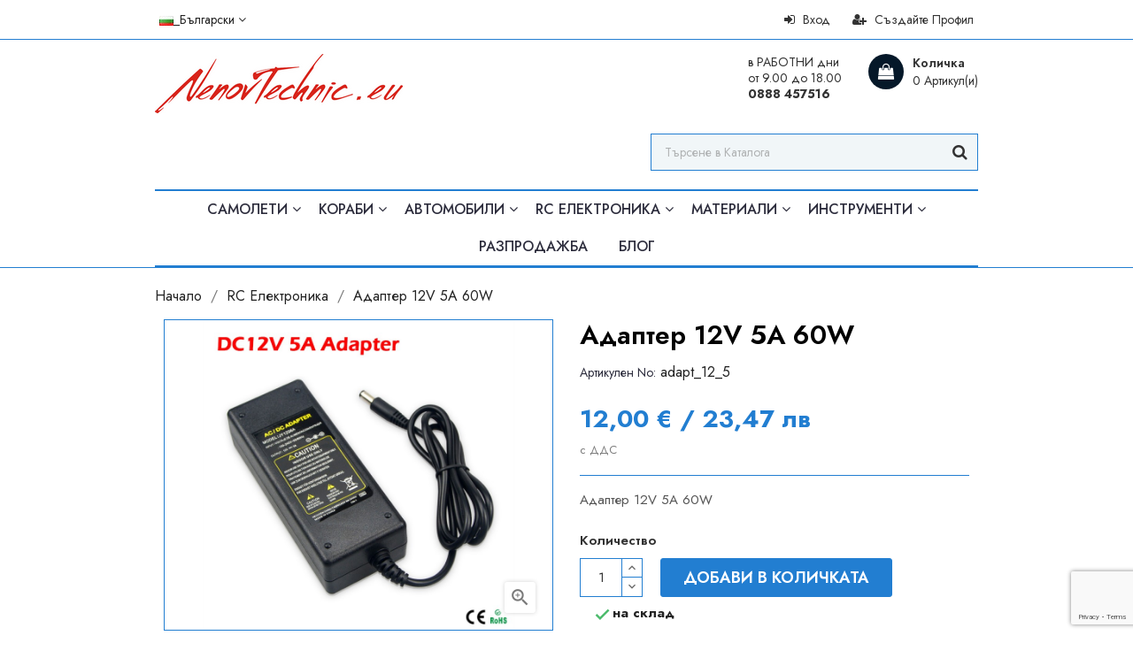

--- FILE ---
content_type: text/html; charset=utf-8
request_url: https://nenovtechnic.eu/bg/rc-elektronika/786-adapter-12v-5a-60w.html
body_size: 42519
content:
<!doctype html>
<html lang="bg">

    <head>
        
            
    <meta charset="utf-8">


    <meta http-equiv="x-ua-compatible" content="ie=edge">



    <link rel="canonical" href="https://nenovtechnic.eu/bg/rc-elektronika/786-adapter-12v-5a-60w.html">

    <title>Адаптер 12V 5A 60W</title>
    <meta name="description" content="Адаптер 12V 5A 60W">
    <meta name="keywords" content="Адаптер 12V 5A 60W">
                <link rel="canonical" href="https://nenovtechnic.eu/bg/rc-elektronika/786-adapter-12v-5a-60w.html">
    


    <meta name="viewport" content="width=device-width, initial-scale=1">



    <link rel="icon" type="image/vnd.microsoft.icon" href="https://nenovtechnic.eu/img/favicon.ico?1711005587">
    <link rel="shortcut icon" type="image/x-icon" href="https://nenovtechnic.eu/img/favicon.ico?1711005587">



      <link rel="stylesheet" href="https://nenovtechnic.eu/themes/etrend/assets/cache/theme-1b8cef828.css" type="text/css" media="all">




    

  <script type="text/javascript">
        var BgnEurConverterDisplayMode = "side_by_side";
        var ht_newsletter_url = "\/modules\/ht_newsletterpopup\/ajax.php";
        var prestashop = {"cart":{"products":[],"totals":{"total":{"type":"total","label":"\u041e\u0431\u0449\u043e","amount":0,"value":"0,00\u00a0\u20ac"},"total_including_tax":{"type":"total","label":"\u041e\u0431\u0449\u043e (\u0441 \u0414\u0414\u0421)","amount":0,"value":"0,00\u00a0\u20ac"},"total_excluding_tax":{"type":"total","label":"\u041e\u0431\u0449\u043e (\u0431\u0435\u0437 \u0414\u0414\u0421)","amount":0,"value":"0,00\u00a0\u20ac"}},"subtotals":{"products":{"type":"products","label":"\u041c\u0435\u0436\u0434\u0438\u043d\u043d\u0430 \u0441\u0443\u043c\u0430","amount":0,"value":"0,00\u00a0\u20ac"},"discounts":null,"shipping":{"type":"shipping","label":"\u0414\u043e\u0441\u0442\u0430\u0432\u043a\u0430","amount":0,"value":""},"tax":null},"products_count":0,"summary_string":"0 \u0430\u0440\u0442\u0438\u043a\u0443\u043b\u0430","vouchers":{"allowed":1,"added":[]},"discounts":[],"minimalPurchase":0,"minimalPurchaseRequired":""},"currency":{"id":3,"name":"\u0415\u0432\u0440\u043e","iso_code":"EUR","iso_code_num":"978","sign":"\u20ac"},"customer":{"lastname":null,"firstname":null,"email":null,"birthday":null,"newsletter":null,"newsletter_date_add":null,"optin":null,"website":null,"company":null,"siret":null,"ape":null,"is_logged":false,"gender":{"type":null,"name":null},"addresses":[]},"language":{"name":"\u0411\u044a\u043b\u0433\u0430\u0440\u0441\u043a\u0438","iso_code":"bg","locale":"bg-BG","language_code":"bg-bg","is_rtl":"0","date_format_lite":"d.m.Y","date_format_full":"d.m.Y H:i","id":2},"page":{"title":"","canonical":"https:\/\/nenovtechnic.eu\/bg\/rc-elektronika\/786-adapter-12v-5a-60w.html","meta":{"title":"\u0410\u0434\u0430\u043f\u0442\u0435\u0440 12V 5A 60W","description":"\u0410\u0434\u0430\u043f\u0442\u0435\u0440 12V 5A 60W","keywords":"\u0410\u0434\u0430\u043f\u0442\u0435\u0440 12V 5A 60W","robots":"index"},"page_name":"product","body_classes":{"lang-bg":true,"lang-rtl":false,"country-BG":true,"currency-EUR":true,"layout-full-width":true,"page-product":true,"tax-display-enabled":true,"product-id-786":true,"product-\u0410\u0434\u0430\u043f\u0442\u0435\u0440 12V 5A 60W":true,"product-id-category-127":true,"product-id-manufacturer-26":true,"product-id-supplier-0":true,"product-available-for-order":true},"admin_notifications":[]},"shop":{"name":"NenovTechnic.eu","logo":"https:\/\/nenovtechnic.eu\/img\/logo-1677090841.jpg","stores_icon":"https:\/\/nenovtechnic.eu\/img\/logo_stores.png","favicon":"https:\/\/nenovtechnic.eu\/img\/favicon.ico"},"urls":{"base_url":"https:\/\/nenovtechnic.eu\/","current_url":"https:\/\/nenovtechnic.eu\/bg\/rc-elektronika\/786-adapter-12v-5a-60w.html","shop_domain_url":"https:\/\/nenovtechnic.eu","img_ps_url":"https:\/\/nenovtechnic.eu\/img\/","img_cat_url":"https:\/\/nenovtechnic.eu\/img\/c\/","img_lang_url":"https:\/\/nenovtechnic.eu\/img\/l\/","img_prod_url":"https:\/\/nenovtechnic.eu\/img\/p\/","img_manu_url":"https:\/\/nenovtechnic.eu\/img\/m\/","img_sup_url":"https:\/\/nenovtechnic.eu\/img\/su\/","img_ship_url":"https:\/\/nenovtechnic.eu\/img\/s\/","img_store_url":"https:\/\/nenovtechnic.eu\/img\/st\/","img_col_url":"https:\/\/nenovtechnic.eu\/img\/co\/","img_url":"https:\/\/nenovtechnic.eu\/themes\/etrend\/assets\/img\/","css_url":"https:\/\/nenovtechnic.eu\/themes\/etrend\/assets\/css\/","js_url":"https:\/\/nenovtechnic.eu\/themes\/etrend\/assets\/js\/","pic_url":"https:\/\/nenovtechnic.eu\/upload\/","pages":{"address":"https:\/\/nenovtechnic.eu\/bg\/\u0430\u0434\u0440\u0435\u0441","addresses":"https:\/\/nenovtechnic.eu\/bg\/\u0430\u0434\u0440\u0435\u0441\u0438","authentication":"https:\/\/nenovtechnic.eu\/bg\/\u0432\u0445\u043e\u0434","cart":"https:\/\/nenovtechnic.eu\/bg\/\u043a\u043e\u043b\u0438\u0447\u043a\u0430","category":"https:\/\/nenovtechnic.eu\/bg\/index.php?controller=category","cms":"https:\/\/nenovtechnic.eu\/bg\/index.php?controller=cms","contact":"https:\/\/nenovtechnic.eu\/bg\/\u0437\u0430-\u043a\u043e\u043d\u0442\u0430\u043a\u0442\u0438","discount":"https:\/\/nenovtechnic.eu\/bg\/\u043e\u0442\u0441\u0442\u044a\u043f\u043a\u0430","guest_tracking":"https:\/\/nenovtechnic.eu\/bg\/\u043f\u0440\u043e\u0441\u043b\u0435\u0434\u044f\u0432\u0430\u043d\u0435-\u043e\u0442-\u0433\u043e\u0441\u0442","history":"https:\/\/nenovtechnic.eu\/bg\/\u0438\u0441\u0442\u043e\u0440\u0438\u044f-\u043d\u0430-\u043f\u043e\u0440\u044a\u0447\u043a\u0438\u0442\u0435","identity":"https:\/\/nenovtechnic.eu\/bg\/\u0438\u0434\u0435\u043d\u0442\u0438\u0447\u043d\u043e\u0441\u0442","index":"https:\/\/nenovtechnic.eu\/bg\/","my_account":"https:\/\/nenovtechnic.eu\/bg\/\u043c\u043e\u044f\u0442-\u043f\u0440\u043e\u0444\u0438\u043b","order_confirmation":"https:\/\/nenovtechnic.eu\/bg\/\u043f\u043e\u0442\u0432\u044a\u0440\u0436\u0434\u0435\u043d\u0438\u0435-\u043d\u0430-\u043f\u043e\u0440\u044a\u0447\u043a\u0430\u0442\u0430","order_detail":"https:\/\/nenovtechnic.eu\/bg\/index.php?controller=order-detail","order_follow":"https:\/\/nenovtechnic.eu\/bg\/\u043f\u0440\u043e\u0441\u043b\u0435\u0434\u044f\u0432\u0430\u043d\u0435-\u043d\u0430-\u043f\u043e\u0440\u044a\u0447\u043a\u0430","order":"https:\/\/nenovtechnic.eu\/bg\/\u043f\u043e\u0440\u044a\u0447\u043a\u0430","order_return":"https:\/\/nenovtechnic.eu\/bg\/index.php?controller=order-return","order_slip":"https:\/\/nenovtechnic.eu\/bg\/\u043a\u0440\u0435\u0434\u0438\u0442\u043d\u043e-\u0438\u0437\u0432\u0435\u0441\u0442\u0438\u0435","pagenotfound":"https:\/\/nenovtechnic.eu\/bg\/\u0441\u0442\u0440\u0430\u043d\u0438\u0446\u0430\u0442\u0430-\u043d\u0435-\u0435-\u043d\u0430\u043c\u0435\u0440\u0435\u043d\u0430","password":"https:\/\/nenovtechnic.eu\/bg\/\u0432\u044a\u0437\u0441\u0442\u0430\u043d\u043e\u0432\u044f\u0432\u0430\u043d\u0435-\u043d\u0430-\u043f\u0430\u0440\u043e\u043b\u0430","pdf_invoice":"https:\/\/nenovtechnic.eu\/bg\/index.php?controller=pdf-invoice","pdf_order_return":"https:\/\/nenovtechnic.eu\/bg\/index.php?controller=pdf-order-return","pdf_order_slip":"https:\/\/nenovtechnic.eu\/bg\/index.php?controller=pdf-order-slip","prices_drop":"https:\/\/nenovtechnic.eu\/bg\/\u043d\u0430\u043c\u0430\u043b\u0435\u043d\u0438","product":"https:\/\/nenovtechnic.eu\/bg\/index.php?controller=product","search":"https:\/\/nenovtechnic.eu\/bg\/\u0442\u044a\u0440\u0441\u0435\u043d\u0435","sitemap":"https:\/\/nenovtechnic.eu\/bg\/\u043a\u0430\u0440\u0442\u0430 \u043d\u0430 \u0441\u0430\u0439\u0442\u0430","stores":"https:\/\/nenovtechnic.eu\/bg\/\u043c\u0430\u0433\u0430\u0437\u0438\u043d\u0438","supplier":"https:\/\/nenovtechnic.eu\/bg\/\u0441\u043d\u0430\u0431\u0434\u0438\u0442\u0435\u043b","register":"https:\/\/nenovtechnic.eu\/bg\/\u0432\u0445\u043e\u0434?create_account=1","order_login":"https:\/\/nenovtechnic.eu\/bg\/\u043f\u043e\u0440\u044a\u0447\u043a\u0430?login=1"},"alternative_langs":{"en-us":"https:\/\/nenovtechnic.eu\/en\/rc-electronics\/786-acdc-12v-5a-60w-power-supply-adapter-charger.html","bg-bg":"https:\/\/nenovtechnic.eu\/bg\/rc-elektronika\/786-adapter-12v-5a-60w.html"},"theme_assets":"\/themes\/etrend\/assets\/","actions":{"logout":"https:\/\/nenovtechnic.eu\/bg\/?mylogout="},"no_picture_image":{"bySize":{"cart_default":{"url":"https:\/\/nenovtechnic.eu\/img\/p\/bg-default-cart_default.jpg","width":101,"height":85},"small_default":{"url":"https:\/\/nenovtechnic.eu\/img\/p\/bg-default-small_default.jpg","width":101,"height":85},"home_default":{"url":"https:\/\/nenovtechnic.eu\/img\/p\/bg-default-home_default.jpg","width":400,"height":300},"medium_default":{"url":"https:\/\/nenovtechnic.eu\/img\/p\/bg-default-medium_default.jpg","width":680,"height":560},"large_default":{"url":"https:\/\/nenovtechnic.eu\/img\/p\/bg-default-large_default.jpg","width":1000,"height":800}},"small":{"url":"https:\/\/nenovtechnic.eu\/img\/p\/bg-default-cart_default.jpg","width":101,"height":85},"medium":{"url":"https:\/\/nenovtechnic.eu\/img\/p\/bg-default-home_default.jpg","width":400,"height":300},"large":{"url":"https:\/\/nenovtechnic.eu\/img\/p\/bg-default-large_default.jpg","width":1000,"height":800},"legend":""}},"configuration":{"display_taxes_label":true,"display_prices_tax_incl":true,"is_catalog":false,"show_prices":true,"opt_in":{"partner":false},"quantity_discount":{"type":"price","label":"\u0435\u0434. \u0446\u0435\u043d\u0430"},"voucher_enabled":1,"return_enabled":1},"field_required":[],"breadcrumb":{"links":[{"title":"\u041d\u0430\u0447\u0430\u043b\u043e","url":"https:\/\/nenovtechnic.eu\/bg\/"},{"title":"RC \u0415\u043b\u0435\u043a\u0442\u0440\u043e\u043d\u0438\u043a\u0430","url":"https:\/\/nenovtechnic.eu\/bg\/127-rc-elektronika"},{"title":"\u0410\u0434\u0430\u043f\u0442\u0435\u0440 12V 5A 60W","url":"https:\/\/nenovtechnic.eu\/bg\/rc-elektronika\/786-adapter-12v-5a-60w.html"}],"count":3},"link":{"protocol_link":"https:\/\/","protocol_content":"https:\/\/"},"time":1769011745,"static_token":"6d62e66a44a4bd4e104d698fd4bec1f3","token":"0c3b843f1dcdb65af24972873a15cc30","debug":false};
        var recaptchaKey = "6LdtZwsjAAAAANaP2Ju-uqGSbyI_-FSkN_vsuBuR";
      </script>



    
    <link href="https://fonts.googleapis.com/css2?family=Jost:wght@300;400;500;600;700;800;900&display=swap" rel="stylesheet">
    <style>
        * {
            font-family: 'Jost', sans-serif;
        }
    </style>


<style>
            #header.header-type1 a:hover {
            color: #227ed1;
        }
        .dropdown:hover .expand-more, .dropdown:hover i {
            color: #227ed1;
        }
        .btn-unstyle:focus .expand-more {
            color: #227ed1;
        }
        .action.btn-primary {
            background-color: #227ed1;
            border-color: #227ed1;
        }
        .add .btn {
            background-color: #227ed1;
            border-color: #227ed1;
        }
        .btn-primary:hover {
            background-color: #333333;
            border-color: #333333;
        }
        .btn-primary.focus, .btn-primary:focus {
            background-color: #227ed1;
            border-color: #227ed1;
        }
        .btn-primary.focus, .btn-primary:focus,
        .btn-primary, .btn-primary.active.focus, .btn-primary.active:focus, 
        .btn-primary:active.focus, 
        .btn-primary:active:focus, .open > .btn-primary.dropdown-toggle.focus, 
        .open > .btn-primary.dropdown-toggle:focus {
            background-color: #227ed1;
            border-color: #227ed1;
        }
        #header .header-nav .social-btn li:hover i{
            color: #227ed1;
        }
        #header .header-nav .right-nav #contact-link > a:hover {
            color: #227ed1;
        }
        #header .main-menu .sub-menu{
            border-bottom: 2px solid #227ed1;
        }
        .color.active, .color:hover, .custom-checkbox input[type="checkbox"] + span.color.active, .custom-checkbox input[type="checkbox"] + span.color:hover, .facet-label.active .custom-checkbox span.color, .facet-label:hover .custom-checkbox span.color {
            border-color: #227ed1;
        }
        #header .main-menu .top-menu.ht-classic > li.ht-level-0 > .collapse > ul.top-menu > li.ht-level-1 > a:hover {
            color: #227ed1;
        }
        #header .main-menu .top-menu.ht-classic > li.ht-level-0 > .collapse > ul.top-menu > li > .collapse .top-menu > li.category > a:hover {
            color: #227ed1;
        }
        #header .main-menu .sub-menu .top-menu > li a:hover {
            color: #227ed1;
        }
        #header .user-link a:hover span {
            color: #227ed1;
        }
        #header .currency-selector .currency-list li:hover, #header .language-selector .language-list li:hover {
            border: 1px solid #227ed1;
            background-color: #227ed1;
        }
        #header .currency-selector .currency-list li.current a, #header .language-selector .language-list li.current a {
            color: #227ed1;
        }
        #header .currency-selector .currency-list li.current, #header .language-selector .language-list li.current {
            border: 1px solid #227ed1;
        }
        #header .main-menu .top-menu.ht-classic > li.ht-level-0 > .collapse > ul.top-menu li .collapse{
            border-bottom: 2px solid #227ed1;
        }
        #header .header-top .cart-preview .ht_cart ul li .cart-info .remove-from-cart .remove-icon i:hover{
            color: #227ed1;
        }
        #header .header-top .cart-preview .ht_cart .cart-wishlist-action a:hover {
            background-color: #227ed1;
            border-color: #227ed1;
        }
        #header .header-nav #menu-icon .material-icons:hover {
            color: #227ed1;
        }
        #header.header-type1 .header-nav .language-selector > button:hover, 
        #header.header-type1 .header-nav .language-selector > button:focus, #header.header-type1 .header-nav .language-selector > button:active, 
        #header.header-type1 .header-nav .currency-selector > button:active, #header.header-type1 .header-nav .currency-selector > button:hover, 
        #header.header-type1 .header-nav .currency-selector > button:focus {
            color: #227ed1;
        }
        #mobile_top_menu_wrapper .top-menu .sub-menu ul[data-depth="1"] > li a:hover, #header .top-menu a[data-depth="0"]:hover {
            color: #227ed1;
        }
        .footer-container .links .title:hover span, #footer .links .title:hover .navbar-toggler .material-icons, .contactinfo-section .footer-links-column .footer-colum-title > h3:hover, .contactinfo-section .footer-links-column .footer-colum-title > h3:hover::after {
            color: #227ed1;
        }
        #_mobile_top_menu .navbar-toggler .material-icons:hover, #footer .navbar-toggler .material-icons:hover {
            color: #227ed1;
        }
        #header #_mobile_cart .header .cart-products-count{
            background: #227ed1;
        }
        .category-wrapper.layout1 .ht-category-slider .item > .cat-content > .hover-btn:hover {
            background: #227ed1;
        }
        .category-wrapper.category-slider .ht-category-slider .owl-controls .owl-buttons > div {
            color: #227ed1;
        }
        .owl-theme .owl-controls.clickable .owl-buttons > div .prev-arrow,
        .owl-theme .owl-controls.clickable .owl-buttons > div .next-arrow {
            border-color: #227ed1;
        }
        .owl-theme .owl-controls.clickable .owl-buttons > div {
            color: #227ed1;
        }
        .section-title > span > i {
            color: #227ed1;
        }
        .section-title > span::after, 
        .category-wrapper .category-title > strong::after {
            background-image: linear-gradient(to right, #227ed1, #babdc2);
        }
        .section-title > span::before,
        .category-wrapper .category-title > strong::before {
            background-image: linear-gradient(to right, #babdc2, #227ed1);
        }
        #products .product-miniature .discount-percentage, 
        #products .product-miniature .on-sale, 
        #products .product-miniature .online-only, 
        #products .product-miniature .pack, 
        #products .product-miniature .product-flags .new, 
        .featured-products .product-miniature .discount-percentage, 
        .featured-products .product-miniature .on-sale, .featured-products 
        .product-miniature .online-only, .featured-products .product-miniature .pack, 
        .featured-products .product-miniature .product-flags .new, 
        .product-accessories .product-miniature .discount-percentage, 
        .product-accessories .product-miniature .on-sale, 
        .product-accessories .product-miniature .online-only, 
        .product-accessories .product-miniature .pack, 
        .product-accessories .product-miniature .product-flags .new, 
        .product-miniature .product-miniature .discount-percentage, 
        .product-miniature .product-miniature .on-sale, 
        .product-miniature .product-miniature .online-only, 
        .product-miniature .product-miniature .pack, 
        .product-miniature .product-miniature .product-flags .new{
            background: #227ed1;
        }
        #products .product-title a:hover, .featured-products .product-title a:hover, .product-accessories .product-title a:hover, .product-miniature .product-title a:hover {
            color: #227ed1;
        }
        .home-images-block-two .home-images-block-two-main > .action.primary{
            color: #227ed1;
            border-color: #227ed1;
        }
        .home-images-block-two .home-images-block-two-main > .action.primary:hover {
            background: #227ed1;
        }
        .home-images-block-one .item .item-inner .text-content p > span {
            color: #227ed1;
        }
        .testimonial-section .testimonial-block .testimonial-content .profile > p{
            color: #227ed1;
        }
        .testimonial-section .testimonial-inner .testimonial-desc::before {
            color: #227ed1;
        }
        .blog-content .post_title a:hover{
            color: #227ed1;
        }
        .image-slider-block .slider-description .desc-content .btn.btn-primary{
            background-color: #227ed1;
            background-color: #227ed1;
        }
        .image-slider-block .slider-description .desc-content .action.primary {
            border-color: #227ed1;
        }
        .image-slider-block .slider-description .desc-content h2 span {
            color: #227ed1;
        }
        .carousel .carousel-control .icon-next, .carousel .carousel-control .icon-prev{
            border: 1px solid #227ed1;
        }
        .image-slider-block .carousel .carousel-control .icon-prev i, 
        .image-slider-block .carousel .carousel-control .icon-next i{
            color: #227ed1;
        }
        .blog-content .content_more a{
            border: 1px solid #227ed1;
            background-color: #227ed1;
        }
        .blog-content .post-date .date, .blog-content .post_meta .meta_author, .blog-content .post_meta .meta_author span{
            color: #227ed1;
        }
        #footer .footer-container .links ul li a:hover {
            color: #227ed1;
        }
        .contactinfo-section .footer-links-column .footer-column-content .content > p a:visited, .contactinfo-section .footer-links-column .footer-column-content .content > p a:focus, .contactinfo-section .footer-links-column .footer-column-content .content > p a:active, .contactinfo-section .footer-links-column .footer-column-content .content > p a:hover {
            color: #227ed1;
        }
        #footer .footer-container .footer-bottom .social-btn ul li a:hover {
            background-color: #227ed1;
        }
        #footer.footer-type1 .footer-top .block_newsletter .newsletter-title h2 i {
            color: #227ed1;
        }
        #footer.footer-type1 .footer-top .block_newsletter .newsletter-title h2 span::after {
            background-image: linear-gradient(to right, #227ed1, #babdc2);
        }
        #footer.footer-type1 .footer-top .block_newsletter .newsletter-title h2 span::before {
            background-image: linear-gradient(to right, #babdc2, #227ed1);
        }
        #footer.footer-type1 .block-contact.links .contact-info .icon {
            color: #227ed1;
        }
        #footer.footer-type1 .footer-text-content .social-block > ul > li > a:hover {
            background-color: #227ed1;
            border-color: #227ed1;
        }
        /*category-page*/
        .has-discount.product-price, .has-discount p {
            color: #227ed1;
        }
        .has-discount .discount {
            background: #227ed1;
        }
        #product .product-price {
            color: #227ed1;
        }
        .product-flags li.product-flag.discount::after {
            border-color: #227ed1 #227ed1 transparent transparent;
        }
        .product-flags li.product-flag.discount {
            background: #227ed1;
        }
        #blockcart-modal .cart-content-btn .btn.btn-secondary:hover {
            background-color: #227ed1;
            border-color: #227ed1;
        }
        .cart-grid-body a.label:hover {
            color: #227ed1;
        }   
        .product-line-grid-right .cart-line-product-actions .remove-from-cart:hover, .product-line-grid-right .product-price .remove-from-cart:hover {
            color: #227ed1;
        }
        .product-line-grid-right .cart-line-product-actions .remove-from-cart:hover, .product-line-grid-right .product-price .remove-from-cart:hover {
            color: #227ed1;
        }
        #left-column .block-categories .category-sub-menu li:hover > a, #category #left-column #search_filters .facet .title h1:hover, .block-categories .collapse-icons .add:hover, .navbar-toggler .material-icons:hover, .block-categories .collapse-icons .remove:hover {
            color: #227ed1;
        }
        #search_filters .facet .facet-label a:hover, #search_filters_brands .facet .facet-label a:hover, #search_filters_suppliers .facet .facet-label a:hover {
            color: #227ed1;
        }
        #search_filters .facet .facet-label a:hover, #search_filters_brands .facet .facet-label a:hover, #search_filters_suppliers .facet .facet-label a:hover {
            color: #227ed1;
        }
        #category #left-column #search_filters .facet .title:hover .facet-title,
        #category #left-column #search_filters .facet .title:hover i{
            color: #227ed1;
        }
        .clear-all-wrapper .btn-tertiary:hover {
            background: #227ed1;
        }
        .products-sort-order .select-list:hover {
            background: #227ed1;
        }
        .product-price {
            color: #227ed1;
        }
        #blockcart-modal .modal-header .close:hover {
            color: #227ed1;
        }
        .checkout-step .content > .nav-inline > .nav-item .nav-link.active {
            border-color: #227ed1;
            background: #227ed1;
        }
        .checkout-step .content > .nav-inline > .nav-item .nav-link:hover {
            border-color: #227ed1;
            background: #227ed1;
        }
        body#checkout section.checkout-step .radio-inline input[type="radio"]:checked + span{
            background: #227ed1;
        }
        body#checkout a:hover {
            color: #227ed1;
        }
        .product-cover .layer:hover {
            background: #227ed1;
        }
    

            .products-grid .products .product-item .product-miniature .thumbnail-container .product-image-block,
        #products .products-grid .products .product-item .product-miniature .thumbnail-container .product-image-block{
            border: none;
        }
    
    #products .products-grid .products .product-item{
          
            width: 25%;
            }
    @media(max-width: 991px) {
        #products .products-grid .products .product-item {
            width: 25%;
        }
    }
    @media(min-width: 768px) {
        #header.header-type1 .header-nav .language-selector .dropdown-menu, #header.header-type1 .header-nav .currency-selector .dropdown-menu {
            border-top-color : #227ed1;
        }
        #header.header-type1 .header-nav .currency-selector .currency-list li.current, #header.header-type1 .header-nav .language-selector .language-list li.current {
            border-color: #227ed1;
        }
        #header.header-type1 .header-nav .currency-selector .currency-list li:hover, #header.header-type1 .header-nav .language-selector .language-list li:hover {
            border-color: #227ed1;
            background: #227ed1;
        }
        #header.header-type1 .header-contact-block .item:hover .icon-block {
            background: #227ed1;
        }
        #header.header-type1 #_desktop_cart .header > a:hover::before {
            background: #227ed1;
        }
        #header.header-type1 .top-menu li.current a[data-depth="0"], #header.header-type1 .top-menu a[data-depth="0"]:hover, 
        #header.header-type1 .menu ul[data-depth="1"] > li:hover > a, #header.header-type1 .menu ul[data-depth="2"] > li:hover > a {
            color: #227ed1;
        }
        #header.header-type1 .main-menu .top-menu.ht-classic > li.ht-level-0 > .collapse > ul.top-menu > li.ht-level-1 > a:hover {
            color: #227ed1;
        }
        #header.header-type1 .main-menu .top-menu.ht-classic > li.ht-level-0 > .collapse > ul.top-menu > li > .collapse .top-menu > li.category > a:hover {
            color: #227ed1;
        }
        #header.header-type1 .search-widget form button[type="submit"]:hover {
            color: #227ed1;
        }
        #header.header-type1 #_desktop_cart .cart-preview .cart-wishlist-item .cart-info .remove-from-cart .remove-icon i:hover {
            color: #227ed1;
        }
    } 
    @media(max-width: 767px) {
        #products .products-grid .products .product-item {
            width: 33.3333%;
        }
        #header.header-type1 #search-tog-btn a:hover {
            color: #227ed1;
        }
        #header.header-type1 .header-nav .user-info li > a:hover {
            color: #227ed1;
        }
        #header.header-type1 .header-nav .blockcart .header:hover a::before {
            color: #227ed1;
        }
    } 
    @media(max-width: 639px) {
        #products .products-grid .products .product-item {
            width: 33.3333%;
        }
    }
    @media(max-width: 479px) {
        #products .products-grid .products .product-item {
            width: 50%;
        }
    }
    @media(max-width: 359px) {
        #products .products-grid .products .product-item {
            width: 100%;
        }
    }


    
    
    
    
</style>






	<script async src="https://pagead2.googlesyndication.com/pagead/js/adsbygoogle.js?client=ca-pub-7212713553025386"
     crossorigin="anonymous"></script>
        
    <meta property="og:type" content="product">
    <meta property="og:url" content="https://nenovtechnic.eu/bg/rc-elektronika/786-adapter-12v-5a-60w.html">
    <meta property="og:title" content="Адаптер 12V 5A 60W">
    <meta property="og:site_name" content="NenovTechnic.eu">
    <meta property="og:description" content="Адаптер 12V 5A 60W">
    <meta property="og:image" content="https://nenovtechnic.eu/1208-large_default/adapter-12v-5a-60w.jpg">
    <meta property="product:pretax_price:amount" content="12">
    <meta property="product:pretax_price:currency" content="EUR">
    <meta property="product:price:amount" content="12">
    <meta property="product:price:currency" content="EUR">
            <meta property="product:weight:value" content="0.350">
        <meta property="product:weight:units" content="kg">
    
    </head>

    <body id="product" class="lang-bg country-bg currency-eur layout-full-width page-product tax-display-enabled product-id-786 product-Adapter-12v-5a-60w product-id-category-127 product-id-manufacturer-26 product-id-supplier-0 product-available-for-order">

        
            
        

    <main>
        <header id="header" class="header-type1">
            
                
    <div class="header-banner">
        
    </div>



    <nav class="header-nav">
        <div class="container">
            <div class="row">
                <div class="hidden-sm-down">
                    <div class="col-md-6 left-nav">
                        <div id="_desktop_language_selector">
    <div class="language-selector-wrapper">
        <span id="language-selector-label" class="hidden-md-up">Език:</span>
        <div class="language-selector dropdown js-dropdown">
            <button data-toggle="dropdown" class="hidden-sm-down btn-unstyle" aria-haspopup="true" aria-expanded="false" aria-label="Падащо меню за език">
                <span class="expand-more"><img src="https://nenovtechnic.eu/img/l/2.jpg"  />_Български</span>
                <i class="fa fa-angle-down" aria-hidden="true"></i>
            </button>
            <ul class="dropdown-menu hidden-sm-down language-list" aria-labelledby="language-selector-label">
                                    <li >
                      <p style="margin:0 0 0 0;">  
					  	<a href="https://nenovtechnic.eu/en/rc-electronics/786-acdc-12v-5a-60w-power-supply-adapter-charger.html" class="dropdown-item">
                            <img src="https://nenovtechnic.eu/img/l/1.jpg" width="16" height="11"/>_English
                        </a>
					  </p>
                    </li>
                                    <li  class="current" >
                      <p style="margin:0 0 0 0;">  
					  	<a href="https://nenovtechnic.eu/bg/rc-elektronika/786-adapter-12v-5a-60w.html" class="dropdown-item">
                            <img src="https://nenovtechnic.eu/img/l/2.jpg" width="16" height="11"/>_Български
                        </a>
					  </p>
                    </li>
                            </ul>
            <select class="link hidden-md-up" aria-labelledby="language-selector-label">
                                    <option value="https://nenovtechnic.eu/en/rc-electronics/786-acdc-12v-5a-60w-power-supply-adapter-charger.html">English</option>
                                    <option value="https://nenovtechnic.eu/bg/rc-elektronika/786-adapter-12v-5a-60w.html" selected="selected">Български</option>
                            </select>
        </div>
    </div>
</div>
                    </div>
                    <div class="col-md-6 right-nav">
                        <div id="_desktop_user_info" class="ht-links-wrapper">
    <div class="user-info">
        <ul>
                            <li class="user-link">
                    <a
                        class="register"
                        href="https://nenovtechnic.eu/bg/вход?create_account=1"
                        title="Нова регистрация на профил"
                        rel="nofollow"
                        >
                        <i class="fa fa-user-plus" aria-hidden="true"></i>
                        <span class="hidden-sm-down">Създайте Профил</span>
                    </a>
                </li>
                <li class="user-link">
                    <a
                        href="https://nenovtechnic.eu/bg/моят-профил"
                        title="Влезте в своя клиентски профил"
                        rel="nofollow"
                        >
                        <i class="fa fa-sign-in" aria-hidden="true"></i>
                        <span class="hidden-sm-down">Вход</span>
                    </a>
                </li>
                    </ul>
    </div>
</div>

                    </div>
                </div>
                <div class="hidden-md-up text-sm-center mobile">
                    <div class="float-xs-left" id="menu-icon">
                        <i class="material-icons d-inline">&#xE5D2;</i>
                    </div>
                    <div class="float-xs-right" id="_mobile_cart"></div>
                    <div class="float-xs-right" id="_mobile_user_info"></div>
                    <div class="top-logo" id="_mobile_logo"></div>
                </div>
            </div>
        </div>
    </nav>



    <div class="header-top">
        <div class="container">
            <div class="hidden-sm-down" id="_desktop_logo">
                <h1 class="header-logo">
                    <a href="https://nenovtechnic.eu/">
                        <img class="logo" src="https://nenovtechnic.eu/img/logo-1677090841.jpg" alt="NenovTechnic.eu">
                    </a>
                </h1>
            </div>
            <div id="_desktop_cart">
    <div class="blockcart cart-preview inactive" data-refresh-url="//nenovtechnic.eu/bg/module/ps_shoppingcart/ajax">

                    <div class="ht_cart cart-hover-content">
                <p class="no-item">Няма повече артикули в количката ви</p>
            </div>
        
        <div class="header">
                        <a rel="nofollow" href="//nenovtechnic.eu/bg/количка?action=show">
                                <span class="text">Количка</span>
                <span class="cart-qty">
                    <span class="cart-number">0 Артикул(и)</span>
                </span>
                            </a>
                    </div>
    </div>
</div>
<!-- Static Block module -->
			<div class="header-contact-block">
<div class="item"><span class="text-block">в РАБОТНИ дни<br />от 9.00 до 18.00<br /><strong>0888 457516 </strong> </span></div>
</div>
	<!-- /Static block module --><!-- Block search module TOP -->
<div class="header-search">
    <div id="search-tog-btn">
        <a href="#">
            <i class="fa fa-search"></i>
                    </a>
    </div>
    <div id="search_widget" class="search-widget" data-search-controller-url="//nenovtechnic.eu/bg/търсене">
        <form method="get" action="//nenovtechnic.eu/bg/търсене">
            <input type="hidden" name="controller" value="search">
            <input type="text" name="s" value="" placeholder="Търсене в Каталога" aria-label="Търсене">
            <button type="submit" class="actions">
                <i class="fa fa-search"></i>
            </button>
        </form>
    </div>
</div>
<!-- /Block search module TOP -->

            <div class="clearfix"></div>
            <div id="mobile_top_menu_wrapper" class="row hidden-md-up" style="display:none;">
                <div class="js-top-menu mobile" id="_mobile_top_menu"></div>
                <div class="js-top-menu-bottom">
                    <div id="_mobile_currency_selector"></div>
                    <div id="_mobile_language_selector"></div>
                    <div id="_mobile_contact_link"></div>
                </div>
            </div>
        </div>
    </div>
    

<div class="header-bottom">
    <div class="container">
        
                    <div class="top-navigation-menu ht-main-menu">
                        <div class="top-navigation-menu-inner">
                            <div class="main-menu menu js-top-menu position-static hidden-sm-down" id="_desktop_top_menu">
                                
            <ul class="top-menu  ht-classic " id="top-menu" data-depth="0">
                            <li class="ht-level-0 category  has-child " id="category-121">
                                        <a
                        class="dropdown-item"
                        href="https://nenovtechnic.eu/bg/121-samoleti" data-depth="0"
                                                >
                                                                                                            <span class="float-xs-right hidden-md-up">
                                <span data-target="#top_sub_menu_22430" data-toggle="collapse" class="navbar-toggler collapse-icons">
                                    <i class="material-icons add">&#xE313;</i>
                                    <i class="material-icons remove">&#xE316;</i>
                                </span>
                            </span>
                                                <span>Самолети<span>
                                </a>
                                                                    <div  class="popover sub-menu js-sub-menu collapse" id="top_sub_menu_22430">
                                        
            <ul class="top-menu  ht-classic "  data-depth="1">
                            <li class="ht-level-1 category " id="category-122">
                                        <a
                        class="dropdown-item dropdown-submenu"
                        href="https://nenovtechnic.eu/bg/122-airplanes" data-depth="1"
                                                >
                                                <span>Авиомодели<span>
                                </a>
                                                                </li>
                                            <li class="ht-level-1 category " id="category-228">
                                        <a
                        class="dropdown-item dropdown-submenu"
                        href="https://nenovtechnic.eu/bg/228-multirotors" data-depth="1"
                                                >
                                                <span>Многороторни<span>
                                </a>
                                                                </li>
                                            <li class="ht-level-1 category  has-child " id="category-168">
                                        <a
                        class="dropdown-item dropdown-submenu"
                        href="https://nenovtechnic.eu/bg/168-propellers" data-depth="1"
                                                >
                                                                                                            <span class="float-xs-right hidden-md-up">
                                <span data-target="#top_sub_menu_31860" data-toggle="collapse" class="navbar-toggler collapse-icons">
                                    <i class="material-icons add">&#xE313;</i>
                                    <i class="material-icons remove">&#xE316;</i>
                                </span>
                            </span>
                                                <span>Витла (Перки)<span>
                                </a>
                                                                    <div  class="collapse" id="top_sub_menu_31860">
                                        
            <ul class="top-menu  ht-classic "  data-depth="2">
                            <li class="ht-level-2 category " id="category-172">
                                        <a
                        class="dropdown-item"
                        href="https://nenovtechnic.eu/bg/172-3d-slow-flay" data-depth="2"
                                                >
                                                <span>3D Бавен полет<span>
                                </a>
                                                                </li>
                                            <li class="ht-level-2 category " id="category-173">
                                        <a
                        class="dropdown-item"
                        href="https://nenovtechnic.eu/bg/173-apc-style" data-depth="2"
                                                >
                                                <span>APC електро перки<span>
                                </a>
                                                                </li>
                                            <li class="ht-level-2 category " id="category-174">
                                        <a
                        class="dropdown-item"
                        href="https://nenovtechnic.eu/bg/174-folding-propellers" data-depth="2"
                                                >
                                                <span>Сгъваеми перки<span>
                                </a>
                                                                </li>
                                            <li class="ht-level-2 category " id="category-175">
                                        <a
                        class="dropdown-item"
                        href="https://nenovtechnic.eu/bg/175-sportni-kompozitni" data-depth="2"
                                                >
                                                <span>Спортни Композитни<span>
                                </a>
                                                                </li>
                                            <li class="ht-level-2 category " id="category-255">
                                        <a
                        class="dropdown-item"
                        href="https://nenovtechnic.eu/bg/255-master-airscrew" data-depth="2"
                                                >
                                                <span>Master Airscrew<span>
                                </a>
                                                                </li>
                                            <li class="ht-level-2 category " id="category-176">
                                        <a
                        class="dropdown-item"
                        href="https://nenovtechnic.eu/bg/176-wood-propellers" data-depth="2"
                                                >
                                                <span>Дървени перки<span>
                                </a>
                                                                </li>
                                            <li class="ht-level-2 category " id="category-288">
                                        <a
                        class="dropdown-item"
                        href="https://nenovtechnic.eu/bg/288-dvg-perki" data-depth="2"
                                                >
                                                <span>ДВГ перки<span>
                                </a>
                                                                </li>
                                            <li class="ht-level-2 category " id="category-224">
                                        <a
                        class="dropdown-item"
                        href="https://nenovtechnic.eu/bg/224-multirotors" data-depth="2"
                                                >
                                                <span>Многороторни<span>
                                </a>
                                                                </li>
                                            <li class="ht-level-2 category " id="category-229">
                                        <a
                        class="dropdown-item"
                        href="https://nenovtechnic.eu/bg/229-5" data-depth="2"
                                                >
                                                <span>5&quot;<span>
                                </a>
                                                                </li>
                                            <li class="ht-level-2 category " id="category-230">
                                        <a
                        class="dropdown-item"
                        href="https://nenovtechnic.eu/bg/230-6" data-depth="2"
                                                >
                                                <span>6&quot;<span>
                                </a>
                                                                </li>
                                            <li class="ht-level-2 category " id="category-231">
                                        <a
                        class="dropdown-item"
                        href="https://nenovtechnic.eu/bg/231-7" data-depth="2"
                                                >
                                                <span>7&quot;<span>
                                </a>
                                                                </li>
                                            <li class="ht-level-2 category " id="category-232">
                                        <a
                        class="dropdown-item"
                        href="https://nenovtechnic.eu/bg/232-8" data-depth="2"
                                                >
                                                <span>8&quot;<span>
                                </a>
                                                                </li>
                                            <li class="ht-level-2 category " id="category-233">
                                        <a
                        class="dropdown-item"
                        href="https://nenovtechnic.eu/bg/233-9" data-depth="2"
                                                >
                                                <span>9&quot;<span>
                                </a>
                                                                </li>
                                            <li class="ht-level-2 category " id="category-234">
                                        <a
                        class="dropdown-item"
                        href="https://nenovtechnic.eu/bg/234-10" data-depth="2"
                                                >
                                                <span>10&quot;<span>
                                </a>
                                                                </li>
                                            <li class="ht-level-2 category " id="category-235">
                                        <a
                        class="dropdown-item"
                        href="https://nenovtechnic.eu/bg/235-11" data-depth="2"
                                                >
                                                <span>11&quot;<span>
                                </a>
                                                                </li>
                                            <li class="ht-level-2 category " id="category-236">
                                        <a
                        class="dropdown-item"
                        href="https://nenovtechnic.eu/bg/236-12" data-depth="2"
                                                >
                                                <span>12&quot;<span>
                                </a>
                                                                </li>
                                            <li class="ht-level-2 category " id="category-237">
                                        <a
                        class="dropdown-item"
                        href="https://nenovtechnic.eu/bg/237-13" data-depth="2"
                                                >
                                                <span>13&quot;<span>
                                </a>
                                                                </li>
                                            <li class="ht-level-2 category " id="category-238">
                                        <a
                        class="dropdown-item"
                        href="https://nenovtechnic.eu/bg/238-14" data-depth="2"
                                                >
                                                <span>14&quot;<span>
                                </a>
                                                                </li>
                                            <li class="ht-level-2 category " id="category-239">
                                        <a
                        class="dropdown-item"
                        href="https://nenovtechnic.eu/bg/239-15" data-depth="2"
                                                >
                                                <span>15&quot;<span>
                                </a>
                                                                </li>
                                            <li class="ht-level-2 category " id="category-240">
                                        <a
                        class="dropdown-item"
                        href="https://nenovtechnic.eu/bg/240-16" data-depth="2"
                                                >
                                                <span>16&quot;<span>
                                </a>
                                                                </li>
                                            <li class="ht-level-2 category " id="category-241">
                                        <a
                        class="dropdown-item"
                        href="https://nenovtechnic.eu/bg/241-17" data-depth="2"
                                                >
                                                <span>17&quot;<span>
                                </a>
                                                                </li>
                                            <li class="ht-level-2 category " id="category-260">
                                        <a
                        class="dropdown-item"
                        href="https://nenovtechnic.eu/bg/260-18" data-depth="2"
                                                >
                                                <span>18&quot;<span>
                                </a>
                                                                </li>
                                            <li class="ht-level-2 category " id="category-261">
                                        <a
                        class="dropdown-item"
                        href="https://nenovtechnic.eu/bg/261-19" data-depth="2"
                                                >
                                                <span>19&quot;<span>
                                </a>
                                                                </li>
                                            <li class="ht-level-2 category " id="category-262">
                                        <a
                        class="dropdown-item"
                        href="https://nenovtechnic.eu/bg/262-20-" data-depth="2"
                                                >
                                                <span>20&quot; +<span>
                                </a>
                                                                </li>
                                                        </ul>
                                            

                                        
                                    </div>
                                                                </li>
                                            <li class="ht-level-1 category " id="category-169">
                                        <a
                        class="dropdown-item dropdown-submenu"
                        href="https://nenovtechnic.eu/bg/169-elektromotori" data-depth="1"
                                                >
                                                <span>Електромотори<span>
                                </a>
                                                                </li>
                                            <li class="ht-level-1 category " id="category-170">
                                        <a
                        class="dropdown-item dropdown-submenu"
                        href="https://nenovtechnic.eu/bg/170-esc" data-depth="1"
                                                >
                                                <span>Спид Контролери<span>
                                </a>
                                                                </li>
                                            <li class="ht-level-1 category " id="category-137">
                                        <a
                        class="dropdown-item dropdown-submenu"
                        href="https://nenovtechnic.eu/bg/137-spinners-adapters" data-depth="1"
                                                >
                                                <span>Конуси Адаптери<span>
                                </a>
                                                                </li>
                                            <li class="ht-level-1 category " id="category-163">
                                        <a
                        class="dropdown-item dropdown-submenu"
                        href="https://nenovtechnic.eu/bg/163-rogcheta-panti-sshipki" data-depth="1"
                                                >
                                                <span>Рогчета Панти Щипки<span>
                                </a>
                                                                </li>
                                            <li class="ht-level-1 category " id="category-155">
                                        <a
                        class="dropdown-item dropdown-submenu"
                        href="https://nenovtechnic.eu/bg/155-kolesnici-kolela" data-depth="1"
                                                >
                                                <span>Колесници Колела<span>
                                </a>
                                                                </li>
                                            <li class="ht-level-1 category " id="category-289">
                                        <a
                        class="dropdown-item dropdown-submenu"
                        href="https://nenovtechnic.eu/bg/289-pokrivassho-folio" data-depth="1"
                                                >
                                                <span>Покриващо Фолио<span>
                                </a>
                                                                </li>
                                            <li class="ht-level-1 category " id="category-171">
                                        <a
                        class="dropdown-item dropdown-submenu"
                        href="https://nenovtechnic.eu/bg/171-aksesoari" data-depth="1"
                                                >
                                                <span>Аксесоари<span>
                                </a>
                                                                </li>
                                                        </ul>
                                            

                                        
                                    </div>
                                                                </li>
                                            <li class="ht-level-0 category  has-child " id="category-123">
                                        <a
                        class="dropdown-item"
                        href="https://nenovtechnic.eu/bg/123-korabi" data-depth="0"
                                                >
                                                                                                            <span class="float-xs-right hidden-md-up">
                                <span data-target="#top_sub_menu_12089" data-toggle="collapse" class="navbar-toggler collapse-icons">
                                    <i class="material-icons add">&#xE313;</i>
                                    <i class="material-icons remove">&#xE316;</i>
                                </span>
                            </span>
                                                <span>Кораби<span>
                                </a>
                                                                    <div  class="popover sub-menu js-sub-menu collapse" id="top_sub_menu_12089">
                                        
            <ul class="top-menu  ht-classic "  data-depth="1">
                            <li class="ht-level-1 category " id="category-263">
                                        <a
                        class="dropdown-item dropdown-submenu"
                        href="https://nenovtechnic.eu/bg/263-bait-boats-parts" data-depth="1"
                                                >
                                                <span>Рибарски лодки<span>
                                </a>
                                                                </li>
                                            <li class="ht-level-1 category  has-child " id="category-124">
                                        <a
                        class="dropdown-item dropdown-submenu"
                        href="https://nenovtechnic.eu/bg/124-rc-modeli-i-kit-ove" data-depth="1"
                                                >
                                                                                                            <span class="float-xs-right hidden-md-up">
                                <span data-target="#top_sub_menu_34594" data-toggle="collapse" class="navbar-toggler collapse-icons">
                                    <i class="material-icons add">&#xE313;</i>
                                    <i class="material-icons remove">&#xE316;</i>
                                </span>
                            </span>
                                                <span>RC модели и КИТ-ове<span>
                                </a>
                                                                    <div  class="collapse" id="top_sub_menu_34594">
                                        
            <ul class="top-menu  ht-classic "  data-depth="2">
                            <li class="ht-level-2 category " id="category-272">
                                        <a
                        class="dropdown-item"
                        href="https://nenovtechnic.eu/bg/272-ready-to-run" data-depth="2"
                                                >
                                                <span>Готови модели<span>
                                </a>
                                                                </li>
                                            <li class="ht-level-2 category " id="category-259">
                                        <a
                        class="dropdown-item"
                        href="https://nenovtechnic.eu/bg/259-kits" data-depth="2"
                                                >
                                                <span>КИТ за сглобяване<span>
                                </a>
                                                                </li>
                                            <li class="ht-level-2 category " id="category-256">
                                        <a
                        class="dropdown-item"
                        href="https://nenovtechnic.eu/bg/256-hulls" data-depth="2"
                                                >
                                                <span>Корпуси<span>
                                </a>
                                                                </li>
                                            <li class="ht-level-2 category " id="category-258">
                                        <a
                        class="dropdown-item"
                        href="https://nenovtechnic.eu/bg/258-plans" data-depth="2"
                                                >
                                                <span>Чертежи<span>
                                </a>
                                                                </li>
                                            <li class="ht-level-2 category " id="category-257">
                                        <a
                        class="dropdown-item"
                        href="https://nenovtechnic.eu/bg/257-aksesoari-za-kit-ove" data-depth="2"
                                                >
                                                <span>Аксесоари за КИТ-ове<span>
                                </a>
                                                                </li>
                                                        </ul>
                                            

                                        
                                    </div>
                                                                </li>
                                            <li class="ht-level-1 category  has-child " id="category-143">
                                        <a
                        class="dropdown-item dropdown-submenu"
                        href="https://nenovtechnic.eu/bg/143-scale-models" data-depth="1"
                                                >
                                                                                                            <span class="float-xs-right hidden-md-up">
                                <span data-target="#top_sub_menu_1988" data-toggle="collapse" class="navbar-toggler collapse-icons">
                                    <i class="material-icons add">&#xE313;</i>
                                    <i class="material-icons remove">&#xE316;</i>
                                </span>
                            </span>
                                                <span>Настолни модели<span>
                                </a>
                                                                    <div  class="collapse" id="top_sub_menu_1988">
                                        
            <ul class="top-menu  ht-classic "  data-depth="2">
                            <li class="ht-level-2 category  has-child " id="category-144">
                                        <a
                        class="dropdown-item"
                        href="https://nenovtechnic.eu/bg/144-roaps" data-depth="2"
                                                >
                                                                                                            <span class="float-xs-right hidden-md-up">
                                <span data-target="#top_sub_menu_58740" data-toggle="collapse" class="navbar-toggler collapse-icons">
                                    <i class="material-icons add">&#xE313;</i>
                                    <i class="material-icons remove">&#xE316;</i>
                                </span>
                            </span>
                                                <span>Въжета<span>
                                </a>
                                                                    <div  class="collapse" id="top_sub_menu_58740">
                                        
            <ul class="top-menu  ht-classic "  data-depth="3">
                            <li class="ht-level-3 category " id="category-156">
                                        <a
                        class="dropdown-item"
                        href="https://nenovtechnic.eu/bg/156-natural-color" data-depth="3"
                                                >
                                                <span>Натурален цвят<span>
                                </a>
                                                                </li>
                                            <li class="ht-level-3 category " id="category-157">
                                        <a
                        class="dropdown-item"
                        href="https://nenovtechnic.eu/bg/157-brown-color" data-depth="3"
                                                >
                                                <span>Кафяв Цвят<span>
                                </a>
                                                                </li>
                                            <li class="ht-level-3 category " id="category-158">
                                        <a
                        class="dropdown-item"
                        href="https://nenovtechnic.eu/bg/158-black-color" data-depth="3"
                                                >
                                                <span>Черен Цвят<span>
                                </a>
                                                                </li>
                                                        </ul>
                                            

                                        
                                    </div>
                                                                </li>
                                            <li class="ht-level-2 category " id="category-145">
                                        <a
                        class="dropdown-item"
                        href="https://nenovtechnic.eu/bg/145-stojki-balyustri" data-depth="2"
                                                >
                                                <span>Стойки Балюстри<span>
                                </a>
                                                                </li>
                                            <li class="ht-level-2 category " id="category-146">
                                        <a
                        class="dropdown-item"
                        href="https://nenovtechnic.eu/bg/146-deadeye" data-depth="2"
                                                >
                                                <span>Юферси<span>
                                </a>
                                                                </li>
                                            <li class="ht-level-2 category " id="category-147">
                                        <a
                        class="dropdown-item"
                        href="https://nenovtechnic.eu/bg/147-verigi-ordiya" data-depth="2"
                                                >
                                                <span>Вериги Оръдия<span>
                                </a>
                                                                </li>
                                            <li class="ht-level-2 category  has-child " id="category-148">
                                        <a
                        class="dropdown-item"
                        href="https://nenovtechnic.eu/bg/148-blocks" data-depth="2"
                                                >
                                                                                                            <span class="float-xs-right hidden-md-up">
                                <span data-target="#top_sub_menu_24439" data-toggle="collapse" class="navbar-toggler collapse-icons">
                                    <i class="material-icons add">&#xE313;</i>
                                    <i class="material-icons remove">&#xE316;</i>
                                </span>
                            </span>
                                                <span>Блокове<span>
                                </a>
                                                                    <div  class="collapse" id="top_sub_menu_24439">
                                        
            <ul class="top-menu  ht-classic "  data-depth="3">
                            <li class="ht-level-3 category " id="category-159">
                                        <a
                        class="dropdown-item"
                        href="https://nenovtechnic.eu/bg/159-single-block" data-depth="3"
                                                >
                                                <span>Единичен блок<span>
                                </a>
                                                                </li>
                                            <li class="ht-level-3 category " id="category-160">
                                        <a
                        class="dropdown-item"
                        href="https://nenovtechnic.eu/bg/160-double-block" data-depth="3"
                                                >
                                                <span>Двоен блок<span>
                                </a>
                                                                </li>
                                            <li class="ht-level-3 category " id="category-161">
                                        <a
                        class="dropdown-item"
                        href="https://nenovtechnic.eu/bg/161-triple-block" data-depth="3"
                                                >
                                                <span>Троен блок<span>
                                </a>
                                                                </li>
                                                        </ul>
                                            

                                        
                                    </div>
                                                                </li>
                                            <li class="ht-level-2 category " id="category-149">
                                        <a
                        class="dropdown-item"
                        href="https://nenovtechnic.eu/bg/149-flags" data-depth="2"
                                                >
                                                <span>Флагове<span>
                                </a>
                                                                </li>
                                            <li class="ht-level-2 category " id="category-150">
                                        <a
                        class="dropdown-item"
                        href="https://nenovtechnic.eu/bg/150-pinove-nageli" data-depth="2"
                                                >
                                                <span>Пинове Нагели<span>
                                </a>
                                                                </li>
                                                        </ul>
                                            

                                        
                                    </div>
                                                                </li>
                                            <li class="ht-level-1 category  has-child " id="category-164">
                                        <a
                        class="dropdown-item dropdown-submenu"
                        href="https://nenovtechnic.eu/bg/164-propellers" data-depth="1"
                                                >
                                                                                                            <span class="float-xs-right hidden-md-up">
                                <span data-target="#top_sub_menu_39736" data-toggle="collapse" class="navbar-toggler collapse-icons">
                                    <i class="material-icons add">&#xE313;</i>
                                    <i class="material-icons remove">&#xE316;</i>
                                </span>
                            </span>
                                                <span>Винтове (перки)<span>
                                </a>
                                                                    <div  class="collapse" id="top_sub_menu_39736">
                                        
            <ul class="top-menu  ht-classic "  data-depth="2">
                            <li class="ht-level-2 category " id="category-268">
                                        <a
                        class="dropdown-item"
                        href="https://nenovtechnic.eu/bg/268-x-blade-m2" data-depth="2"
                                                >
                                                <span>x-лопатни - M2<span>
                                </a>
                                                                </li>
                                            <li class="ht-level-2 category " id="category-187">
                                        <a
                        class="dropdown-item"
                        href="https://nenovtechnic.eu/bg/187-2-blade" data-depth="2"
                                                >
                                                <span>2-лопатни - M4<span>
                                </a>
                                                                </li>
                                            <li class="ht-level-2 category " id="category-188">
                                        <a
                        class="dropdown-item"
                        href="https://nenovtechnic.eu/bg/188-3-blade" data-depth="2"
                                                >
                                                <span>3-лопатни - M4<span>
                                </a>
                                                                </li>
                                            <li class="ht-level-2 category " id="category-189">
                                        <a
                        class="dropdown-item"
                        href="https://nenovtechnic.eu/bg/189-4-blade" data-depth="2"
                                                >
                                                <span>4-лопатни - M4<span>
                                </a>
                                                                </li>
                                            <li class="ht-level-2 category " id="category-264">
                                        <a
                        class="dropdown-item"
                        href="https://nenovtechnic.eu/bg/264-2-blade-m5" data-depth="2"
                                                >
                                                <span>2-лопатни - M5<span>
                                </a>
                                                                </li>
                                            <li class="ht-level-2 category  has-child " id="category-191">
                                        <a
                        class="dropdown-item"
                        href="https://nenovtechnic.eu/bg/191-brass-propeler-raboesch" data-depth="2"
                                                >
                                                                                                            <span class="float-xs-right hidden-md-up">
                                <span data-target="#top_sub_menu_66220" data-toggle="collapse" class="navbar-toggler collapse-icons">
                                    <i class="material-icons add">&#xE313;</i>
                                    <i class="material-icons remove">&#xE316;</i>
                                </span>
                            </span>
                                                <span>Raboesch Винтове<span>
                                </a>
                                                                    <div  class="collapse" id="top_sub_menu_66220">
                                        
            <ul class="top-menu  ht-classic "  data-depth="3">
                            <li class="ht-level-3 category " id="category-201">
                                        <a
                        class="dropdown-item"
                        href="https://nenovtechnic.eu/bg/201-145-series" data-depth="3"
                                                >
                                                <span>145 Series<span>
                                </a>
                                                                </li>
                                            <li class="ht-level-3 category " id="category-192">
                                        <a
                        class="dropdown-item"
                        href="https://nenovtechnic.eu/bg/192-146-series" data-depth="3"
                                                >
                                                <span>146 Series<span>
                                </a>
                                                                </li>
                                            <li class="ht-level-3 category " id="category-193">
                                        <a
                        class="dropdown-item"
                        href="https://nenovtechnic.eu/bg/193-147-series" data-depth="3"
                                                >
                                                <span>147 Series<span>
                                </a>
                                                                </li>
                                            <li class="ht-level-3 category " id="category-194">
                                        <a
                        class="dropdown-item"
                        href="https://nenovtechnic.eu/bg/194-148-series" data-depth="3"
                                                >
                                                <span>148 Series<span>
                                </a>
                                                                </li>
                                            <li class="ht-level-3 category " id="category-195">
                                        <a
                        class="dropdown-item"
                        href="https://nenovtechnic.eu/bg/195-149-series" data-depth="3"
                                                >
                                                <span>149 Series<span>
                                </a>
                                                                </li>
                                            <li class="ht-level-3 category " id="category-196">
                                        <a
                        class="dropdown-item"
                        href="https://nenovtechnic.eu/bg/196-154-series" data-depth="3"
                                                >
                                                <span>154 Series<span>
                                </a>
                                                                </li>
                                            <li class="ht-level-3 category " id="category-197">
                                        <a
                        class="dropdown-item"
                        href="https://nenovtechnic.eu/bg/197-156-series" data-depth="3"
                                                >
                                                <span>156 Series<span>
                                </a>
                                                                </li>
                                            <li class="ht-level-3 category " id="category-198">
                                        <a
                        class="dropdown-item"
                        href="https://nenovtechnic.eu/bg/198-158-series" data-depth="3"
                                                >
                                                <span>158 Series<span>
                                </a>
                                                                </li>
                                                        </ul>
                                            

                                        
                                    </div>
                                                                </li>
                                            <li class="ht-level-2 category " id="category-190">
                                        <a
                        class="dropdown-item"
                        href="https://nenovtechnic.eu/bg/190-2-3-blade-drive-dog" data-depth="2"
                                                >
                                                <span>2-лопатни - Dr.Dog<span>
                                </a>
                                                                </li>
                                            <li class="ht-level-2 category " id="category-242">
                                        <a
                        class="dropdown-item"
                        href="https://nenovtechnic.eu/bg/242-3-blade-drive-dog" data-depth="2"
                                                >
                                                <span>3-лопатни - Dr.Dog<span>
                                </a>
                                                                </li>
                                            <li class="ht-level-2 category " id="category-267">
                                        <a
                        class="dropdown-item"
                        href="https://nenovtechnic.eu/bg/267-bez-rezba-kitajski-lodki" data-depth="2"
                                                >
                                                <span>Без резба (Китайски Лодки)<span>
                                </a>
                                                                </li>
                                            <li class="ht-level-2 category " id="category-243">
                                        <a
                        class="dropdown-item"
                        href="https://nenovtechnic.eu/bg/243-d-20-d-d" data-depth="2"
                                                >
                                                <span>Ф 20+ мм<span>
                                </a>
                                                                </li>
                                            <li class="ht-level-2 category " id="category-244">
                                        <a
                        class="dropdown-item"
                        href="https://nenovtechnic.eu/bg/244-d-30-d-d" data-depth="2"
                                                >
                                                <span>Ф 30+ мм<span>
                                </a>
                                                                </li>
                                            <li class="ht-level-2 category " id="category-245">
                                        <a
                        class="dropdown-item"
                        href="https://nenovtechnic.eu/bg/245-d-40-d-d" data-depth="2"
                                                >
                                                <span>Ф 40+ мм<span>
                                </a>
                                                                </li>
                                            <li class="ht-level-2 category " id="category-246">
                                        <a
                        class="dropdown-item"
                        href="https://nenovtechnic.eu/bg/246-d-50-d-d" data-depth="2"
                                                >
                                                <span>Ф 50+ мм<span>
                                </a>
                                                                </li>
                                            <li class="ht-level-2 category " id="category-247">
                                        <a
                        class="dropdown-item"
                        href="https://nenovtechnic.eu/bg/247-d-60-d-d" data-depth="2"
                                                >
                                                <span>Ф 60+ мм<span>
                                </a>
                                                                </li>
                                                        </ul>
                                            

                                        
                                    </div>
                                                                </li>
                                            <li class="ht-level-1 category " id="category-165">
                                        <a
                        class="dropdown-item dropdown-submenu"
                        href="https://nenovtechnic.eu/bg/165-elektromotori" data-depth="1"
                                                >
                                                <span>Електромотори<span>
                                </a>
                                                                </li>
                                            <li class="ht-level-1 category " id="category-166">
                                        <a
                        class="dropdown-item dropdown-submenu"
                        href="https://nenovtechnic.eu/bg/166-esc" data-depth="1"
                                                >
                                                <span>Спийд Контролери<span>
                                </a>
                                                                </li>
                                            <li class="ht-level-1 category  has-child " id="category-154">
                                        <a
                        class="dropdown-item dropdown-submenu"
                        href="https://nenovtechnic.eu/bg/154-tubes" data-depth="1"
                                                >
                                                                                                            <span class="float-xs-right hidden-md-up">
                                <span data-target="#top_sub_menu_77311" data-toggle="collapse" class="navbar-toggler collapse-icons">
                                    <i class="material-icons add">&#xE313;</i>
                                    <i class="material-icons remove">&#xE316;</i>
                                </span>
                            </span>
                                                <span>Задвижващи части<span>
                                </a>
                                                                    <div  class="collapse" id="top_sub_menu_77311">
                                        
            <ul class="top-menu  ht-classic "  data-depth="2">
                            <li class="ht-level-2 category " id="category-285">
                                        <a
                        class="dropdown-item"
                        href="https://nenovtechnic.eu/bg/285-dejdvudi-valove-lageri" data-depth="2"
                                                >
                                                <span>Дейдвуди Валове Лагери<span>
                                </a>
                                                                </li>
                                            <li class="ht-level-2 category " id="category-286">
                                        <a
                        class="dropdown-item"
                        href="https://nenovtechnic.eu/bg/286-kareta-kardani" data-depth="2"
                                                >
                                                <span>Карета Кардани<span>
                                </a>
                                                                </li>
                                            <li class="ht-level-2 category " id="category-287">
                                        <a
                        class="dropdown-item"
                        href="https://nenovtechnic.eu/bg/287-rulove-upravlenie" data-depth="2"
                                                >
                                                <span>Рулове Управление<span>
                                </a>
                                                                </li>
                                                        </ul>
                                            

                                        
                                    </div>
                                                                </li>
                                            <li class="ht-level-1 category " id="category-225">
                                        <a
                        class="dropdown-item dropdown-submenu"
                        href="https://nenovtechnic.eu/bg/225-panti-sshipki-sshangi" data-depth="1"
                                                >
                                                <span>Панти Щипки Щанги<span>
                                </a>
                                                                </li>
                                            <li class="ht-level-1 category  has-child " id="category-265">
                                        <a
                        class="dropdown-item dropdown-submenu"
                        href="https://nenovtechnic.eu/bg/265-accessoaries" data-depth="1"
                                                >
                                                                                                            <span class="float-xs-right hidden-md-up">
                                <span data-target="#top_sub_menu_22684" data-toggle="collapse" class="navbar-toggler collapse-icons">
                                    <i class="material-icons add">&#xE313;</i>
                                    <i class="material-icons remove">&#xE316;</i>
                                </span>
                            </span>
                                                <span>Части за модели<span>
                                </a>
                                                                    <div  class="collapse" id="top_sub_menu_22684">
                                        
            <ul class="top-menu  ht-classic "  data-depth="2">
                            <li class="ht-level-2 category " id="category-294">
                                        <a
                        class="dropdown-item"
                        href="https://nenovtechnic.eu/bg/294-kotvi-verigi" data-depth="2"
                                                >
                                                <span>Котви Вериги<span>
                                </a>
                                                                </li>
                                            <li class="ht-level-2 category " id="category-295">
                                        <a
                        class="dropdown-item"
                        href="https://nenovtechnic.eu/bg/295-knekhtove-planki-utki" data-depth="2"
                                                >
                                                <span>Кнехтове Планки Утки<span>
                                </a>
                                                                </li>
                                            <li class="ht-level-2 category " id="category-296">
                                        <a
                        class="dropdown-item"
                        href="https://nenovtechnic.eu/bg/296-poyasi-lodki-plotove" data-depth="2"
                                                >
                                                <span>Пояси Лодки Плотове<span>
                                </a>
                                                                </li>
                                            <li class="ht-level-2 category " id="category-297">
                                        <a
                        class="dropdown-item"
                        href="https://nenovtechnic.eu/bg/297-svetlini-sireni" data-depth="2"
                                                >
                                                <span>Светлини Сирени<span>
                                </a>
                                                                </li>
                                            <li class="ht-level-2 category " id="category-298">
                                        <a
                        class="dropdown-item"
                        href="https://nenovtechnic.eu/bg/298-stlbi-skari" data-depth="2"
                                                >
                                                <span>Стълби Скари<span>
                                </a>
                                                                </li>
                                            <li class="ht-level-2 category " id="category-299">
                                        <a
                        class="dropdown-item"
                        href="https://nenovtechnic.eu/bg/299-drugi-chasti" data-depth="2"
                                                >
                                                <span>Други Части<span>
                                </a>
                                                                </li>
                                                        </ul>
                                            

                                        
                                    </div>
                                                                </li>
                                            <li class="ht-level-1 category " id="category-167">
                                        <a
                        class="dropdown-item dropdown-submenu"
                        href="https://nenovtechnic.eu/bg/167-aksesoari" data-depth="1"
                                                >
                                                <span>Аксесоари<span>
                                </a>
                                                                </li>
                                                        </ul>
                                            

                                        
                                    </div>
                                                                </li>
                                            <li class="ht-level-0 category  has-child " id="category-125">
                                        <a
                        class="dropdown-item"
                        href="https://nenovtechnic.eu/bg/125-avtomobili" data-depth="0"
                                                >
                                                                                                            <span class="float-xs-right hidden-md-up">
                                <span data-target="#top_sub_menu_40524" data-toggle="collapse" class="navbar-toggler collapse-icons">
                                    <i class="material-icons add">&#xE313;</i>
                                    <i class="material-icons remove">&#xE316;</i>
                                </span>
                            </span>
                                                <span>Автомобили<span>
                                </a>
                                                                    <div  class="popover sub-menu js-sub-menu collapse" id="top_sub_menu_40524">
                                        
            <ul class="top-menu  ht-classic "  data-depth="1">
                            <li class="ht-level-1 category " id="category-126">
                                        <a
                        class="dropdown-item dropdown-submenu"
                        href="https://nenovtechnic.eu/bg/126-cars" data-depth="1"
                                                >
                                                <span>Автомодели<span>
                                </a>
                                                                </li>
                                            <li class="ht-level-1 category " id="category-222">
                                        <a
                        class="dropdown-item dropdown-submenu"
                        href="https://nenovtechnic.eu/bg/222-elektromotori" data-depth="1"
                                                >
                                                <span>Електромотори<span>
                                </a>
                                                                </li>
                                            <li class="ht-level-1 category " id="category-221">
                                        <a
                        class="dropdown-item dropdown-submenu"
                        href="https://nenovtechnic.eu/bg/221-spid-kontroleri" data-depth="1"
                                                >
                                                <span>Спид Контролери<span>
                                </a>
                                                                </li>
                                            <li class="ht-level-1 category " id="category-253">
                                        <a
                        class="dropdown-item dropdown-submenu"
                        href="https://nenovtechnic.eu/bg/253-servo" data-depth="1"
                                                >
                                                <span>Серво Машинки<span>
                                </a>
                                                                </li>
                                            <li class="ht-level-1 category " id="category-223">
                                        <a
                        class="dropdown-item dropdown-submenu"
                        href="https://nenovtechnic.eu/bg/223-misc" data-depth="1"
                                                >
                                                <span>Други Части<span>
                                </a>
                                                                </li>
                                                        </ul>
                                            

                                        
                                    </div>
                                                                </li>
                                            <li class="ht-level-0 category  has-child " id="category-127">
                                        <a
                        class="dropdown-item"
                        href="https://nenovtechnic.eu/bg/127-rc-elektronika" data-depth="0"
                                                >
                                                                                                            <span class="float-xs-right hidden-md-up">
                                <span data-target="#top_sub_menu_58768" data-toggle="collapse" class="navbar-toggler collapse-icons">
                                    <i class="material-icons add">&#xE313;</i>
                                    <i class="material-icons remove">&#xE316;</i>
                                </span>
                            </span>
                                                <span>RC Електроника<span>
                                </a>
                                                                    <div  class="popover sub-menu js-sub-menu collapse" id="top_sub_menu_58768">
                                        
            <ul class="top-menu  ht-classic "  data-depth="1">
                            <li class="ht-level-1 category  has-child " id="category-132">
                                        <a
                        class="dropdown-item dropdown-submenu"
                        href="https://nenovtechnic.eu/bg/132-akumulatori-baterii" data-depth="1"
                                                >
                                                                                                            <span class="float-xs-right hidden-md-up">
                                <span data-target="#top_sub_menu_62015" data-toggle="collapse" class="navbar-toggler collapse-icons">
                                    <i class="material-icons add">&#xE313;</i>
                                    <i class="material-icons remove">&#xE316;</i>
                                </span>
                            </span>
                                                <span>Aкумулатори Батерии<span>
                                </a>
                                                                    <div  class="collapse" id="top_sub_menu_62015">
                                        
            <ul class="top-menu  ht-classic "  data-depth="2">
                            <li class="ht-level-2 category " id="category-214">
                                        <a
                        class="dropdown-item"
                        href="https://nenovtechnic.eu/bg/214-2s-2-cells" data-depth="2"
                                                >
                                                <span>2S - 2 Клетки<span>
                                </a>
                                                                </li>
                                            <li class="ht-level-2 category " id="category-215">
                                        <a
                        class="dropdown-item"
                        href="https://nenovtechnic.eu/bg/215-3s-cells" data-depth="2"
                                                >
                                                <span>3S - 3 Клетки<span>
                                </a>
                                                                </li>
                                            <li class="ht-level-2 category " id="category-216">
                                        <a
                        class="dropdown-item"
                        href="https://nenovtechnic.eu/bg/216-4s-4-cells" data-depth="2"
                                                >
                                                <span>4S - 4 Клетки<span>
                                </a>
                                                                </li>
                                            <li class="ht-level-2 category " id="category-217">
                                        <a
                        class="dropdown-item"
                        href="https://nenovtechnic.eu/bg/217-6s-6-cells" data-depth="2"
                                                >
                                                <span>6S - 6 Клетки<span>
                                </a>
                                                                </li>
                                            <li class="ht-level-2 category " id="category-218">
                                        <a
                        class="dropdown-item"
                        href="https://nenovtechnic.eu/bg/218-life" data-depth="2"
                                                >
                                                <span>LiFe - батерии<span>
                                </a>
                                                                </li>
                                            <li class="ht-level-2 category " id="category-219">
                                        <a
                        class="dropdown-item"
                        href="https://nenovtechnic.eu/bg/219-nimh" data-depth="2"
                                                >
                                                <span>Ni-Mh - батерии<span>
                                </a>
                                                                </li>
                                            <li class="ht-level-2 category " id="category-220">
                                        <a
                        class="dropdown-item"
                        href="https://nenovtechnic.eu/bg/220-rx-tx-batteries" data-depth="2"
                                                >
                                                <span>Rx / Tx - батерии<span>
                                </a>
                                                                </li>
                                            <li class="ht-level-2 category " id="category-212">
                                        <a
                        class="dropdown-item"
                        href="https://nenovtechnic.eu/bg/212-accessoaries" data-depth="2"
                                                >
                                                <span>Аксесоари<span>
                                </a>
                                                                </li>
                                                        </ul>
                                            

                                        
                                    </div>
                                                                </li>
                                            <li class="ht-level-1 category  has-child " id="category-133">
                                        <a
                        class="dropdown-item dropdown-submenu"
                        href="https://nenovtechnic.eu/bg/133-battery-chargers" data-depth="1"
                                                >
                                                                                                            <span class="float-xs-right hidden-md-up">
                                <span data-target="#top_sub_menu_87882" data-toggle="collapse" class="navbar-toggler collapse-icons">
                                    <i class="material-icons add">&#xE313;</i>
                                    <i class="material-icons remove">&#xE316;</i>
                                </span>
                            </span>
                                                <span>Зарядни устройства<span>
                                </a>
                                                                    <div  class="collapse" id="top_sub_menu_87882">
                                        
            <ul class="top-menu  ht-classic "  data-depth="2">
                            <li class="ht-level-2 category " id="category-291">
                                        <a
                        class="dropdown-item"
                        href="https://nenovtechnic.eu/bg/291-zaryadni-ustrojstva" data-depth="2"
                                                >
                                                <span>Зарядни Устройства<span>
                                </a>
                                                                </li>
                                            <li class="ht-level-2 category " id="category-293">
                                        <a
                        class="dropdown-item"
                        href="https://nenovtechnic.eu/bg/293-zakhranvasshi-blokove" data-depth="2"
                                                >
                                                <span>Захранващи Блокове<span>
                                </a>
                                                                </li>
                                            <li class="ht-level-2 category " id="category-252">
                                        <a
                        class="dropdown-item"
                        href="https://nenovtechnic.eu/bg/252-accessoaries" data-depth="2"
                                                >
                                                <span>Аксесоари<span>
                                </a>
                                                                </li>
                                                        </ul>
                                            

                                        
                                    </div>
                                                                </li>
                                            <li class="ht-level-1 category  has-child " id="category-128">
                                        <a
                        class="dropdown-item dropdown-submenu"
                        href="https://nenovtechnic.eu/bg/128-elektromotors" data-depth="1"
                                                >
                                                                                                            <span class="float-xs-right hidden-md-up">
                                <span data-target="#top_sub_menu_70811" data-toggle="collapse" class="navbar-toggler collapse-icons">
                                    <i class="material-icons add">&#xE313;</i>
                                    <i class="material-icons remove">&#xE316;</i>
                                </span>
                            </span>
                                                <span>Електромотори<span>
                                </a>
                                                                    <div  class="collapse" id="top_sub_menu_70811">
                                        
            <ul class="top-menu  ht-classic "  data-depth="2">
                            <li class="ht-level-2 category " id="category-184">
                                        <a
                        class="dropdown-item"
                        href="https://nenovtechnic.eu/bg/184-brushless-motors" data-depth="2"
                                                >
                                                <span>БЕЗчеткови Мотори<span>
                                </a>
                                                                </li>
                                            <li class="ht-level-2 category " id="category-183">
                                        <a
                        class="dropdown-item"
                        href="https://nenovtechnic.eu/bg/183-chetkovi-motori" data-depth="2"
                                                >
                                                <span>ЧЕТКОВИ Мотори<span>
                                </a>
                                                                </li>
                                            <li class="ht-level-2 category " id="category-185">
                                        <a
                        class="dropdown-item"
                        href="https://nenovtechnic.eu/bg/185-accessoaries" data-depth="2"
                                                >
                                                <span>Аксесоари<span>
                                </a>
                                                                </li>
                                                        </ul>
                                            

                                        
                                    </div>
                                                                </li>
                                            <li class="ht-level-1 category  has-child " id="category-129">
                                        <a
                        class="dropdown-item dropdown-submenu"
                        href="https://nenovtechnic.eu/bg/129-spid-kontroleri" data-depth="1"
                                                >
                                                                                                            <span class="float-xs-right hidden-md-up">
                                <span data-target="#top_sub_menu_27811" data-toggle="collapse" class="navbar-toggler collapse-icons">
                                    <i class="material-icons add">&#xE313;</i>
                                    <i class="material-icons remove">&#xE316;</i>
                                </span>
                            </span>
                                                <span>Спид Контролери<span>
                                </a>
                                                                    <div  class="collapse" id="top_sub_menu_27811">
                                        
            <ul class="top-menu  ht-classic "  data-depth="2">
                            <li class="ht-level-2 category " id="category-199">
                                        <a
                        class="dropdown-item"
                        href="https://nenovtechnic.eu/bg/199-esc-brushless" data-depth="2"
                                                >
                                                <span>за БЕЗчеткови мотори<span>
                                </a>
                                                                </li>
                                            <li class="ht-level-2 category " id="category-200">
                                        <a
                        class="dropdown-item"
                        href="https://nenovtechnic.eu/bg/200-esc-brushed" data-depth="2"
                                                >
                                                <span>за ЧЕТКОВИ мотори<span>
                                </a>
                                                                </li>
                                            <li class="ht-level-2 category " id="category-273">
                                        <a
                        class="dropdown-item"
                        href="https://nenovtechnic.eu/bg/273-programming-cards" data-depth="2"
                                                >
                                                <span>Програмни Карти<span>
                                </a>
                                                                </li>
                                                        </ul>
                                            

                                        
                                    </div>
                                                                </li>
                                            <li class="ht-level-1 category " id="category-277">
                                        <a
                        class="dropdown-item dropdown-submenu"
                        href="https://nenovtechnic.eu/bg/277-bec-ubec-sbec" data-depth="1"
                                                >
                                                <span>BEC UBEC SBEC<span>
                                </a>
                                                                </li>
                                            <li class="ht-level-1 category  has-child " id="category-131">
                                        <a
                        class="dropdown-item dropdown-submenu"
                        href="https://nenovtechnic.eu/bg/131-tx-rx-systems" data-depth="1"
                                                >
                                                                                                            <span class="float-xs-right hidden-md-up">
                                <span data-target="#top_sub_menu_7063" data-toggle="collapse" class="navbar-toggler collapse-icons">
                                    <i class="material-icons add">&#xE313;</i>
                                    <i class="material-icons remove">&#xE316;</i>
                                </span>
                            </span>
                                                <span>RC Управлвния<span>
                                </a>
                                                                    <div  class="collapse" id="top_sub_menu_7063">
                                        
            <ul class="top-menu  ht-classic "  data-depth="2">
                            <li class="ht-level-2 category " id="category-269">
                                        <a
                        class="dropdown-item"
                        href="https://nenovtechnic.eu/bg/269-rc-komplekti" data-depth="2"
                                                >
                                                <span>RC Комплекти<span>
                                </a>
                                                                </li>
                                            <li class="ht-level-2 category " id="category-270">
                                        <a
                        class="dropdown-item"
                        href="https://nenovtechnic.eu/bg/270-receivers" data-depth="2"
                                                >
                                                <span>Приемници<span>
                                </a>
                                                                </li>
                                            <li class="ht-level-2 category " id="category-271">
                                        <a
                        class="dropdown-item"
                        href="https://nenovtechnic.eu/bg/271-accessoaries" data-depth="2"
                                                >
                                                <span>Аксесоари<span>
                                </a>
                                                                </li>
                                                        </ul>
                                            

                                        
                                    </div>
                                                                </li>
                                            <li class="ht-level-1 category  has-child " id="category-130">
                                        <a
                        class="dropdown-item dropdown-submenu"
                        href="https://nenovtechnic.eu/bg/130-servos" data-depth="1"
                                                >
                                                                                                            <span class="float-xs-right hidden-md-up">
                                <span data-target="#top_sub_menu_87881" data-toggle="collapse" class="navbar-toggler collapse-icons">
                                    <i class="material-icons add">&#xE313;</i>
                                    <i class="material-icons remove">&#xE316;</i>
                                </span>
                            </span>
                                                <span>Серво машинки<span>
                                </a>
                                                                    <div  class="collapse" id="top_sub_menu_87881">
                                        
            <ul class="top-menu  ht-classic "  data-depth="2">
                            <li class="ht-level-2 category " id="category-275">
                                        <a
                        class="dropdown-item"
                        href="https://nenovtechnic.eu/bg/275-analog-servo" data-depth="2"
                                                >
                                                <span>Аналогово Серво<span>
                                </a>
                                                                </li>
                                            <li class="ht-level-2 category " id="category-274">
                                        <a
                        class="dropdown-item"
                        href="https://nenovtechnic.eu/bg/274-digital" data-depth="2"
                                                >
                                                <span>Цифрово Серво<span>
                                </a>
                                                                </li>
                                            <li class="ht-level-2 category " id="category-290">
                                        <a
                        class="dropdown-item"
                        href="https://nenovtechnic.eu/bg/290-lebedka-vinch" data-depth="2"
                                                >
                                                <span>Лебедка / Винч<span>
                                </a>
                                                                </li>
                                            <li class="ht-level-2 category " id="category-248">
                                        <a
                        class="dropdown-item"
                        href="https://nenovtechnic.eu/bg/248-add" data-depth="2"
                                                >
                                                <span>Аксесоари<span>
                                </a>
                                                                </li>
                                            <li class="ht-level-2 category " id="category-178">
                                        <a
                        class="dropdown-item"
                        href="https://nenovtechnic.eu/bg/178-0-9-g" data-depth="2"
                                                >
                                                <span>0 - 9 g<span>
                                </a>
                                                                </li>
                                            <li class="ht-level-2 category " id="category-179">
                                        <a
                        class="dropdown-item"
                        href="https://nenovtechnic.eu/bg/179-10-19-g" data-depth="2"
                                                >
                                                <span>10 - 19 g<span>
                                </a>
                                                                </li>
                                            <li class="ht-level-2 category " id="category-180">
                                        <a
                        class="dropdown-item"
                        href="https://nenovtechnic.eu/bg/180-20-29-g" data-depth="2"
                                                >
                                                <span>20 - 29 g<span>
                                </a>
                                                                </li>
                                            <li class="ht-level-2 category " id="category-181">
                                        <a
                        class="dropdown-item"
                        href="https://nenovtechnic.eu/bg/181-30-39-g" data-depth="2"
                                                >
                                                <span>30 - 39 g<span>
                                </a>
                                                                </li>
                                            <li class="ht-level-2 category " id="category-182">
                                        <a
                        class="dropdown-item"
                        href="https://nenovtechnic.eu/bg/182-40-g" data-depth="2"
                                                >
                                                <span>40 + g<span>
                                </a>
                                                                </li>
                                                        </ul>
                                            

                                        
                                    </div>
                                                                </li>
                                                        </ul>
                                            

                                        
                                    </div>
                                                                </li>
                                            <li class="ht-level-0 category  has-child " id="category-135">
                                        <a
                        class="dropdown-item"
                        href="https://nenovtechnic.eu/bg/135-materials" data-depth="0"
                                                >
                                                                                                            <span class="float-xs-right hidden-md-up">
                                <span data-target="#top_sub_menu_73161" data-toggle="collapse" class="navbar-toggler collapse-icons">
                                    <i class="material-icons add">&#xE313;</i>
                                    <i class="material-icons remove">&#xE316;</i>
                                </span>
                            </span>
                                                <span>Материали<span>
                                </a>
                                                                    <div  class="popover sub-menu js-sub-menu collapse" id="top_sub_menu_73161">
                                        
            <ul class="top-menu  ht-classic "  data-depth="1">
                            <li class="ht-level-1 category " id="category-152">
                                        <a
                        class="dropdown-item dropdown-submenu"
                        href="https://nenovtechnic.eu/bg/152-balsa-plastini" data-depth="1"
                                                >
                                                <span>Балса  Пластини<span>
                                </a>
                                                                </li>
                                            <li class="ht-level-1 category " id="category-153">
                                        <a
                        class="dropdown-item dropdown-submenu"
                        href="https://nenovtechnic.eu/bg/153-polywood" data-depth="1"
                                                >
                                                <span>Шперплат<span>
                                </a>
                                                                </li>
                                            <li class="ht-level-1 category " id="category-177">
                                        <a
                        class="dropdown-item dropdown-submenu"
                        href="https://nenovtechnic.eu/bg/177-karbon-stkloplat" data-depth="1"
                                                >
                                                <span>Карбон Стъклоплат<span>
                                </a>
                                                                </li>
                                            <li class="ht-level-1 category " id="category-162">
                                        <a
                        class="dropdown-item dropdown-submenu"
                        href="https://nenovtechnic.eu/bg/162-lepilo-tikso-velkro" data-depth="1"
                                                >
                                                <span>Лепило Тиксо Велкро<span>
                                </a>
                                                                </li>
                                            <li class="ht-level-1 category  has-child " id="category-136">
                                        <a
                        class="dropdown-item dropdown-submenu"
                        href="https://nenovtechnic.eu/bg/136-screws-bolts-nuts" data-depth="1"
                                                >
                                                                                                            <span class="float-xs-right hidden-md-up">
                                <span data-target="#top_sub_menu_9936" data-toggle="collapse" class="navbar-toggler collapse-icons">
                                    <i class="material-icons add">&#xE313;</i>
                                    <i class="material-icons remove">&#xE316;</i>
                                </span>
                            </span>
                                                <span>Болтове Гайки<span>
                                </a>
                                                                    <div  class="collapse" id="top_sub_menu_9936">
                                        
            <ul class="top-menu  ht-classic "  data-depth="2">
                            <li class="ht-level-2 category " id="category-278">
                                        <a
                        class="dropdown-item"
                        href="https://nenovtechnic.eu/bg/278-plastmasovi" data-depth="2"
                                                >
                                                <span>Пластмасови<span>
                                </a>
                                                                </li>
                                            <li class="ht-level-2 category " id="category-279">
                                        <a
                        class="dropdown-item"
                        href="https://nenovtechnic.eu/bg/279-metalni" data-depth="2"
                                                >
                                                <span>Метални<span>
                                </a>
                                                                </li>
                                                        </ul>
                                            

                                        
                                    </div>
                                                                </li>
                                            <li class="ht-level-1 category " id="category-266">
                                        <a
                        class="dropdown-item dropdown-submenu"
                        href="https://nenovtechnic.eu/bg/266-valove-trybi-tiagi" data-depth="1"
                                                >
                                                <span>Валове Тръби Тяги<span>
                                </a>
                                                                </li>
                                            <li class="ht-level-1 category  has-child " id="category-276">
                                        <a
                        class="dropdown-item dropdown-submenu"
                        href="https://nenovtechnic.eu/bg/276-kabeli-kuplunzi" data-depth="1"
                                                >
                                                                                                            <span class="float-xs-right hidden-md-up">
                                <span data-target="#top_sub_menu_52187" data-toggle="collapse" class="navbar-toggler collapse-icons">
                                    <i class="material-icons add">&#xE313;</i>
                                    <i class="material-icons remove">&#xE316;</i>
                                </span>
                            </span>
                                                <span>Кабели Куплунзи<span>
                                </a>
                                                                    <div  class="collapse" id="top_sub_menu_52187">
                                        
            <ul class="top-menu  ht-classic "  data-depth="2">
                            <li class="ht-level-2 category " id="category-281">
                                        <a
                        class="dropdown-item"
                        href="https://nenovtechnic.eu/bg/281-kabeli" data-depth="2"
                                                >
                                                <span>Кабели<span>
                                </a>
                                                                </li>
                                            <li class="ht-level-2 category " id="category-282">
                                        <a
                        class="dropdown-item"
                        href="https://nenovtechnic.eu/bg/282-kuplunzi" data-depth="2"
                                                >
                                                <span>Куплунзи<span>
                                </a>
                                                                </li>
                                            <li class="ht-level-2 category " id="category-283">
                                        <a
                        class="dropdown-item"
                        href="https://nenovtechnic.eu/bg/283-prekhodi" data-depth="2"
                                                >
                                                <span>Преходи<span>
                                </a>
                                                                </li>
                                            <li class="ht-level-2 category " id="category-284">
                                        <a
                        class="dropdown-item"
                        href="https://nenovtechnic.eu/bg/284-skobi-drzhachi" data-depth="2"
                                                >
                                                <span>Скоби Държачи<span>
                                </a>
                                                                </li>
                                                        </ul>
                                            

                                        
                                    </div>
                                                                </li>
                                                        </ul>
                                            

                                        
                                    </div>
                                                                </li>
                                            <li class="ht-level-0 category  has-child " id="category-138">
                                        <a
                        class="dropdown-item"
                        href="https://nenovtechnic.eu/bg/138-hand-tools" data-depth="0"
                                                >
                                                                                                            <span class="float-xs-right hidden-md-up">
                                <span data-target="#top_sub_menu_32889" data-toggle="collapse" class="navbar-toggler collapse-icons">
                                    <i class="material-icons add">&#xE313;</i>
                                    <i class="material-icons remove">&#xE316;</i>
                                </span>
                            </span>
                                                <span>Инструменти<span>
                                </a>
                                                                    <div  class="popover sub-menu js-sub-menu collapse" id="top_sub_menu_32889">
                                        
            <ul class="top-menu  ht-classic "  data-depth="1">
                            <li class="ht-level-1 category " id="category-249">
                                        <a
                        class="dropdown-item dropdown-submenu"
                        href="https://nenovtechnic.eu/bg/249-rchni-instrumenti" data-depth="1"
                                                >
                                                <span>Ръчни инструменти<span>
                                </a>
                                                                </li>
                                            <li class="ht-level-1 category " id="category-251">
                                        <a
                        class="dropdown-item dropdown-submenu"
                        href="https://nenovtechnic.eu/bg/251-rezhesshi-instrumenti" data-depth="1"
                                                >
                                                <span>Режещи инструменти<span>
                                </a>
                                                                </li>
                                            <li class="ht-level-1 category " id="category-250">
                                        <a
                        class="dropdown-item dropdown-submenu"
                        href="https://nenovtechnic.eu/bg/250-izmervatelni-instrumenti" data-depth="1"
                                                >
                                                <span>Измервателни инструменти<span>
                                </a>
                                                                </li>
                                                        </ul>
                                            

                                        
                                    </div>
                                                                </li>
                                            <li class="ht-level-0 category " id="category-292">
                                        <a
                        class="dropdown-item"
                        href="https://nenovtechnic.eu/bg/292-razprodazhba" data-depth="0"
                                                >
                                                <span>Разпродажба<span>
                                </a>
                                                                </li>
                                            <li class="ht-level-0 link " id="lnk-blog">
                                        <a
                        class="dropdown-item"
                        href="https://nenovtechnic.eu/bg/blog/categories" data-depth="0"
                                                >
                                                <span>Блог<span>
                                </a>
                                                                </li>
                                                        </ul>
                                            
                            </div>
                        </div>
                    </div>
    </div>
</div>            
        </header>
        
        <div class="ht-main-content type1">
        
                    

        
            
<aside id="notifications">
  <div class="container">
    
    
    
      </div>
</aside>
        
        
        <section id="wrapper">
            
            <div class="container">
                
                    <nav data-depth="3" class="breadcrumb hidden-sm-down">
  <ol itemscope itemtype="http://schema.org/BreadcrumbList">
          
        <li itemprop="itemListElement" itemscope itemtype="http://schema.org/ListItem">
          <a itemprop="item" href="https://nenovtechnic.eu/bg/">
            <span itemprop="name">Начало</span>
          </a>
          <meta itemprop="position" content="1">
        </li>
      
          
        <li itemprop="itemListElement" itemscope itemtype="http://schema.org/ListItem">
          <a itemprop="item" href="https://nenovtechnic.eu/bg/127-rc-elektronika">
            <span itemprop="name">RC Електроника</span>
          </a>
          <meta itemprop="position" content="2">
        </li>
      
          
        <li itemprop="itemListElement" itemscope itemtype="http://schema.org/ListItem">
          <a itemprop="item" href="https://nenovtechnic.eu/bg/rc-elektronika/786-adapter-12v-5a-60w.html">
            <span itemprop="name">Адаптер 12V 5A 60W</span>
          </a>
          <meta itemprop="position" content="3">
        </li>
      
      </ol>
</nav>
                
                <div class="row">
                    

                    
  <div id="content-wrapper">
    
    

    <section id="main" itemscope itemtype="https://schema.org/Product">
        <meta itemprop="url" content="https://nenovtechnic.eu/bg/rc-elektronika/786-adapter-12v-5a-60w.html">

        <div class="row">
            <div class="col-md-6">
                
                    <section class="page-content" id="content">
                        
                            
                                <ul class="product-flags">
                                                                    </ul>
                            

                            
                                <div class="images-container">
  
    <div class="product-cover">
      <img class="js-qv-product-cover" src="https://nenovtechnic.eu/1208-large_default/adapter-12v-5a-60w.jpg" alt="" title="" style="width:100%;" itemprop="image">
      <div class="layer hidden-sm-down" data-toggle="modal" data-target="#product-modal">
        <i class="material-icons zoom-in">&#xE8FF;</i>
      </div>
    </div>
  

  
    <div class="js-qv-mask mask">
      <ul class="product-images js-qv-product-images">
                  <li class="thumb-container">
            <img
              class="thumb js-thumb  selected "
              data-image-medium-src="https://nenovtechnic.eu/1208-medium_default/adapter-12v-5a-60w.jpg"
              data-image-large-src="https://nenovtechnic.eu/1208-large_default/adapter-12v-5a-60w.jpg"
              src="https://nenovtechnic.eu/1208-home_default/adapter-12v-5a-60w.jpg"
              alt=""
              title=""
              width="100"
              itemprop="image"
            >
          </li>
                  <li class="thumb-container">
            <img
              class="thumb js-thumb "
              data-image-medium-src="https://nenovtechnic.eu/1209-medium_default/adapter-12v-5a-60w.jpg"
              data-image-large-src="https://nenovtechnic.eu/1209-large_default/adapter-12v-5a-60w.jpg"
              src="https://nenovtechnic.eu/1209-home_default/adapter-12v-5a-60w.jpg"
              alt=""
              title=""
              width="100"
              itemprop="image"
            >
          </li>
                  <li class="thumb-container">
            <img
              class="thumb js-thumb "
              data-image-medium-src="https://nenovtechnic.eu/1210-medium_default/adapter-12v-5a-60w.jpg"
              data-image-large-src="https://nenovtechnic.eu/1210-large_default/adapter-12v-5a-60w.jpg"
              src="https://nenovtechnic.eu/1210-home_default/adapter-12v-5a-60w.jpg"
              alt=""
              title=""
              width="100"
              itemprop="image"
            >
          </li>
                  <li class="thumb-container">
            <img
              class="thumb js-thumb "
              data-image-medium-src="https://nenovtechnic.eu/1211-medium_default/adapter-12v-5a-60w.jpg"
              data-image-large-src="https://nenovtechnic.eu/1211-large_default/adapter-12v-5a-60w.jpg"
              src="https://nenovtechnic.eu/1211-home_default/adapter-12v-5a-60w.jpg"
              alt=""
              title=""
              width="100"
              itemprop="image"
            >
          </li>
              </ul>
    </div>
  
</div>

                            
                            <div class="scroll-box-arrows">
                                <i class="material-icons left">&#xE314;</i>
                                <i class="material-icons right">&#xE315;</i>
                            </div>

                        
                    </section>
                
            </div>
            <div class="col-md-6">
                
                    
                        <h1 class="h1" itemprop="name">Адаптер 12V 5A 60W</h1>
                    
                
				    				      <div class="product-reference">
				        <label class="label">Артикулен Nо: </label>
				        <span itemprop="sku">adapt_12_5</span>
				      </div>
				    				
                
                      <div class="product-prices">
    
          

    
      <div
        class="product-price h5 "
        itemprop="offers"
        itemscope
        itemtype="https://schema.org/Offer"
      >
        <link itemprop="availability" href="https://schema.org/InStock"/>
        <meta itemprop="priceCurrency" content="EUR">

        <div class="current-price">
          <span itemprop="price" content="12">12,00 €</span>

                  </div>

        
                  
      </div>
    

    
          

    
          

    
          

    

    <div class="tax-shipping-delivery-label">
              с ДДС
            
      
    </div>
  </div>
                

                <div class="product-information">
                    
                        <div id="product-description-short-786" class="product-short-desc" itemprop="description"><p>Адаптер 12V 5A 60W</p></div>
                    

                    
                    <div class="product-actions">
                        
                            <form action="https://nenovtechnic.eu/bg/количка" method="post" id="add-to-cart-or-refresh">
                                <input type="hidden" name="token" value="6d62e66a44a4bd4e104d698fd4bec1f3">
                                <input type="hidden" name="id_product" value="786" id="product_page_product_id">
                                <input type="hidden" name="id_customization" value="0" id="product_customization_id">

                                
                                    <div class="product-variants">
  </div>
                                

                                
                                                                    

                                
                                    <section class="product-discounts">
  </section>
                                

                                
                                    			
<div class="product-add-to-cart js-product-add-to-cart">
      <span class="control-label">Количество</span>		

            
                <div class="product-quantity clearfix">
                    <div class="qty">
                        <input
                            type="number"
                            name="qty"
                            id="quantity_wanted"
                            value="1"
                            class="input-group"
                            min="1"
                            aria-label="Количество"
                            >
                    </div>

                    <div class="add">
                        <button
                            class="btn btn-primary add-to-cart"
                            data-button-action="add-to-cart"
                            type="submit"
                                                        >
                            Добави в количката
                        </button>
                    </div>
                </div>
            

            
                <span id="product-availability">
                                                                        <i class="material-icons product-available">&#xE5CA;</i>
                                                на склад
                                    </span>
            

            
                <p class="product-minimal-quantity">
                                    </p>
            
            </div>
                                

                                
                                    <div class="product-additional-info">
  
</div>
                                

                                
                                    <input class="product-refresh ps-hidden-by-js" name="refresh" type="submit" value="Опресняване">
                                
                            </form>
                        

                    </div>

                    
                    
                        
                    
                </div>
            </div>
        </div>
        
            <div class="tabs">
                <ul class="nav nav-tabs" role="tablist">
                                            <li class="nav-item">
                            <a
                                class="nav-link active"
                                data-toggle="tab"
                                href="#description"
                                role="tab"
                                aria-controls="description"
                                 aria-selected="true">Описание</a>
                        </li>
                                        <li class="nav-item">
                        <a
                            class="nav-link"
                            data-toggle="tab"
                            href="#product-details"
                            role="tab"
                            aria-controls="product-details"
                            >информация за продукта</a>
                    </li>
                                                                                                </ul>

                <div class="tab-content" id="tab-content">
                    <div class="tab-pane fade in active" id="description" role="tabpanel">
                        
                            <div class="product-description"><p>Адаптер 12V 5A 60W</p><p>Спецификация :</p><p>Входящо напрежение : AC 220V</p><p>Изходящо напрежение : DC 12V</p><p>Максимална мощност : 60W</p><p>Номинален ток : 5А</p><p>Степен на защита : IP21</p></div>
                        
                    </div>

                    
                        <div class="tab-pane fade"
     id="product-details"
     data-product="{&quot;id_shop_default&quot;:&quot;1&quot;,&quot;id_manufacturer&quot;:&quot;26&quot;,&quot;id_supplier&quot;:&quot;0&quot;,&quot;reference&quot;:&quot;adapt_12_5&quot;,&quot;is_virtual&quot;:&quot;0&quot;,&quot;delivery_in_stock&quot;:&quot;&quot;,&quot;delivery_out_stock&quot;:&quot;&quot;,&quot;id_category_default&quot;:&quot;127&quot;,&quot;on_sale&quot;:&quot;0&quot;,&quot;online_only&quot;:&quot;0&quot;,&quot;ecotax&quot;:0,&quot;minimal_quantity&quot;:&quot;1&quot;,&quot;low_stock_threshold&quot;:null,&quot;low_stock_alert&quot;:&quot;0&quot;,&quot;price&quot;:&quot;12,00\u00a0\u20ac&quot;,&quot;unity&quot;:&quot;&quot;,&quot;unit_price_ratio&quot;:&quot;0.000000&quot;,&quot;additional_shipping_cost&quot;:&quot;0.000000&quot;,&quot;customizable&quot;:&quot;0&quot;,&quot;text_fields&quot;:&quot;0&quot;,&quot;uploadable_files&quot;:&quot;0&quot;,&quot;redirect_type&quot;:&quot;301-category&quot;,&quot;id_type_redirected&quot;:&quot;127&quot;,&quot;available_for_order&quot;:&quot;1&quot;,&quot;available_date&quot;:&quot;0000-00-00&quot;,&quot;show_condition&quot;:&quot;1&quot;,&quot;condition&quot;:&quot;new&quot;,&quot;show_price&quot;:&quot;1&quot;,&quot;indexed&quot;:&quot;1&quot;,&quot;visibility&quot;:&quot;both&quot;,&quot;cache_default_attribute&quot;:&quot;0&quot;,&quot;advanced_stock_management&quot;:&quot;0&quot;,&quot;date_add&quot;:&quot;2016-03-16 12:42:32&quot;,&quot;date_upd&quot;:&quot;2026-01-14 14:46:48&quot;,&quot;pack_stock_type&quot;:&quot;3&quot;,&quot;meta_description&quot;:&quot;\u0410\u0434\u0430\u043f\u0442\u0435\u0440 12V 5A 60W&quot;,&quot;meta_keywords&quot;:&quot;\u0410\u0434\u0430\u043f\u0442\u0435\u0440 12V 5A 60W&quot;,&quot;meta_title&quot;:&quot;\u0410\u0434\u0430\u043f\u0442\u0435\u0440 12V 5A 60W&quot;,&quot;link_rewrite&quot;:&quot;adapter-12v-5a-60w&quot;,&quot;name&quot;:&quot;\u0410\u0434\u0430\u043f\u0442\u0435\u0440 12V 5A 60W&quot;,&quot;description&quot;:&quot;&lt;p&gt;\u0410\u0434\u0430\u043f\u0442\u0435\u0440 12V 5A 60W&lt;\/p&gt;&lt;p&gt;\u0421\u043f\u0435\u0446\u0438\u0444\u0438\u043a\u0430\u0446\u0438\u044f :&lt;\/p&gt;&lt;p&gt;\u0412\u0445\u043e\u0434\u044f\u0449\u043e \u043d\u0430\u043f\u0440\u0435\u0436\u0435\u043d\u0438\u0435 : AC 220V&lt;\/p&gt;&lt;p&gt;\u0418\u0437\u0445\u043e\u0434\u044f\u0449\u043e \u043d\u0430\u043f\u0440\u0435\u0436\u0435\u043d\u0438\u0435 : DC 12V&lt;\/p&gt;&lt;p&gt;\u041c\u0430\u043a\u0441\u0438\u043c\u0430\u043b\u043d\u0430 \u043c\u043e\u0449\u043d\u043e\u0441\u0442 : 60W&lt;\/p&gt;&lt;p&gt;\u041d\u043e\u043c\u0438\u043d\u0430\u043b\u0435\u043d \u0442\u043e\u043a : 5\u0410&lt;\/p&gt;&lt;p&gt;\u0421\u0442\u0435\u043f\u0435\u043d \u043d\u0430 \u0437\u0430\u0449\u0438\u0442\u0430 : IP21&lt;\/p&gt;&quot;,&quot;description_short&quot;:&quot;&lt;p&gt;\u0410\u0434\u0430\u043f\u0442\u0435\u0440 12V 5A 60W&lt;\/p&gt;&quot;,&quot;available_now&quot;:&quot;&quot;,&quot;available_later&quot;:&quot;&quot;,&quot;id&quot;:786,&quot;id_product&quot;:786,&quot;out_of_stock&quot;:0,&quot;new&quot;:0,&quot;id_product_attribute&quot;:0,&quot;quantity_wanted&quot;:1,&quot;extraContent&quot;:[],&quot;allow_oosp&quot;:0,&quot;category&quot;:&quot;rc-elektronika&quot;,&quot;category_name&quot;:&quot;RC \u0415\u043b\u0435\u043a\u0442\u0440\u043e\u043d\u0438\u043a\u0430&quot;,&quot;link&quot;:&quot;https:\/\/nenovtechnic.eu\/bg\/rc-elektronika\/786-adapter-12v-5a-60w.html&quot;,&quot;attribute_price&quot;:0,&quot;price_tax_exc&quot;:12,&quot;price_without_reduction&quot;:12,&quot;reduction&quot;:0,&quot;specific_prices&quot;:[],&quot;quantity&quot;:3,&quot;quantity_all_versions&quot;:3,&quot;id_image&quot;:&quot;bg-default&quot;,&quot;features&quot;:[],&quot;attachments&quot;:[],&quot;virtual&quot;:0,&quot;pack&quot;:0,&quot;packItems&quot;:[],&quot;nopackprice&quot;:0,&quot;customization_required&quot;:false,&quot;rate&quot;:0,&quot;tax_name&quot;:&quot;\u0414\u0414\u0421 : 0%&quot;,&quot;ecotax_rate&quot;:0,&quot;unit_price&quot;:&quot;&quot;,&quot;customizations&quot;:{&quot;fields&quot;:[]},&quot;id_customization&quot;:0,&quot;is_customizable&quot;:false,&quot;show_quantities&quot;:true,&quot;quantity_label&quot;:&quot;\u0431\u0440\u043e\u044f&quot;,&quot;quantity_discounts&quot;:[],&quot;customer_group_discount&quot;:0,&quot;images&quot;:[{&quot;bySize&quot;:{&quot;cart_default&quot;:{&quot;url&quot;:&quot;https:\/\/nenovtechnic.eu\/1208-cart_default\/adapter-12v-5a-60w.jpg&quot;,&quot;width&quot;:101,&quot;height&quot;:85},&quot;small_default&quot;:{&quot;url&quot;:&quot;https:\/\/nenovtechnic.eu\/1208-small_default\/adapter-12v-5a-60w.jpg&quot;,&quot;width&quot;:101,&quot;height&quot;:85},&quot;home_default&quot;:{&quot;url&quot;:&quot;https:\/\/nenovtechnic.eu\/1208-home_default\/adapter-12v-5a-60w.jpg&quot;,&quot;width&quot;:400,&quot;height&quot;:300},&quot;medium_default&quot;:{&quot;url&quot;:&quot;https:\/\/nenovtechnic.eu\/1208-medium_default\/adapter-12v-5a-60w.jpg&quot;,&quot;width&quot;:680,&quot;height&quot;:560},&quot;large_default&quot;:{&quot;url&quot;:&quot;https:\/\/nenovtechnic.eu\/1208-large_default\/adapter-12v-5a-60w.jpg&quot;,&quot;width&quot;:1000,&quot;height&quot;:800}},&quot;small&quot;:{&quot;url&quot;:&quot;https:\/\/nenovtechnic.eu\/1208-cart_default\/adapter-12v-5a-60w.jpg&quot;,&quot;width&quot;:101,&quot;height&quot;:85},&quot;medium&quot;:{&quot;url&quot;:&quot;https:\/\/nenovtechnic.eu\/1208-home_default\/adapter-12v-5a-60w.jpg&quot;,&quot;width&quot;:400,&quot;height&quot;:300},&quot;large&quot;:{&quot;url&quot;:&quot;https:\/\/nenovtechnic.eu\/1208-large_default\/adapter-12v-5a-60w.jpg&quot;,&quot;width&quot;:1000,&quot;height&quot;:800},&quot;legend&quot;:null,&quot;id_image&quot;:&quot;1208&quot;,&quot;cover&quot;:&quot;1&quot;,&quot;position&quot;:&quot;1&quot;,&quot;associatedVariants&quot;:[]},{&quot;bySize&quot;:{&quot;cart_default&quot;:{&quot;url&quot;:&quot;https:\/\/nenovtechnic.eu\/1209-cart_default\/adapter-12v-5a-60w.jpg&quot;,&quot;width&quot;:101,&quot;height&quot;:85},&quot;small_default&quot;:{&quot;url&quot;:&quot;https:\/\/nenovtechnic.eu\/1209-small_default\/adapter-12v-5a-60w.jpg&quot;,&quot;width&quot;:101,&quot;height&quot;:85},&quot;home_default&quot;:{&quot;url&quot;:&quot;https:\/\/nenovtechnic.eu\/1209-home_default\/adapter-12v-5a-60w.jpg&quot;,&quot;width&quot;:400,&quot;height&quot;:300},&quot;medium_default&quot;:{&quot;url&quot;:&quot;https:\/\/nenovtechnic.eu\/1209-medium_default\/adapter-12v-5a-60w.jpg&quot;,&quot;width&quot;:680,&quot;height&quot;:560},&quot;large_default&quot;:{&quot;url&quot;:&quot;https:\/\/nenovtechnic.eu\/1209-large_default\/adapter-12v-5a-60w.jpg&quot;,&quot;width&quot;:1000,&quot;height&quot;:800}},&quot;small&quot;:{&quot;url&quot;:&quot;https:\/\/nenovtechnic.eu\/1209-cart_default\/adapter-12v-5a-60w.jpg&quot;,&quot;width&quot;:101,&quot;height&quot;:85},&quot;medium&quot;:{&quot;url&quot;:&quot;https:\/\/nenovtechnic.eu\/1209-home_default\/adapter-12v-5a-60w.jpg&quot;,&quot;width&quot;:400,&quot;height&quot;:300},&quot;large&quot;:{&quot;url&quot;:&quot;https:\/\/nenovtechnic.eu\/1209-large_default\/adapter-12v-5a-60w.jpg&quot;,&quot;width&quot;:1000,&quot;height&quot;:800},&quot;legend&quot;:null,&quot;id_image&quot;:&quot;1209&quot;,&quot;cover&quot;:null,&quot;position&quot;:&quot;2&quot;,&quot;associatedVariants&quot;:[]},{&quot;bySize&quot;:{&quot;cart_default&quot;:{&quot;url&quot;:&quot;https:\/\/nenovtechnic.eu\/1210-cart_default\/adapter-12v-5a-60w.jpg&quot;,&quot;width&quot;:101,&quot;height&quot;:85},&quot;small_default&quot;:{&quot;url&quot;:&quot;https:\/\/nenovtechnic.eu\/1210-small_default\/adapter-12v-5a-60w.jpg&quot;,&quot;width&quot;:101,&quot;height&quot;:85},&quot;home_default&quot;:{&quot;url&quot;:&quot;https:\/\/nenovtechnic.eu\/1210-home_default\/adapter-12v-5a-60w.jpg&quot;,&quot;width&quot;:400,&quot;height&quot;:300},&quot;medium_default&quot;:{&quot;url&quot;:&quot;https:\/\/nenovtechnic.eu\/1210-medium_default\/adapter-12v-5a-60w.jpg&quot;,&quot;width&quot;:680,&quot;height&quot;:560},&quot;large_default&quot;:{&quot;url&quot;:&quot;https:\/\/nenovtechnic.eu\/1210-large_default\/adapter-12v-5a-60w.jpg&quot;,&quot;width&quot;:1000,&quot;height&quot;:800}},&quot;small&quot;:{&quot;url&quot;:&quot;https:\/\/nenovtechnic.eu\/1210-cart_default\/adapter-12v-5a-60w.jpg&quot;,&quot;width&quot;:101,&quot;height&quot;:85},&quot;medium&quot;:{&quot;url&quot;:&quot;https:\/\/nenovtechnic.eu\/1210-home_default\/adapter-12v-5a-60w.jpg&quot;,&quot;width&quot;:400,&quot;height&quot;:300},&quot;large&quot;:{&quot;url&quot;:&quot;https:\/\/nenovtechnic.eu\/1210-large_default\/adapter-12v-5a-60w.jpg&quot;,&quot;width&quot;:1000,&quot;height&quot;:800},&quot;legend&quot;:null,&quot;id_image&quot;:&quot;1210&quot;,&quot;cover&quot;:null,&quot;position&quot;:&quot;3&quot;,&quot;associatedVariants&quot;:[]},{&quot;bySize&quot;:{&quot;cart_default&quot;:{&quot;url&quot;:&quot;https:\/\/nenovtechnic.eu\/1211-cart_default\/adapter-12v-5a-60w.jpg&quot;,&quot;width&quot;:101,&quot;height&quot;:85},&quot;small_default&quot;:{&quot;url&quot;:&quot;https:\/\/nenovtechnic.eu\/1211-small_default\/adapter-12v-5a-60w.jpg&quot;,&quot;width&quot;:101,&quot;height&quot;:85},&quot;home_default&quot;:{&quot;url&quot;:&quot;https:\/\/nenovtechnic.eu\/1211-home_default\/adapter-12v-5a-60w.jpg&quot;,&quot;width&quot;:400,&quot;height&quot;:300},&quot;medium_default&quot;:{&quot;url&quot;:&quot;https:\/\/nenovtechnic.eu\/1211-medium_default\/adapter-12v-5a-60w.jpg&quot;,&quot;width&quot;:680,&quot;height&quot;:560},&quot;large_default&quot;:{&quot;url&quot;:&quot;https:\/\/nenovtechnic.eu\/1211-large_default\/adapter-12v-5a-60w.jpg&quot;,&quot;width&quot;:1000,&quot;height&quot;:800}},&quot;small&quot;:{&quot;url&quot;:&quot;https:\/\/nenovtechnic.eu\/1211-cart_default\/adapter-12v-5a-60w.jpg&quot;,&quot;width&quot;:101,&quot;height&quot;:85},&quot;medium&quot;:{&quot;url&quot;:&quot;https:\/\/nenovtechnic.eu\/1211-home_default\/adapter-12v-5a-60w.jpg&quot;,&quot;width&quot;:400,&quot;height&quot;:300},&quot;large&quot;:{&quot;url&quot;:&quot;https:\/\/nenovtechnic.eu\/1211-large_default\/adapter-12v-5a-60w.jpg&quot;,&quot;width&quot;:1000,&quot;height&quot;:800},&quot;legend&quot;:null,&quot;id_image&quot;:&quot;1211&quot;,&quot;cover&quot;:null,&quot;position&quot;:&quot;4&quot;,&quot;associatedVariants&quot;:[]}],&quot;cover&quot;:{&quot;bySize&quot;:{&quot;cart_default&quot;:{&quot;url&quot;:&quot;https:\/\/nenovtechnic.eu\/1208-cart_default\/adapter-12v-5a-60w.jpg&quot;,&quot;width&quot;:101,&quot;height&quot;:85},&quot;small_default&quot;:{&quot;url&quot;:&quot;https:\/\/nenovtechnic.eu\/1208-small_default\/adapter-12v-5a-60w.jpg&quot;,&quot;width&quot;:101,&quot;height&quot;:85},&quot;home_default&quot;:{&quot;url&quot;:&quot;https:\/\/nenovtechnic.eu\/1208-home_default\/adapter-12v-5a-60w.jpg&quot;,&quot;width&quot;:400,&quot;height&quot;:300},&quot;medium_default&quot;:{&quot;url&quot;:&quot;https:\/\/nenovtechnic.eu\/1208-medium_default\/adapter-12v-5a-60w.jpg&quot;,&quot;width&quot;:680,&quot;height&quot;:560},&quot;large_default&quot;:{&quot;url&quot;:&quot;https:\/\/nenovtechnic.eu\/1208-large_default\/adapter-12v-5a-60w.jpg&quot;,&quot;width&quot;:1000,&quot;height&quot;:800}},&quot;small&quot;:{&quot;url&quot;:&quot;https:\/\/nenovtechnic.eu\/1208-cart_default\/adapter-12v-5a-60w.jpg&quot;,&quot;width&quot;:101,&quot;height&quot;:85},&quot;medium&quot;:{&quot;url&quot;:&quot;https:\/\/nenovtechnic.eu\/1208-home_default\/adapter-12v-5a-60w.jpg&quot;,&quot;width&quot;:400,&quot;height&quot;:300},&quot;large&quot;:{&quot;url&quot;:&quot;https:\/\/nenovtechnic.eu\/1208-large_default\/adapter-12v-5a-60w.jpg&quot;,&quot;width&quot;:1000,&quot;height&quot;:800},&quot;legend&quot;:null,&quot;id_image&quot;:&quot;1208&quot;,&quot;cover&quot;:&quot;1&quot;,&quot;position&quot;:&quot;1&quot;,&quot;associatedVariants&quot;:[]},&quot;has_discount&quot;:false,&quot;discount_type&quot;:null,&quot;discount_percentage&quot;:null,&quot;discount_percentage_absolute&quot;:null,&quot;discount_amount&quot;:null,&quot;discount_amount_to_display&quot;:null,&quot;price_amount&quot;:12,&quot;unit_price_full&quot;:&quot;&quot;,&quot;show_availability&quot;:true,&quot;availability_date&quot;:null,&quot;availability_message&quot;:&quot;\u043d\u0430 \u0441\u043a\u043b\u0430\u0434&quot;,&quot;availability&quot;:&quot;available&quot;}"
     role="tabpanel"
  >
  
          <div class="product-manufacturer">
                  <a href="https://nenovtechnic.eu/bg/brand/26-china">
            <img src="https://nenovtechnic.eu/img/m/26.jpg" class="img img-thumbnail manufacturer-logo" alt="China">
          </a>
              </div>
              <div class="product-reference">
        <label class="label">Артикулен Nо: </label>
        <span itemprop="sku">adapt_12_5</span>
      </div>
      

  
          <div class="product-quantities">
        <label class="label">На склад</label>
        <span data-stock="3" data-allow-oosp="0">3 броя</span>
      </div>
      

  
      

  
    <div class="product-out-of-stock">
      
    </div>
  

  
      

    
          <section class="product-features">
        <h3 class="h6">Специфични препратки</h3>
          <dl class="data-sheet">
                      </dl>
      </section>
      

  
          <div class="product-condition">
        <label class="label">Състояние </label>
        <link itemprop="itemCondition" href="https://schema.org/NewCondition"/>
        <span>Нов</span>
      </div>
      
</div>
                    

                    
                                            
                                                                            </div>  
            </div>
        

        
                    

        
            <section class="featured-products new-product top-margin">
    <div class="container">
        <div class="section-title">
            <span>Клиенти, които купиха този продукт  
                <i>Купиха също </i>
            </span>
        </div>
        <div class="products-grid">
            <div class="row">
                <div class="products owl-theme owl-carousel newproduct-slider">
                                            
    <div class="product-item">
        <article class="product-miniature js-product-miniature" data-id-product="1190"
                 data-id-product-attribute="0" itemscope
                 itemtype="http://schema.org/Product">
            <div class="thumbnail-container">
                <div class="product-image-block">
                    
                        <a href="https://nenovtechnic.eu/bg/rc-elektronika/1190-bateriya-turnigy-nano-tech-1800mah-2s-25c.html" class="thumbnail product-thumbnail">
                            <img
                                src="https://nenovtechnic.eu/2114-home_default/bateriya-turnigy-nano-tech-1800mah-2s-25c.jpg"
                                alt="Батерия Turnigy nano-tech 1800mah 2S 25C"
                                data-full-size-image-url="https://nenovtechnic.eu/2114-large_default/bateriya-turnigy-nano-tech-1800mah-2s-25c.jpg"/>
                        </a>
                    
                    
                        <ul class="product-flags">
                                                    </ul>
                    
                    <div class="highlighted-informations no-variants hidden-sm-down">
                        
                            <a class="quick-view js-quick-view" href="#" data-link-action="quickview">
								<i class="material-icons search"></i>
                                Бърз поглед
                            </a>
                        
						
                        
                                                    
                    </div>
                </div>
                <div class="product-description">
                    
                        <h1 class="h3 product-title" itemprop="name"><a
                                href="https://nenovtechnic.eu/bg/rc-elektronika/1190-bateriya-turnigy-nano-tech-1800mah-2s-25c.html">Батерия Turnigy nano-tech 1800mah 2S 25C</a></h1>
                        
                        
                        <div class="product-short-desc" id="product-description-short-1190"
                             itemprop="description"><p>Батерия Turnigy nano-tech 1800mah 2S 25C</p></div>
                    
                    
                                                    <div class="product-price-and-shipping">
                                

                                <span class="sr-only">Цена</span>
                                <span itemprop="price" class="price">12,78 €</span>

                                
                                
                                
                            </div>
                                            
                                            <div class="add">
                            <form action="https://nenovtechnic.eu/bg/количка" class="cart-form-url" method="post">
                                <input type="hidden" name="token" class="cart-form-token" value="6d62e66a44a4bd4e104d698fd4bec1f3">
                                <input type="hidden" value="1190" name="id_product">
                                <input type="hidden" class="input-group form-control" value="1" name="qty"/>
                                <button data-button-action="add-to-cart" class="btn btn-primary">Купувам</button>
                            </form>
                        </div>
                                        
                        
<div class="product-list-reviews" data-id="1190" data-url="https://nenovtechnic.eu/bg/module/productcomments/CommentGrade">
  <div class="grade-stars small-stars"></div>
  <div class="comments-nb"></div>
</div>

                    
                </div>
            </div>
        </article>
    </div>

                                            
    <div class="product-item">
        <article class="product-miniature js-product-miniature" data-id-product="646"
                 data-id-product-attribute="0" itemscope
                 itemtype="http://schema.org/Product">
            <div class="thumbnail-container">
                <div class="product-image-block">
                    
                        <a href="https://nenovtechnic.eu/bg/rc-elektronika/646-bateriya-nano-tech-2000mah-2s1p-2040c-lifepo4-transmitter-pack.html" class="thumbnail product-thumbnail">
                            <img
                                src="https://nenovtechnic.eu/4678-home_default/bateriya-nano-tech-2000mah-2s1p-2040c-lifepo4-transmitter-pack.jpg"
                                alt="Батерия nano-tech 2000mAh 2S1P 20~40C LiFePo4"
                                data-full-size-image-url="https://nenovtechnic.eu/4678-large_default/bateriya-nano-tech-2000mah-2s1p-2040c-lifepo4-transmitter-pack.jpg"/>
                        </a>
                    
                    
                        <ul class="product-flags">
                                                    </ul>
                    
                    <div class="highlighted-informations no-variants hidden-sm-down">
                        
                            <a class="quick-view js-quick-view" href="#" data-link-action="quickview">
								<i class="material-icons search"></i>
                                Бърз поглед
                            </a>
                        
						
                        
                                                    
                    </div>
                </div>
                <div class="product-description">
                    
                        <h1 class="h3 product-title" itemprop="name"><a
                                href="https://nenovtechnic.eu/bg/rc-elektronika/646-bateriya-nano-tech-2000mah-2s1p-2040c-lifepo4-transmitter-pack.html">Батерия nano-tech 2000mAh 2S1P 20~40C</a></h1>
                        
                        
                        <div class="product-short-desc" id="product-description-short-646"
                             itemprop="description"><p>Батерия за предавател или приемник Turnigy Нano-Тech 2000mAh 2S1P 20~40C LiFePo4 </p></div>
                    
                    
                                                    <div class="product-price-and-shipping">
                                

                                <span class="sr-only">Цена</span>
                                <span itemprop="price" class="price">18,30 €</span>

                                
                                
                                
                            </div>
                                            
                                            <div class="add">
                            <form action="https://nenovtechnic.eu/bg/количка" class="cart-form-url" method="post">
                                <input type="hidden" name="token" class="cart-form-token" value="6d62e66a44a4bd4e104d698fd4bec1f3">
                                <input type="hidden" value="646" name="id_product">
                                <input type="hidden" class="input-group form-control" value="1" name="qty"/>
                                <button data-button-action="add-to-cart" class="btn btn-primary">Купувам</button>
                            </form>
                        </div>
                                        
                        
<div class="product-list-reviews" data-id="646" data-url="https://nenovtechnic.eu/bg/module/productcomments/CommentGrade">
  <div class="grade-stars small-stars"></div>
  <div class="comments-nb"></div>
</div>

                    
                </div>
            </div>
        </article>
    </div>

                                            
    <div class="product-item">
        <article class="product-miniature js-product-miniature" data-id-product="549"
                 data-id-product-attribute="0" itemscope
                 itemtype="http://schema.org/Product">
            <div class="thumbnail-container">
                <div class="product-image-block">
                    
                        <a href="https://nenovtechnic.eu/bg/materials/549-t-konektor-1-komplekt.html" class="thumbnail product-thumbnail">
                            <img
                                src="https://nenovtechnic.eu/799-home_default/t-konektor-1-komplekt.jpg"
                                alt="Т-Конектор - 1 комплект"
                                data-full-size-image-url="https://nenovtechnic.eu/799-large_default/t-konektor-1-komplekt.jpg"/>
                        </a>
                    
                    
                        <ul class="product-flags">
                                                    </ul>
                    
                    <div class="highlighted-informations no-variants hidden-sm-down">
                        
                            <a class="quick-view js-quick-view" href="#" data-link-action="quickview">
								<i class="material-icons search"></i>
                                Бърз поглед
                            </a>
                        
						
                        
                                                    
                    </div>
                </div>
                <div class="product-description">
                    
                        <h1 class="h3 product-title" itemprop="name"><a
                                href="https://nenovtechnic.eu/bg/materials/549-t-konektor-1-komplekt.html">Т-Конектор - 1 комплект</a></h1>
                        
                        
                        <div class="product-short-desc" id="product-description-short-549"
                             itemprop="description"><p>T-Конектор 1 двойка</p></div>
                    
                    
                                                    <div class="product-price-and-shipping">
                                

                                <span class="sr-only">Цена</span>
                                <span itemprop="price" class="price">0,60 €</span>

                                
                                
                                
                            </div>
                                            
                                            <div class="add">
                            <form action="https://nenovtechnic.eu/bg/количка" class="cart-form-url" method="post">
                                <input type="hidden" name="token" class="cart-form-token" value="6d62e66a44a4bd4e104d698fd4bec1f3">
                                <input type="hidden" value="549" name="id_product">
                                <input type="hidden" class="input-group form-control" value="1" name="qty"/>
                                <button data-button-action="add-to-cart" class="btn btn-primary">Купувам</button>
                            </form>
                        </div>
                                        
                        
<div class="product-list-reviews" data-id="549" data-url="https://nenovtechnic.eu/bg/module/productcomments/CommentGrade">
  <div class="grade-stars small-stars"></div>
  <div class="comments-nb"></div>
</div>

                    
                </div>
            </div>
        </article>
    </div>

                                            
    <div class="product-item">
        <article class="product-miniature js-product-miniature" data-id-product="571"
                 data-id-product-attribute="0" itemscope
                 itemtype="http://schema.org/Product">
            <div class="thumbnail-container">
                <div class="product-image-block">
                    
                        <a href="https://nenovtechnic.eu/bg/rc-elektronika/571-skyrc-imax-v2-b6-60w-zaryadno-1-6-kletki-lipo-original.html" class="thumbnail product-thumbnail">
                            <img
                                src="https://nenovtechnic.eu/3300-home_default/skyrc-imax-v2-b6-60w-zaryadno-1-6-kletki-lipo-original.jpg"
                                alt="SKYRC IMAX v2 B6 60W - Зарядно 1-6 клетки"
                                data-full-size-image-url="https://nenovtechnic.eu/3300-large_default/skyrc-imax-v2-b6-60w-zaryadno-1-6-kletki-lipo-original.jpg"/>
                        </a>
                    
                    
                        <ul class="product-flags">
                                                    </ul>
                    
                    <div class="highlighted-informations no-variants hidden-sm-down">
                        
                            <a class="quick-view js-quick-view" href="#" data-link-action="quickview">
								<i class="material-icons search"></i>
                                Бърз поглед
                            </a>
                        
						
                        
                                                    
                    </div>
                </div>
                <div class="product-description">
                    
                        <h1 class="h3 product-title" itemprop="name"><a
                                href="https://nenovtechnic.eu/bg/rc-elektronika/571-skyrc-imax-v2-b6-60w-zaryadno-1-6-kletki-lipo-original.html">SKYRC IMAX v2 B6 60W - Зарядно 1-6</a></h1>
                        
                        
                        <div class="product-short-desc" id="product-description-short-571"
                             itemprop="description"><p>SKYRC IMAX v2 B6 60W - Зарядно 1-6 клетки LiPo (Оригинал)</p></div>
                    
                    
                                                    <div class="product-price-and-shipping">
                                

                                <span class="sr-only">Цена</span>
                                <span itemprop="price" class="price">47,50 €</span>

                                
                                
                                
                            </div>
                                            
                                            <div class="add">
                            <form action="https://nenovtechnic.eu/bg/количка" class="cart-form-url" method="post">
                                <input type="hidden" name="token" class="cart-form-token" value="6d62e66a44a4bd4e104d698fd4bec1f3">
                                <input type="hidden" value="571" name="id_product">
                                <input type="hidden" class="input-group form-control" value="1" name="qty"/>
                                <button data-button-action="add-to-cart" class="btn btn-primary">Купувам</button>
                            </form>
                        </div>
                                        
                        
<div class="product-list-reviews" data-id="571" data-url="https://nenovtechnic.eu/bg/module/productcomments/CommentGrade">
  <div class="grade-stars small-stars"></div>
  <div class="comments-nb"></div>
</div>

                    
                </div>
            </div>
        </article>
    </div>

                                            
    <div class="product-item">
        <article class="product-miniature js-product-miniature" data-id-product="409"
                 data-id-product-attribute="0" itemscope
                 itemtype="http://schema.org/Product">
            <div class="thumbnail-container">
                <div class="product-image-block">
                    
                        <a href="https://nenovtechnic.eu/bg/materials/409-stomaneno-vzhe-zhilo-06mm-x-2000mm.html" class="thumbnail product-thumbnail">
                            <img
                                src="https://nenovtechnic.eu/3430-home_default/stomaneno-vzhe-zhilo-06mm-x-2000mm.jpg"
                                alt="Стоманено въже жило 0.6мм x 2000мм"
                                data-full-size-image-url="https://nenovtechnic.eu/3430-large_default/stomaneno-vzhe-zhilo-06mm-x-2000mm.jpg"/>
                        </a>
                    
                    
                        <ul class="product-flags">
                                                    </ul>
                    
                    <div class="highlighted-informations no-variants hidden-sm-down">
                        
                            <a class="quick-view js-quick-view" href="#" data-link-action="quickview">
								<i class="material-icons search"></i>
                                Бърз поглед
                            </a>
                        
						
                        
                                                    
                    </div>
                </div>
                <div class="product-description">
                    
                        <h1 class="h3 product-title" itemprop="name"><a
                                href="https://nenovtechnic.eu/bg/materials/409-stomaneno-vzhe-zhilo-06mm-x-2000mm.html">Стоманено въже жило 0.6мм x 2000мм</a></h1>
                        
                        
                        <div class="product-short-desc" id="product-description-short-409"
                             itemprop="description"><p>Стоманено въже жило 0.6мм x 2000мм</p></div>
                    
                    
                                                    <div class="product-price-and-shipping">
                                

                                <span class="sr-only">Цена</span>
                                <span itemprop="price" class="price">1,20 €</span>

                                
                                
                                
                            </div>
                                            
                                            <div class="add">
                            <form action="https://nenovtechnic.eu/bg/количка" class="cart-form-url" method="post">
                                <input type="hidden" name="token" class="cart-form-token" value="6d62e66a44a4bd4e104d698fd4bec1f3">
                                <input type="hidden" value="409" name="id_product">
                                <input type="hidden" class="input-group form-control" value="1" name="qty"/>
                                <button data-button-action="add-to-cart" class="btn btn-primary">Купувам</button>
                            </form>
                        </div>
                                        
                        
<div class="product-list-reviews" data-id="409" data-url="https://nenovtechnic.eu/bg/module/productcomments/CommentGrade">
  <div class="grade-stars small-stars"></div>
  <div class="comments-nb"></div>
</div>

                    
                </div>
            </div>
        </article>
    </div>

                                            
    <div class="product-item">
        <article class="product-miniature js-product-miniature" data-id-product="589"
                 data-id-product-attribute="0" itemscope
                 itemtype="http://schema.org/Product">
            <div class="thumbnail-container">
                <div class="product-image-block">
                    
                        <a href="https://nenovtechnic.eu/bg/rc-elektronika/589-imax-b6ac-zaryadno-ustrojstvo-80w-6a.html" class="thumbnail product-thumbnail">
                            <img
                                src="https://nenovtechnic.eu/3599-home_default/imax-b6ac-zaryadno-ustrojstvo-80w-6a.jpg"
                                alt="iMAX B6AC зарядно устройство 80W  6A"
                                data-full-size-image-url="https://nenovtechnic.eu/3599-large_default/imax-b6ac-zaryadno-ustrojstvo-80w-6a.jpg"/>
                        </a>
                    
                    
                        <ul class="product-flags">
                                                    </ul>
                    
                    <div class="highlighted-informations no-variants hidden-sm-down">
                        
                            <a class="quick-view js-quick-view" href="#" data-link-action="quickview">
								<i class="material-icons search"></i>
                                Бърз поглед
                            </a>
                        
						
                        
                                                    
                    </div>
                </div>
                <div class="product-description">
                    
                        <h1 class="h3 product-title" itemprop="name"><a
                                href="https://nenovtechnic.eu/bg/rc-elektronika/589-imax-b6ac-zaryadno-ustrojstvo-80w-6a.html">iMAX B6AC зарядно устройство 80W  6A</a></h1>
                        
                        
                        <div class="product-short-desc" id="product-description-short-589"
                             itemprop="description"><p>iMAX B6AC зарядно устройство 80W  6A Балансно зарядно устройство Цифров LCD екран Li-ion LiFe Nimh Nicd PB Lipo Разрядник на батерии</p>
<p></p></div>
                    
                    
                                                    <div class="product-price-and-shipping">
                                

                                <span class="sr-only">Цена</span>
                                <span itemprop="price" class="price">55,20 €</span>

                                
                                
                                
                            </div>
                                            
                                            <div class="add">
                            <form action="https://nenovtechnic.eu/bg/количка" class="cart-form-url" method="post">
                                <input type="hidden" name="token" class="cart-form-token" value="6d62e66a44a4bd4e104d698fd4bec1f3">
                                <input type="hidden" value="589" name="id_product">
                                <input type="hidden" class="input-group form-control" value="1" name="qty"/>
                                <button data-button-action="add-to-cart" class="btn btn-primary">Купувам</button>
                            </form>
                        </div>
                                        
                        
<div class="product-list-reviews" data-id="589" data-url="https://nenovtechnic.eu/bg/module/productcomments/CommentGrade">
  <div class="grade-stars small-stars"></div>
  <div class="comments-nb"></div>
</div>

                    
                </div>
            </div>
        </article>
    </div>

                                            
    <div class="product-item">
        <article class="product-miniature js-product-miniature" data-id-product="841"
                 data-id-product-attribute="0" itemscope
                 itemtype="http://schema.org/Product">
            <div class="thumbnail-container">
                <div class="product-image-block">
                    
                        <a href="https://nenovtechnic.eu/bg/materials/841-jst-kuplung-s-kabeli-10-sm-1-kompl.html" class="thumbnail product-thumbnail">
                            <img
                                src="https://nenovtechnic.eu/3822-home_default/jst-kuplung-s-kabeli-10-sm-1-kompl.jpg"
                                alt="JST Куплунг с кабели 10 см - 1 компл."
                                data-full-size-image-url="https://nenovtechnic.eu/3822-large_default/jst-kuplung-s-kabeli-10-sm-1-kompl.jpg"/>
                        </a>
                    
                    
                        <ul class="product-flags">
                                                    </ul>
                    
                    <div class="highlighted-informations no-variants hidden-sm-down">
                        
                            <a class="quick-view js-quick-view" href="#" data-link-action="quickview">
								<i class="material-icons search"></i>
                                Бърз поглед
                            </a>
                        
						
                        
                                                    
                    </div>
                </div>
                <div class="product-description">
                    
                        <h1 class="h3 product-title" itemprop="name"><a
                                href="https://nenovtechnic.eu/bg/materials/841-jst-kuplung-s-kabeli-10-sm-1-kompl.html">JST Куплунг с кабели 10 см - 1 компл.</a></h1>
                        
                        
                        <div class="product-short-desc" id="product-description-short-841"
                             itemprop="description"><p>JST Куплунг с кабели 10 см - 1 компл.</p></div>
                    
                    
                                                    <div class="product-price-and-shipping">
                                

                                <span class="sr-only">Цена</span>
                                <span itemprop="price" class="price">0,48 €</span>

                                
                                
                                
                            </div>
                                            
                                            <div class="add">
                            <form action="https://nenovtechnic.eu/bg/количка" class="cart-form-url" method="post">
                                <input type="hidden" name="token" class="cart-form-token" value="6d62e66a44a4bd4e104d698fd4bec1f3">
                                <input type="hidden" value="841" name="id_product">
                                <input type="hidden" class="input-group form-control" value="1" name="qty"/>
                                <button data-button-action="add-to-cart" class="btn btn-primary">Купувам</button>
                            </form>
                        </div>
                                        
                        
<div class="product-list-reviews" data-id="841" data-url="https://nenovtechnic.eu/bg/module/productcomments/CommentGrade">
  <div class="grade-stars small-stars"></div>
  <div class="comments-nb"></div>
</div>

                    
                </div>
            </div>
        </article>
    </div>

                                            
    <div class="product-item">
        <article class="product-miniature js-product-miniature" data-id-product="966"
                 data-id-product-attribute="0" itemscope
                 itemtype="http://schema.org/Product">
            <div class="thumbnail-container">
                <div class="product-image-block">
                    
                        <a href="https://nenovtechnic.eu/bg/rc-elektronika/966-bateriya-turnigy-nano-tech-3000mah-2s1p-2040c-lifepo4.html" class="thumbnail product-thumbnail">
                            <img
                                src="https://nenovtechnic.eu/4231-home_default/bateriya-turnigy-nano-tech-3000mah-2s1p-2040c-lifepo4.jpg"
                                alt="Батерия Turnigy nano-tech 3000mAh 2S1P 20~40C"
                                data-full-size-image-url="https://nenovtechnic.eu/4231-large_default/bateriya-turnigy-nano-tech-3000mah-2s1p-2040c-lifepo4.jpg"/>
                        </a>
                    
                    
                        <ul class="product-flags">
                                                    </ul>
                    
                    <div class="highlighted-informations no-variants hidden-sm-down">
                        
                            <a class="quick-view js-quick-view" href="#" data-link-action="quickview">
								<i class="material-icons search"></i>
                                Бърз поглед
                            </a>
                        
						
                        
                                                    
                    </div>
                </div>
                <div class="product-description">
                    
                        <h1 class="h3 product-title" itemprop="name"><a
                                href="https://nenovtechnic.eu/bg/rc-elektronika/966-bateriya-turnigy-nano-tech-3000mah-2s1p-2040c-lifepo4.html">Батерия Turnigy nano-tech 3000mAh 2S1P</a></h1>
                        
                        
                        <div class="product-short-desc" id="product-description-short-966"
                             itemprop="description"><p><strong>Батерия Turnigy nano-tech 3000mAh 2S1P 20~40C LiFePo4 Receiver Pack</strong></p></div>
                    
                    
                                                    <div class="product-price-and-shipping">
                                

                                <span class="sr-only">Цена</span>
                                <span itemprop="price" class="price">22,80 €</span>

                                
                                
                                
                            </div>
                                            
                                            <div class="add">
                            <form action="https://nenovtechnic.eu/bg/количка" class="cart-form-url" method="post">
                                <input type="hidden" name="token" class="cart-form-token" value="6d62e66a44a4bd4e104d698fd4bec1f3">
                                <input type="hidden" value="966" name="id_product">
                                <input type="hidden" class="input-group form-control" value="1" name="qty"/>
                                <button data-button-action="add-to-cart" class="btn btn-primary">Купувам</button>
                            </form>
                        </div>
                                        
                        
<div class="product-list-reviews" data-id="966" data-url="https://nenovtechnic.eu/bg/module/productcomments/CommentGrade">
  <div class="grade-stars small-stars"></div>
  <div class="comments-nb"></div>
</div>

                    
                </div>
            </div>
        </article>
    </div>

                                            
    <div class="product-item">
        <article class="product-miniature js-product-miniature" data-id-product="373"
                 data-id-product-attribute="0" itemscope
                 itemtype="http://schema.org/Product">
            <div class="thumbnail-container">
                <div class="product-image-block">
                    
                        <a href="https://nenovtechnic.eu/bg/materials/373-xt60-konektor-pozlaten-1-komplekt.html" class="thumbnail product-thumbnail">
                            <img
                                src="https://nenovtechnic.eu/3524-home_default/xt60-konektor-pozlaten-1-komplekt.jpg"
                                alt="XT60 Конектор позлатен - 1 комплект"
                                data-full-size-image-url="https://nenovtechnic.eu/3524-large_default/xt60-konektor-pozlaten-1-komplekt.jpg"/>
                        </a>
                    
                    
                        <ul class="product-flags">
                                                    </ul>
                    
                    <div class="highlighted-informations no-variants hidden-sm-down">
                        
                            <a class="quick-view js-quick-view" href="#" data-link-action="quickview">
								<i class="material-icons search"></i>
                                Бърз поглед
                            </a>
                        
						
                        
                                                    
                    </div>
                </div>
                <div class="product-description">
                    
                        <h1 class="h3 product-title" itemprop="name"><a
                                href="https://nenovtechnic.eu/bg/materials/373-xt60-konektor-pozlaten-1-komplekt.html">XT60 Конектор позлатен - 1 комплект</a></h1>
                        
                        
                        <div class="product-short-desc" id="product-description-short-373"
                             itemprop="description"><p>XT60 Конектор позлатен - 1 комплект</p></div>
                    
                    
                                                    <div class="product-price-and-shipping">
                                

                                <span class="sr-only">Цена</span>
                                <span itemprop="price" class="price">0,99 €</span>

                                
                                
                                
                            </div>
                                            
                                            <div class="add">
                            <form action="https://nenovtechnic.eu/bg/количка" class="cart-form-url" method="post">
                                <input type="hidden" name="token" class="cart-form-token" value="6d62e66a44a4bd4e104d698fd4bec1f3">
                                <input type="hidden" value="373" name="id_product">
                                <input type="hidden" class="input-group form-control" value="1" name="qty"/>
                                <button data-button-action="add-to-cart" class="btn btn-primary">Купувам</button>
                            </form>
                        </div>
                                        
                        
<div class="product-list-reviews" data-id="373" data-url="https://nenovtechnic.eu/bg/module/productcomments/CommentGrade">
  <div class="grade-stars small-stars"></div>
  <div class="comments-nb"></div>
</div>

                    
                </div>
            </div>
        </article>
    </div>

                                    </div>
            </div>
        </div>
    </div>
</section><section class="featured-products category-product top-margin">
    <div class="section-title">
        <span>
                            още 99 продукта в
                <i>същата категория</i>
                    </span>
    </div>
    <div class="products-grid">
        <div class="row">
            <div class="products owl-theme owl-carousel catproduct-slider">
                                    
    <div class="product-item">
        <article class="product-miniature js-product-miniature" data-id-product="964"
                 data-id-product-attribute="0" itemscope
                 itemtype="http://schema.org/Product">
            <div class="thumbnail-container">
                <div class="product-image-block">
                    
                        <a href="https://nenovtechnic.eu/bg/rc-elektronika/964-d3548-790kv-bezchetkov-motor-outrunner.html" class="thumbnail product-thumbnail">
                            <img
                                src="https://nenovtechnic.eu/3409-home_default/d3548-790kv-bezchetkov-motor-outrunner.jpg"
                                alt="D3548 790KV Безчетков мотор Outrunner"
                                data-full-size-image-url="https://nenovtechnic.eu/3409-large_default/d3548-790kv-bezchetkov-motor-outrunner.jpg"/>
                        </a>
                    
                    
                        <ul class="product-flags">
                                                    </ul>
                    
                    <div class="highlighted-informations no-variants hidden-sm-down">
                        
                            <a class="quick-view js-quick-view" href="#" data-link-action="quickview">
								<i class="material-icons search"></i>
                                Бърз поглед
                            </a>
                        
						
                        
                                                    
                    </div>
                </div>
                <div class="product-description">
                    
                        <h1 class="h3 product-title" itemprop="name"><a
                                href="https://nenovtechnic.eu/bg/rc-elektronika/964-d3548-790kv-bezchetkov-motor-outrunner.html">D3548 790KV Безчетков мотор Outrunner</a></h1>
                        
                        
                        <div class="product-short-desc" id="product-description-short-964"
                             itemprop="description"><p>D3548 790KV Безчетков мотор Outrunner</p></div>
                    
                    
                                                    <div class="product-price-and-shipping">
                                

                                <span class="sr-only">Цена</span>
                                <span itemprop="price" class="price">35,10 €</span>

                                
                                
                                
                            </div>
                                            
                                            <div class="add">
                            <form action="https://nenovtechnic.eu/bg/количка" class="cart-form-url" method="post">
                                <input type="hidden" name="token" class="cart-form-token" value="6d62e66a44a4bd4e104d698fd4bec1f3">
                                <input type="hidden" value="964" name="id_product">
                                <input type="hidden" class="input-group form-control" value="1" name="qty"/>
                                <button data-button-action="add-to-cart" class="btn btn-primary">Купувам</button>
                            </form>
                        </div>
                                        
                        
<div class="product-list-reviews" data-id="964" data-url="https://nenovtechnic.eu/bg/module/productcomments/CommentGrade">
  <div class="grade-stars small-stars"></div>
  <div class="comments-nb"></div>
</div>

                    
                </div>
            </div>
        </article>
    </div>

                                    
    <div class="product-item">
        <article class="product-miniature js-product-miniature" data-id-product="158"
                 data-id-product-attribute="0" itemscope
                 itemtype="http://schema.org/Product">
            <div class="thumbnail-container">
                <div class="product-image-block">
                    
                        <a href="https://nenovtechnic.eu/bg/rc-elektronika/158-programna-karta-turnigy-trackstar-led-za-chetkovi-esc-ta.html" class="thumbnail product-thumbnail">
                            <img
                                src="https://nenovtechnic.eu/2923-home_default/programna-karta-turnigy-trackstar-led-za-chetkovi-esc-ta.jpg"
                                alt="Програмна карта Turnigy Trackstar LED за"
                                data-full-size-image-url="https://nenovtechnic.eu/2923-large_default/programna-karta-turnigy-trackstar-led-za-chetkovi-esc-ta.jpg"/>
                        </a>
                    
                    
                        <ul class="product-flags">
                                                    </ul>
                    
                    <div class="highlighted-informations no-variants hidden-sm-down">
                        
                            <a class="quick-view js-quick-view" href="#" data-link-action="quickview">
								<i class="material-icons search"></i>
                                Бърз поглед
                            </a>
                        
						
                        
                                                    
                    </div>
                </div>
                <div class="product-description">
                    
                        <h1 class="h3 product-title" itemprop="name"><a
                                href="https://nenovtechnic.eu/bg/rc-elektronika/158-programna-karta-turnigy-trackstar-led-za-chetkovi-esc-ta.html">Програмна карта Turnigy Trackstar LED за</a></h1>
                        
                        
                        <div class="product-short-desc" id="product-description-short-158"
                             itemprop="description"><p>Програмна карта Turnigy Trackstar LED за четкови ESC-та</p></div>
                    
                    
                                                    <div class="product-price-and-shipping">
                                

                                <span class="sr-only">Цена</span>
                                <span itemprop="price" class="price">7,50 €</span>

                                
                                
                                
                            </div>
                                            
                                            <div class="add">
                            <form action="https://nenovtechnic.eu/bg/количка" class="cart-form-url" method="post">
                                <input type="hidden" name="token" class="cart-form-token" value="6d62e66a44a4bd4e104d698fd4bec1f3">
                                <input type="hidden" value="158" name="id_product">
                                <input type="hidden" class="input-group form-control" value="1" name="qty"/>
                                <button data-button-action="add-to-cart" class="btn btn-primary">Купувам</button>
                            </form>
                        </div>
                                        
                        
<div class="product-list-reviews" data-id="158" data-url="https://nenovtechnic.eu/bg/module/productcomments/CommentGrade">
  <div class="grade-stars small-stars"></div>
  <div class="comments-nb"></div>
</div>

                    
                </div>
            </div>
        </article>
    </div>

                                    
    <div class="product-item">
        <article class="product-miniature js-product-miniature" data-id-product="636"
                 data-id-product-attribute="0" itemscope
                 itemtype="http://schema.org/Product">
            <div class="thumbnail-container">
                <div class="product-image-block">
                    
                        <a href="https://nenovtechnic.eu/bg/materials/636-velkro-za-bateriya-kabeli-20cm.html" class="thumbnail product-thumbnail">
                            <img
                                src="https://nenovtechnic.eu/3398-home_default/velkro-za-bateriya-kabeli-20cm.jpg"
                                alt="Велкро за батерия / кабели - 20cm"
                                data-full-size-image-url="https://nenovtechnic.eu/3398-large_default/velkro-za-bateriya-kabeli-20cm.jpg"/>
                        </a>
                    
                    
                        <ul class="product-flags">
                                                    </ul>
                    
                    <div class="highlighted-informations no-variants hidden-sm-down">
                        
                            <a class="quick-view js-quick-view" href="#" data-link-action="quickview">
								<i class="material-icons search"></i>
                                Бърз поглед
                            </a>
                        
						
                        
                                                    
                    </div>
                </div>
                <div class="product-description">
                    
                        <h1 class="h3 product-title" itemprop="name"><a
                                href="https://nenovtechnic.eu/bg/materials/636-velkro-za-bateriya-kabeli-20cm.html">Велкро за батерия / кабели - 20cm</a></h1>
                        
                        
                        <div class="product-short-desc" id="product-description-short-636"
                             itemprop="description"><p>Велкро за батерия / кабели - 20cm</p></div>
                    
                    
                                                    <div class="product-price-and-shipping">
                                

                                <span class="sr-only">Цена</span>
                                <span itemprop="price" class="price">0,75 €</span>

                                
                                
                                
                            </div>
                                            
                                            <div class="add">
                            <form action="https://nenovtechnic.eu/bg/количка" class="cart-form-url" method="post">
                                <input type="hidden" name="token" class="cart-form-token" value="6d62e66a44a4bd4e104d698fd4bec1f3">
                                <input type="hidden" value="636" name="id_product">
                                <input type="hidden" class="input-group form-control" value="1" name="qty"/>
                                <button data-button-action="add-to-cart" class="btn btn-primary">Купувам</button>
                            </form>
                        </div>
                                        
                        
<div class="product-list-reviews" data-id="636" data-url="https://nenovtechnic.eu/bg/module/productcomments/CommentGrade">
  <div class="grade-stars small-stars"></div>
  <div class="comments-nb"></div>
</div>

                    
                </div>
            </div>
        </article>
    </div>

                                    
    <div class="product-item">
        <article class="product-miniature js-product-miniature" data-id-product="718"
                 data-id-product-attribute="0" itemscope
                 itemtype="http://schema.org/Product">
            <div class="thumbnail-container">
                <div class="product-image-block">
                    
                        <a href="https://nenovtechnic.eu/bg/rc-elektronika/718-24g-antenen-usilvatel-uvelichava-obkhvata-500-800m.html" class="thumbnail product-thumbnail">
                            <img
                                src="https://nenovtechnic.eu/3846-home_default/24g-antenen-usilvatel-uvelichava-obkhvata-500-800m.jpg"
                                alt="2.4G Антенен Усилвател - Увеличава обхвата"
                                data-full-size-image-url="https://nenovtechnic.eu/3846-large_default/24g-antenen-usilvatel-uvelichava-obkhvata-500-800m.jpg"/>
                        </a>
                    
                    
                        <ul class="product-flags">
                                                    </ul>
                    
                    <div class="highlighted-informations no-variants hidden-sm-down">
                        
                            <a class="quick-view js-quick-view" href="#" data-link-action="quickview">
								<i class="material-icons search"></i>
                                Бърз поглед
                            </a>
                        
						
                        
                                                    
                    </div>
                </div>
                <div class="product-description">
                    
                        <h1 class="h3 product-title" itemprop="name"><a
                                href="https://nenovtechnic.eu/bg/rc-elektronika/718-24g-antenen-usilvatel-uvelichava-obkhvata-500-800m.html">2.4G Антенен Усилвател - Увеличава</a></h1>
                        
                        
                        <div class="product-short-desc" id="product-description-short-718"
                             itemprop="description"><p>2.4G Антенен Усилвател - Увеличава обхвата 500-800m</p></div>
                    
                    
                                                    <div class="product-price-and-shipping">
                                

                                <span class="sr-only">Цена</span>
                                <span itemprop="price" class="price">30,00 €</span>

                                
                                
                                
                            </div>
                                            
                                            <div class="add">
                            <form action="https://nenovtechnic.eu/bg/количка" class="cart-form-url" method="post">
                                <input type="hidden" name="token" class="cart-form-token" value="6d62e66a44a4bd4e104d698fd4bec1f3">
                                <input type="hidden" value="718" name="id_product">
                                <input type="hidden" class="input-group form-control" value="1" name="qty"/>
                                <button data-button-action="add-to-cart" class="btn btn-primary">Купувам</button>
                            </form>
                        </div>
                                        
                        
<div class="product-list-reviews" data-id="718" data-url="https://nenovtechnic.eu/bg/module/productcomments/CommentGrade">
  <div class="grade-stars small-stars"></div>
  <div class="comments-nb"></div>
</div>

                    
                </div>
            </div>
        </article>
    </div>

                                    
    <div class="product-item">
        <article class="product-miniature js-product-miniature" data-id-product="832"
                 data-id-product-attribute="0" itemscope
                 itemtype="http://schema.org/Product">
            <div class="thumbnail-container">
                <div class="product-image-block">
                    
                        <a href="https://nenovtechnic.eu/bg/rc-elektronika/832-turnigy-nano-tech-1700mah-2s2p-2040c-lifepo4-receiver-pack.html" class="thumbnail product-thumbnail">
                            <img
                                src="https://nenovtechnic.eu/3832-home_default/turnigy-nano-tech-1700mah-2s2p-2040c-lifepo4-receiver-pack.jpg"
                                alt="Turnigy nano-tech 1700mAh 2S2P 20~40C LiFePo4"
                                data-full-size-image-url="https://nenovtechnic.eu/3832-large_default/turnigy-nano-tech-1700mah-2s2p-2040c-lifepo4-receiver-pack.jpg"/>
                        </a>
                    
                    
                        <ul class="product-flags">
                                                    </ul>
                    
                    <div class="highlighted-informations no-variants hidden-sm-down">
                        
                            <a class="quick-view js-quick-view" href="#" data-link-action="quickview">
								<i class="material-icons search"></i>
                                Бърз поглед
                            </a>
                        
						
                        
                                                    
                    </div>
                </div>
                <div class="product-description">
                    
                        <h1 class="h3 product-title" itemprop="name"><a
                                href="https://nenovtechnic.eu/bg/rc-elektronika/832-turnigy-nano-tech-1700mah-2s2p-2040c-lifepo4-receiver-pack.html">Turnigy nano-tech 1700mAh 2S2P 20~40C</a></h1>
                        
                        
                        <div class="product-short-desc" id="product-description-short-832"
                             itemprop="description"><p>Turnigy nano-tech 1700mAh 2S2P 20~40C LiFePo4 Receiver Pack</p></div>
                    
                    
                                                    <div class="product-price-and-shipping">
                                

                                <span class="sr-only">Цена</span>
                                <span itemprop="price" class="price">17,34 €</span>

                                
                                
                                
                            </div>
                                            
                                            <div class="add">
                            <form action="https://nenovtechnic.eu/bg/количка" class="cart-form-url" method="post">
                                <input type="hidden" name="token" class="cart-form-token" value="6d62e66a44a4bd4e104d698fd4bec1f3">
                                <input type="hidden" value="832" name="id_product">
                                <input type="hidden" class="input-group form-control" value="1" name="qty"/>
                                <button data-button-action="add-to-cart" class="btn btn-primary">Купувам</button>
                            </form>
                        </div>
                                        
                        
<div class="product-list-reviews" data-id="832" data-url="https://nenovtechnic.eu/bg/module/productcomments/CommentGrade">
  <div class="grade-stars small-stars"></div>
  <div class="comments-nb"></div>
</div>

                    
                </div>
            </div>
        </article>
    </div>

                                    
    <div class="product-item">
        <article class="product-miniature js-product-miniature" data-id-product="1238"
                 data-id-product-attribute="0" itemscope
                 itemtype="http://schema.org/Product">
            <div class="thumbnail-container">
                <div class="product-image-block">
                    
                        <a href="https://nenovtechnic.eu/bg/rc-elektronika/1238-a2212-2450kv-bezchetkov-motor.html" class="thumbnail product-thumbnail">
                            <img
                                src="https://nenovtechnic.eu/4025-home_default/a2212-2450kv-bezchetkov-motor.jpg"
                                alt="A2212 2450kv Безчетков мотор"
                                data-full-size-image-url="https://nenovtechnic.eu/4025-large_default/a2212-2450kv-bezchetkov-motor.jpg"/>
                        </a>
                    
                    
                        <ul class="product-flags">
                                                    </ul>
                    
                    <div class="highlighted-informations no-variants hidden-sm-down">
                        
                            <a class="quick-view js-quick-view" href="#" data-link-action="quickview">
								<i class="material-icons search"></i>
                                Бърз поглед
                            </a>
                        
						
                        
                                                    
                    </div>
                </div>
                <div class="product-description">
                    
                        <h1 class="h3 product-title" itemprop="name"><a
                                href="https://nenovtechnic.eu/bg/rc-elektronika/1238-a2212-2450kv-bezchetkov-motor.html">A2212 2450kv Безчетков мотор</a></h1>
                        
                        
                        <div class="product-short-desc" id="product-description-short-1238"
                             itemprop="description"><p>A2212 2450kv Безчетков мотор</p></div>
                    
                    
                                                    <div class="product-price-and-shipping">
                                

                                <span class="sr-only">Цена</span>
                                <span itemprop="price" class="price">10,50 €</span>

                                
                                
                                
                            </div>
                                            
                                            <div class="add">
                            <form action="https://nenovtechnic.eu/bg/количка" class="cart-form-url" method="post">
                                <input type="hidden" name="token" class="cart-form-token" value="6d62e66a44a4bd4e104d698fd4bec1f3">
                                <input type="hidden" value="1238" name="id_product">
                                <input type="hidden" class="input-group form-control" value="1" name="qty"/>
                                <button data-button-action="add-to-cart" class="btn btn-primary">Купувам</button>
                            </form>
                        </div>
                                        
                        
<div class="product-list-reviews" data-id="1238" data-url="https://nenovtechnic.eu/bg/module/productcomments/CommentGrade">
  <div class="grade-stars small-stars"></div>
  <div class="comments-nb"></div>
</div>

                    
                </div>
            </div>
        </article>
    </div>

                                    
    <div class="product-item">
        <article class="product-miniature js-product-miniature" data-id-product="725"
                 data-id-product-attribute="0" itemscope
                 itemtype="http://schema.org/Product">
            <div class="thumbnail-container">
                <div class="product-image-block">
                    
                        <a href="https://nenovtechnic.eu/bg/rc-elektronika/725-30a-spid-kontroler-s-revers.html" class="thumbnail product-thumbnail">
                            <img
                                src="https://nenovtechnic.eu/2662-home_default/30a-spid-kontroler-s-revers.jpg"
                                alt="30A спид контролер с реверс"
                                data-full-size-image-url="https://nenovtechnic.eu/2662-large_default/30a-spid-kontroler-s-revers.jpg"/>
                        </a>
                    
                    
                        <ul class="product-flags">
                                                    </ul>
                    
                    <div class="highlighted-informations no-variants hidden-sm-down">
                        
                            <a class="quick-view js-quick-view" href="#" data-link-action="quickview">
								<i class="material-icons search"></i>
                                Бърз поглед
                            </a>
                        
						
                        
                                                    
                    </div>
                </div>
                <div class="product-description">
                    
                        <h1 class="h3 product-title" itemprop="name"><a
                                href="https://nenovtechnic.eu/bg/rc-elektronika/725-30a-spid-kontroler-s-revers.html">30A спид контролер с реверс</a></h1>
                        
                        
                        <div class="product-short-desc" id="product-description-short-725"
                             itemprop="description"><p><span style="font-size:11px;">30A спид контролер с реверс</span></p></div>
                    
                    
                                                    <div class="product-price-and-shipping">
                                

                                <span class="sr-only">Цена</span>
                                <span itemprop="price" class="price">27,00 €</span>

                                
                                
                                
                            </div>
                                            
                                            <div class="add">
                            <form action="https://nenovtechnic.eu/bg/количка" class="cart-form-url" method="post">
                                <input type="hidden" name="token" class="cart-form-token" value="6d62e66a44a4bd4e104d698fd4bec1f3">
                                <input type="hidden" value="725" name="id_product">
                                <input type="hidden" class="input-group form-control" value="1" name="qty"/>
                                <button data-button-action="add-to-cart" class="btn btn-primary">Купувам</button>
                            </form>
                        </div>
                                        
                        
<div class="product-list-reviews" data-id="725" data-url="https://nenovtechnic.eu/bg/module/productcomments/CommentGrade">
  <div class="grade-stars small-stars"></div>
  <div class="comments-nb"></div>
</div>

                    
                </div>
            </div>
        </article>
    </div>

                                    
    <div class="product-item">
        <article class="product-miniature js-product-miniature" data-id-product="1397"
                 data-id-product-attribute="0" itemscope
                 itemtype="http://schema.org/Product">
            <div class="thumbnail-container">
                <div class="product-image-block">
                    
                        <a href="https://nenovtechnic.eu/bg/korabi/1397-universalna-stojka-za-motor-550.html" class="thumbnail product-thumbnail">
                            <img
                                src="https://nenovtechnic.eu/4411-home_default/universalna-stojka-za-motor-550.jpg"
                                alt="Универсална Стойка за мотор 550"
                                data-full-size-image-url="https://nenovtechnic.eu/4411-large_default/universalna-stojka-za-motor-550.jpg"/>
                        </a>
                    
                    
                        <ul class="product-flags">
                                                    </ul>
                    
                    <div class="highlighted-informations no-variants hidden-sm-down">
                        
                            <a class="quick-view js-quick-view" href="#" data-link-action="quickview">
								<i class="material-icons search"></i>
                                Бърз поглед
                            </a>
                        
						
                        
                                                    
                    </div>
                </div>
                <div class="product-description">
                    
                        <h1 class="h3 product-title" itemprop="name"><a
                                href="https://nenovtechnic.eu/bg/korabi/1397-universalna-stojka-za-motor-550.html">Универсална Стойка за мотор 550</a></h1>
                        
                        
                        <div class="product-short-desc" id="product-description-short-1397"
                             itemprop="description"><p>Универсална Стойка за мотор 400, 450, 500, 550, 555, 600</p></div>
                    
                    
                                                    <div class="product-price-and-shipping">
                                

                                <span class="sr-only">Цена</span>
                                <span itemprop="price" class="price">9,00 €</span>

                                
                                
                                
                            </div>
                                            
                                            <div class="add">
                            <form action="https://nenovtechnic.eu/bg/количка" class="cart-form-url" method="post">
                                <input type="hidden" name="token" class="cart-form-token" value="6d62e66a44a4bd4e104d698fd4bec1f3">
                                <input type="hidden" value="1397" name="id_product">
                                <input type="hidden" class="input-group form-control" value="1" name="qty"/>
                                <button data-button-action="add-to-cart" class="btn btn-primary">Купувам</button>
                            </form>
                        </div>
                                        
                        
<div class="product-list-reviews" data-id="1397" data-url="https://nenovtechnic.eu/bg/module/productcomments/CommentGrade">
  <div class="grade-stars small-stars"></div>
  <div class="comments-nb"></div>
</div>

                    
                </div>
            </div>
        </article>
    </div>

                                    
    <div class="product-item">
        <article class="product-miniature js-product-miniature" data-id-product="1376"
                 data-id-product-attribute="0" itemscope
                 itemtype="http://schema.org/Product">
            <div class="thumbnail-container">
                <div class="product-image-block">
                    
                        <a href="https://nenovtechnic.eu/bg/rc-elektronika/1376-klyuch-onoff-ss-zasshita-na-bateriyata.html" class="thumbnail product-thumbnail">
                            <img
                                src="https://nenovtechnic.eu/2799-home_default/klyuch-onoff-ss-zasshita-na-bateriyata.jpg"
                                alt="Ключ ON/OFF със защита на батерията"
                                data-full-size-image-url="https://nenovtechnic.eu/2799-large_default/klyuch-onoff-ss-zasshita-na-bateriyata.jpg"/>
                        </a>
                    
                    
                        <ul class="product-flags">
                                                    </ul>
                    
                    <div class="highlighted-informations no-variants hidden-sm-down">
                        
                            <a class="quick-view js-quick-view" href="#" data-link-action="quickview">
								<i class="material-icons search"></i>
                                Бърз поглед
                            </a>
                        
						
                        
                                                    
                    </div>
                </div>
                <div class="product-description">
                    
                        <h1 class="h3 product-title" itemprop="name"><a
                                href="https://nenovtechnic.eu/bg/rc-elektronika/1376-klyuch-onoff-ss-zasshita-na-bateriyata.html">Ключ ON/OFF със защита на батерията</a></h1>
                        
                        
                        <div class="product-short-desc" id="product-description-short-1376"
                             itemprop="description">Electrical Switch with Battery Protection</div>
                    
                    
                                                    <div class="product-price-and-shipping">
                                

                                <span class="sr-only">Цена</span>
                                <span itemprop="price" class="price">10,50 €</span>

                                
                                
                                
                            </div>
                                            
                                            <div class="add">
                            <form action="https://nenovtechnic.eu/bg/количка" class="cart-form-url" method="post">
                                <input type="hidden" name="token" class="cart-form-token" value="6d62e66a44a4bd4e104d698fd4bec1f3">
                                <input type="hidden" value="1376" name="id_product">
                                <input type="hidden" class="input-group form-control" value="1" name="qty"/>
                                <button data-button-action="add-to-cart" class="btn btn-primary">Купувам</button>
                            </form>
                        </div>
                                        
                        
<div class="product-list-reviews" data-id="1376" data-url="https://nenovtechnic.eu/bg/module/productcomments/CommentGrade">
  <div class="grade-stars small-stars"></div>
  <div class="comments-nb"></div>
</div>

                    
                </div>
            </div>
        </article>
    </div>

                                    
    <div class="product-item">
        <article class="product-miniature js-product-miniature" data-id-product="947"
                 data-id-product-attribute="0" itemscope
                 itemtype="http://schema.org/Product">
            <div class="thumbnail-container">
                <div class="product-image-block">
                    
                        <a href="https://nenovtechnic.eu/bg/rc-elektronika/947-a2212-1000kv-bezchetkov-motor-30a-spid-kontroler.html" class="thumbnail product-thumbnail">
                            <img
                                src="https://nenovtechnic.eu/4311-home_default/a2212-1000kv-bezchetkov-motor-30a-spid-kontroler.jpg"
                                alt="A2212 1000kv Безчетков мотор + 30A Спид"
                                data-full-size-image-url="https://nenovtechnic.eu/4311-large_default/a2212-1000kv-bezchetkov-motor-30a-spid-kontroler.jpg"/>
                        </a>
                    
                    
                        <ul class="product-flags">
                                                            <li class="product-flag pack">Пакет</li>
                                                        </ul>
                    
                    <div class="highlighted-informations no-variants hidden-sm-down">
                        
                            <a class="quick-view js-quick-view" href="#" data-link-action="quickview">
								<i class="material-icons search"></i>
                                Бърз поглед
                            </a>
                        
						
                        
                                                    
                    </div>
                </div>
                <div class="product-description">
                    
                        <h1 class="h3 product-title" itemprop="name"><a
                                href="https://nenovtechnic.eu/bg/rc-elektronika/947-a2212-1000kv-bezchetkov-motor-30a-spid-kontroler.html">A2212 1000kv Безчетков мотор + 30A Спид</a></h1>
                        
                        
                        <div class="product-short-desc" id="product-description-short-947"
                             itemprop="description"><p>A2212 1000kv Безчетков мотор + 30A Спид Контролер</p></div>
                    
                    
                                                    <div class="product-price-and-shipping">
                                

                                <span class="sr-only">Цена</span>
                                <span itemprop="price" class="price">19,80 €</span>

                                
                                
                                
                            </div>
                                            
                                            <div class="add">
                            <form action="https://nenovtechnic.eu/bg/количка" class="cart-form-url" method="post">
                                <input type="hidden" name="token" class="cart-form-token" value="6d62e66a44a4bd4e104d698fd4bec1f3">
                                <input type="hidden" value="947" name="id_product">
                                <input type="hidden" class="input-group form-control" value="1" name="qty"/>
                                <button data-button-action="add-to-cart" class="btn btn-primary">Купувам</button>
                            </form>
                        </div>
                                        
                        
<div class="product-list-reviews" data-id="947" data-url="https://nenovtechnic.eu/bg/module/productcomments/CommentGrade">
  <div class="grade-stars small-stars"></div>
  <div class="comments-nb"></div>
</div>

                    
                </div>
            </div>
        </article>
    </div>

                                    
    <div class="product-item">
        <article class="product-miniature js-product-miniature" data-id-product="430"
                 data-id-product-attribute="0" itemscope
                 itemtype="http://schema.org/Product">
            <div class="thumbnail-container">
                <div class="product-image-block">
                    
                        <a href="https://nenovtechnic.eu/bg/rc-elektronika/430-jst-xh-4s-30cm-26awg-balans-kabel.html" class="thumbnail product-thumbnail">
                            <img
                                src="https://nenovtechnic.eu/4447-home_default/jst-xh-4s-30cm-26awg-balans-kabel.jpg"
                                alt="JST-XH 4S 30cm 26AWG Баланс кабел"
                                data-full-size-image-url="https://nenovtechnic.eu/4447-large_default/jst-xh-4s-30cm-26awg-balans-kabel.jpg"/>
                        </a>
                    
                    
                        <ul class="product-flags">
                                                    </ul>
                    
                    <div class="highlighted-informations no-variants hidden-sm-down">
                        
                            <a class="quick-view js-quick-view" href="#" data-link-action="quickview">
								<i class="material-icons search"></i>
                                Бърз поглед
                            </a>
                        
						
                        
                                                    
                    </div>
                </div>
                <div class="product-description">
                    
                        <h1 class="h3 product-title" itemprop="name"><a
                                href="https://nenovtechnic.eu/bg/rc-elektronika/430-jst-xh-4s-30cm-26awg-balans-kabel.html">JST-XH 4S 30cm 26AWG Баланс кабел</a></h1>
                        
                        
                        <div class="product-short-desc" id="product-description-short-430"
                             itemprop="description"><p>JST-XH 4S 30cm 26AWG Баланс кабел</p></div>
                    
                    
                                                    <div class="product-price-and-shipping">
                                

                                <span class="sr-only">Цена</span>
                                <span itemprop="price" class="price">0,90 €</span>

                                
                                
                                
                            </div>
                                            
                                            <div class="add">
                            <form action="https://nenovtechnic.eu/bg/количка" class="cart-form-url" method="post">
                                <input type="hidden" name="token" class="cart-form-token" value="6d62e66a44a4bd4e104d698fd4bec1f3">
                                <input type="hidden" value="430" name="id_product">
                                <input type="hidden" class="input-group form-control" value="1" name="qty"/>
                                <button data-button-action="add-to-cart" class="btn btn-primary">Купувам</button>
                            </form>
                        </div>
                                        
                        
<div class="product-list-reviews" data-id="430" data-url="https://nenovtechnic.eu/bg/module/productcomments/CommentGrade">
  <div class="grade-stars small-stars"></div>
  <div class="comments-nb"></div>
</div>

                    
                </div>
            </div>
        </article>
    </div>

                                    
    <div class="product-item">
        <article class="product-miniature js-product-miniature" data-id-product="399"
                 data-id-product-attribute="0" itemscope
                 itemtype="http://schema.org/Product">
            <div class="thumbnail-container">
                <div class="product-image-block">
                    
                        <a href="https://nenovtechnic.eu/bg/rc-elektronika/399-blheli-s-bl-s-20a-spid-kontroler-opto.html" class="thumbnail product-thumbnail">
                            <img
                                src="https://nenovtechnic.eu/3862-home_default/blheli-s-bl-s-20a-spid-kontroler-opto.jpg"
                                alt="BLheli-s BL-S 20A спид контролер - OPTO"
                                data-full-size-image-url="https://nenovtechnic.eu/3862-large_default/blheli-s-bl-s-20a-spid-kontroler-opto.jpg"/>
                        </a>
                    
                    
                        <ul class="product-flags">
                                                    </ul>
                    
                    <div class="highlighted-informations no-variants hidden-sm-down">
                        
                            <a class="quick-view js-quick-view" href="#" data-link-action="quickview">
								<i class="material-icons search"></i>
                                Бърз поглед
                            </a>
                        
						
                        
                                                    
                    </div>
                </div>
                <div class="product-description">
                    
                        <h1 class="h3 product-title" itemprop="name"><a
                                href="https://nenovtechnic.eu/bg/rc-elektronika/399-blheli-s-bl-s-20a-spid-kontroler-opto.html">BLheli-s BL-S 20A спид контролер - OPTO</a></h1>
                        
                        
                        <div class="product-short-desc" id="product-description-short-399"
                             itemprop="description"><p>BLheli-s BL-S 20A спид контролер - OPTO</p></div>
                    
                    
                                                    <div class="product-price-and-shipping">
                                

                                <span class="sr-only">Цена</span>
                                <span itemprop="price" class="price">10,50 €</span>

                                
                                
                                
                            </div>
                                            
                                            <div class="add">
                            <form action="https://nenovtechnic.eu/bg/количка" class="cart-form-url" method="post">
                                <input type="hidden" name="token" class="cart-form-token" value="6d62e66a44a4bd4e104d698fd4bec1f3">
                                <input type="hidden" value="399" name="id_product">
                                <input type="hidden" class="input-group form-control" value="1" name="qty"/>
                                <button data-button-action="add-to-cart" class="btn btn-primary">Купувам</button>
                            </form>
                        </div>
                                        
                        
<div class="product-list-reviews" data-id="399" data-url="https://nenovtechnic.eu/bg/module/productcomments/CommentGrade">
  <div class="grade-stars small-stars"></div>
  <div class="comments-nb"></div>
</div>

                    
                </div>
            </div>
        </article>
    </div>

                                    
    <div class="product-item">
        <article class="product-miniature js-product-miniature" data-id-product="581"
                 data-id-product-attribute="0" itemscope
                 itemtype="http://schema.org/Product">
            <div class="thumbnail-container">
                <div class="product-image-block">
                    
                        <a href="https://nenovtechnic.eu/bg/rc-elektronika/581-bateriya-turnigy-nano-tech-2200mah-3s-25c-lipo-pack-wxt60.html" class="thumbnail product-thumbnail">
                            <img
                                src="https://nenovtechnic.eu/4350-home_default/bateriya-turnigy-nano-tech-2200mah-3s-25c-lipo-pack-wxt60.jpg"
                                alt="Батерия Turnigy Nano-Tech 2200mAh 3S 25C Lipo"
                                data-full-size-image-url="https://nenovtechnic.eu/4350-large_default/bateriya-turnigy-nano-tech-2200mah-3s-25c-lipo-pack-wxt60.jpg"/>
                        </a>
                    
                    
                        <ul class="product-flags">
                                                    </ul>
                    
                    <div class="highlighted-informations no-variants hidden-sm-down">
                        
                            <a class="quick-view js-quick-view" href="#" data-link-action="quickview">
								<i class="material-icons search"></i>
                                Бърз поглед
                            </a>
                        
						
                        
                                                    
                    </div>
                </div>
                <div class="product-description">
                    
                        <h1 class="h3 product-title" itemprop="name"><a
                                href="https://nenovtechnic.eu/bg/rc-elektronika/581-bateriya-turnigy-nano-tech-2200mah-3s-25c-lipo-pack-wxt60.html">Батерия Turnigy Nano-Tech 2200mAh 3S 25C</a></h1>
                        
                        
                        <div class="product-short-desc" id="product-description-short-581"
                             itemprop="description"><p>Батерия Turnigy Nano-Tech 2200mAh 3S 25C Lipo Pack w/XT60</p></div>
                    
                    
                                                    <div class="product-price-and-shipping">
                                

                                <span class="sr-only">Цена</span>
                                <span itemprop="price" class="price">17,34 €</span>

                                
                                
                                
                            </div>
                                            
                                            <div class="add">
                            <form action="https://nenovtechnic.eu/bg/количка" class="cart-form-url" method="post">
                                <input type="hidden" name="token" class="cart-form-token" value="6d62e66a44a4bd4e104d698fd4bec1f3">
                                <input type="hidden" value="581" name="id_product">
                                <input type="hidden" class="input-group form-control" value="1" name="qty"/>
                                <button data-button-action="add-to-cart" class="btn btn-primary">Купувам</button>
                            </form>
                        </div>
                                        
                        
<div class="product-list-reviews" data-id="581" data-url="https://nenovtechnic.eu/bg/module/productcomments/CommentGrade">
  <div class="grade-stars small-stars"></div>
  <div class="comments-nb"></div>
</div>

                    
                </div>
            </div>
        </article>
    </div>

                                    
    <div class="product-item">
        <article class="product-miniature js-product-miniature" data-id-product="574"
                 data-id-product-attribute="0" itemscope
                 itemtype="http://schema.org/Product">
            <div class="thumbnail-container">
                <div class="product-image-block">
                    
                        <a href="https://nenovtechnic.eu/bg/rc-elektronika/574-simulator-na-svetlini-12-led-komplekt-za-rc-modeli.html" class="thumbnail product-thumbnail">
                            <img
                                src="https://nenovtechnic.eu/4765-home_default/simulator-na-svetlini-12-led-komplekt-za-rc-modeli.jpg"
                                alt="Симулатор на светлини 12 LED комплект за RC"
                                data-full-size-image-url="https://nenovtechnic.eu/4765-large_default/simulator-na-svetlini-12-led-komplekt-za-rc-modeli.jpg"/>
                        </a>
                    
                    
                        <ul class="product-flags">
                                                    </ul>
                    
                    <div class="highlighted-informations no-variants hidden-sm-down">
                        
                            <a class="quick-view js-quick-view" href="#" data-link-action="quickview">
								<i class="material-icons search"></i>
                                Бърз поглед
                            </a>
                        
						
                        
                                                    
                    </div>
                </div>
                <div class="product-description">
                    
                        <h1 class="h3 product-title" itemprop="name"><a
                                href="https://nenovtechnic.eu/bg/rc-elektronika/574-simulator-na-svetlini-12-led-komplekt-za-rc-modeli.html">Симулатор на светлини 12 LED комплект за</a></h1>
                        
                        
                        <div class="product-short-desc" id="product-description-short-574"
                             itemprop="description"><p>Симулатор на светлини 12 LED комплект за RC модели колички, камеони, лодки и други</p></div>
                    
                    
                                                    <div class="product-price-and-shipping">
                                

                                <span class="sr-only">Цена</span>
                                <span itemprop="price" class="price">18,40 €</span>

                                
                                
                                
                            </div>
                                            
                                            <div class="add">
                            <form action="https://nenovtechnic.eu/bg/количка" class="cart-form-url" method="post">
                                <input type="hidden" name="token" class="cart-form-token" value="6d62e66a44a4bd4e104d698fd4bec1f3">
                                <input type="hidden" value="574" name="id_product">
                                <input type="hidden" class="input-group form-control" value="1" name="qty"/>
                                <button data-button-action="add-to-cart" class="btn btn-primary">Купувам</button>
                            </form>
                        </div>
                                        
                        
<div class="product-list-reviews" data-id="574" data-url="https://nenovtechnic.eu/bg/module/productcomments/CommentGrade">
  <div class="grade-stars small-stars"></div>
  <div class="comments-nb"></div>
</div>

                    
                </div>
            </div>
        </article>
    </div>

                                    
    <div class="product-item">
        <article class="product-miniature js-product-miniature" data-id-product="1226"
                 data-id-product-attribute="0" itemscope
                 itemtype="http://schema.org/Product">
            <div class="thumbnail-container">
                <div class="product-image-block">
                    
                        <a href="https://nenovtechnic.eu/bg/rc-elektronika/1226-a2212-1400kv-bezchetkov-motor.html" class="thumbnail product-thumbnail">
                            <img
                                src="https://nenovtechnic.eu/2189-home_default/a2212-1400kv-bezchetkov-motor.jpg"
                                alt="A2212 1400kv Безчетков мотор"
                                data-full-size-image-url="https://nenovtechnic.eu/2189-large_default/a2212-1400kv-bezchetkov-motor.jpg"/>
                        </a>
                    
                    
                        <ul class="product-flags">
                                                    </ul>
                    
                    <div class="highlighted-informations no-variants hidden-sm-down">
                        
                            <a class="quick-view js-quick-view" href="#" data-link-action="quickview">
								<i class="material-icons search"></i>
                                Бърз поглед
                            </a>
                        
						
                        
                                                    
                    </div>
                </div>
                <div class="product-description">
                    
                        <h1 class="h3 product-title" itemprop="name"><a
                                href="https://nenovtechnic.eu/bg/rc-elektronika/1226-a2212-1400kv-bezchetkov-motor.html">A2212 1400kv Безчетков мотор</a></h1>
                        
                        
                        <div class="product-short-desc" id="product-description-short-1226"
                             itemprop="description"><p>A2212 1400kv Безчетков мотор Outrunner </p></div>
                    
                    
                                                    <div class="product-price-and-shipping">
                                

                                <span class="sr-only">Цена</span>
                                <span itemprop="price" class="price">10,50 €</span>

                                
                                
                                
                            </div>
                                            
                                            <div class="add">
                            <form action="https://nenovtechnic.eu/bg/количка" class="cart-form-url" method="post">
                                <input type="hidden" name="token" class="cart-form-token" value="6d62e66a44a4bd4e104d698fd4bec1f3">
                                <input type="hidden" value="1226" name="id_product">
                                <input type="hidden" class="input-group form-control" value="1" name="qty"/>
                                <button data-button-action="add-to-cart" class="btn btn-primary">Купувам</button>
                            </form>
                        </div>
                                        
                        
<div class="product-list-reviews" data-id="1226" data-url="https://nenovtechnic.eu/bg/module/productcomments/CommentGrade">
  <div class="grade-stars small-stars"></div>
  <div class="comments-nb"></div>
</div>

                    
                </div>
            </div>
        </article>
    </div>

                                    
    <div class="product-item">
        <article class="product-miniature js-product-miniature" data-id-product="608"
                 data-id-product-attribute="0" itemscope
                 itemtype="http://schema.org/Product">
            <div class="thumbnail-container">
                <div class="product-image-block">
                    
                        <a href="https://nenovtechnic.eu/bg/rc-elektronika/608-gxservo-qy3240mg-40kg-cifrovo-servo-s-metalni-zbni-kolela.html" class="thumbnail product-thumbnail">
                            <img
                                src="https://nenovtechnic.eu/3912-home_default/gxservo-qy3240mg-40kg-cifrovo-servo-s-metalni-zbni-kolela.jpg"
                                alt="GXservo QY3240MG 40KG Цифрово серво с метални"
                                data-full-size-image-url="https://nenovtechnic.eu/3912-large_default/gxservo-qy3240mg-40kg-cifrovo-servo-s-metalni-zbni-kolela.jpg"/>
                        </a>
                    
                    
                        <ul class="product-flags">
                                                    </ul>
                    
                    <div class="highlighted-informations no-variants hidden-sm-down">
                        
                            <a class="quick-view js-quick-view" href="#" data-link-action="quickview">
								<i class="material-icons search"></i>
                                Бърз поглед
                            </a>
                        
						
                        
                                                    
                    </div>
                </div>
                <div class="product-description">
                    
                        <h1 class="h3 product-title" itemprop="name"><a
                                href="https://nenovtechnic.eu/bg/rc-elektronika/608-gxservo-qy3240mg-40kg-cifrovo-servo-s-metalni-zbni-kolela.html">GXservo QY3240MG 40KG Цифрово серво с</a></h1>
                        
                        
                        <div class="product-short-desc" id="product-description-short-608"
                             itemprop="description"><h1 class="product-title" style="padding:0px;margin:0px;font-size:14px;color:#333333;line-height:24px;width:582px;font-family:OpenSans, Arial;background-color:#ffffff;"><span class="product-title-text">GXservo QY3240MG 40KG Цифрово серво с метални зъбни колела и голям въртящ момент за Колички, Краулери, Самолети, Роботи и други </span><span class="product-title-text">Rc модели</span></h1></div>
                    
                    
                                                    <div class="product-price-and-shipping">
                                

                                <span class="sr-only">Цена</span>
                                <span itemprop="price" class="price">30,60 €</span>

                                
                                
                                
                            </div>
                                            
                                            <div class="add">
                            <form action="https://nenovtechnic.eu/bg/количка" class="cart-form-url" method="post">
                                <input type="hidden" name="token" class="cart-form-token" value="6d62e66a44a4bd4e104d698fd4bec1f3">
                                <input type="hidden" value="608" name="id_product">
                                <input type="hidden" class="input-group form-control" value="1" name="qty"/>
                                <button data-button-action="add-to-cart" class="btn btn-primary">Купувам</button>
                            </form>
                        </div>
                                        
                        
<div class="product-list-reviews" data-id="608" data-url="https://nenovtechnic.eu/bg/module/productcomments/CommentGrade">
  <div class="grade-stars small-stars"></div>
  <div class="comments-nb"></div>
</div>

                    
                </div>
            </div>
        </article>
    </div>

                                    
    <div class="product-item">
        <article class="product-miniature js-product-miniature" data-id-product="620"
                 data-id-product-attribute="0" itemscope
                 itemtype="http://schema.org/Product">
            <div class="thumbnail-container">
                <div class="product-image-block">
                    
                        <a href="https://nenovtechnic.eu/bg/rc-elektronika/620-dvoen-ubec-8a16a-6-36v.html" class="thumbnail product-thumbnail">
                            <img
                                src="https://nenovtechnic.eu/3289-home_default/dvoen-ubec-8a16a-6-36v.jpg"
                                alt="Двоен UBEC 8A/16A 6-36V"
                                data-full-size-image-url="https://nenovtechnic.eu/3289-large_default/dvoen-ubec-8a16a-6-36v.jpg"/>
                        </a>
                    
                    
                        <ul class="product-flags">
                                                    </ul>
                    
                    <div class="highlighted-informations no-variants hidden-sm-down">
                        
                            <a class="quick-view js-quick-view" href="#" data-link-action="quickview">
								<i class="material-icons search"></i>
                                Бърз поглед
                            </a>
                        
						
                        
                                                    
                    </div>
                </div>
                <div class="product-description">
                    
                        <h1 class="h3 product-title" itemprop="name"><a
                                href="https://nenovtechnic.eu/bg/rc-elektronika/620-dvoen-ubec-8a16a-6-36v.html">Двоен UBEC 8A/16A 6-36V</a></h1>
                        
                        
                        <div class="product-short-desc" id="product-description-short-620"
                             itemprop="description"><p><span style="color:#222222;font-family:'Open Sans', Roboto, Arial, Helvetica, sans-serif, SimSun;font-size:10.5pt;font-weight:bold;background-color:#ffffff;margin:0px;padding:0px;max-width:100%;"><span style="margin:0px;padding:0px;max-width:100%;"><span style="font-family:Calibri;">Двоен UBEC 8A/16A 5.2V/6.0V/7.4V/8.4V 2S-8S 6-36V</span></span></span><span style="color:#222222;font-family:'Open Sans', Roboto, Arial, Helvetica, sans-serif, SimSun;font-size:10.5pt;font-weight:bold;background-color:#ffffff;margin:0px;padding:0px;max-width:100%;"><span style="margin:0px;padding:0px;max-width:100%;"> <span style="font-family:Calibri;">Servo Separate Power Supply RC Car Fix-Wing Airplane Robot Arm</span></span></span></p></div>
                    
                    
                                                    <div class="product-price-and-shipping">
                                

                                <span class="sr-only">Цена</span>
                                <span itemprop="price" class="price">24,30 €</span>

                                
                                
                                
                            </div>
                                            
                                            <div class="add">
                            <form action="https://nenovtechnic.eu/bg/количка" class="cart-form-url" method="post">
                                <input type="hidden" name="token" class="cart-form-token" value="6d62e66a44a4bd4e104d698fd4bec1f3">
                                <input type="hidden" value="620" name="id_product">
                                <input type="hidden" class="input-group form-control" value="1" name="qty"/>
                                <button data-button-action="add-to-cart" class="btn btn-primary">Купувам</button>
                            </form>
                        </div>
                                        
                        
<div class="product-list-reviews" data-id="620" data-url="https://nenovtechnic.eu/bg/module/productcomments/CommentGrade">
  <div class="grade-stars small-stars"></div>
  <div class="comments-nb"></div>
</div>

                    
                </div>
            </div>
        </article>
    </div>

                                    
    <div class="product-item">
        <article class="product-miniature js-product-miniature" data-id-product="231"
                 data-id-product-attribute="0" itemscope
                 itemtype="http://schema.org/Product">
            <div class="thumbnail-container">
                <div class="product-image-block">
                    
                        <a href="https://nenovtechnic.eu/bg/elektromotori/231-dvoen-spid-kontroler-2kh5a-2-motora-fk180.html" class="thumbnail product-thumbnail">
                            <img
                                src="https://nenovtechnic.eu/4454-home_default/dvoen-spid-kontroler-2kh5a-2-motora-fk180.jpg"
                                alt="Двоен спид контролер 2х5А + 2 мотора FK180"
                                data-full-size-image-url="https://nenovtechnic.eu/4454-large_default/dvoen-spid-kontroler-2kh5a-2-motora-fk180.jpg"/>
                        </a>
                    
                    
                        <ul class="product-flags">
                                                    </ul>
                    
                    <div class="highlighted-informations no-variants hidden-sm-down">
                        
                            <a class="quick-view js-quick-view" href="#" data-link-action="quickview">
								<i class="material-icons search"></i>
                                Бърз поглед
                            </a>
                        
						
                        
                                                    
                    </div>
                </div>
                <div class="product-description">
                    
                        <h1 class="h3 product-title" itemprop="name"><a
                                href="https://nenovtechnic.eu/bg/elektromotori/231-dvoen-spid-kontroler-2kh5a-2-motora-fk180.html">Двоен спид контролер 2х5А + 2 мотора</a></h1>
                        
                        
                        <div class="product-short-desc" id="product-description-short-231"
                             itemprop="description"><p>Двоен спид контролер 2х5А + 2 мотора FK180</p></div>
                    
                    
                                                    <div class="product-price-and-shipping">
                                

                                <span class="sr-only">Цена</span>
                                <span itemprop="price" class="price">21,48 €</span>

                                
                                
                                
                            </div>
                                            
                                            <div class="add">
                            <form action="https://nenovtechnic.eu/bg/количка" class="cart-form-url" method="post">
                                <input type="hidden" name="token" class="cart-form-token" value="6d62e66a44a4bd4e104d698fd4bec1f3">
                                <input type="hidden" value="231" name="id_product">
                                <input type="hidden" class="input-group form-control" value="1" name="qty"/>
                                <button data-button-action="add-to-cart" class="btn btn-primary">Купувам</button>
                            </form>
                        </div>
                                        
                        
<div class="product-list-reviews" data-id="231" data-url="https://nenovtechnic.eu/bg/module/productcomments/CommentGrade">
  <div class="grade-stars small-stars"></div>
  <div class="comments-nb"></div>
</div>

                    
                </div>
            </div>
        </article>
    </div>

                                    
    <div class="product-item">
        <article class="product-miniature js-product-miniature" data-id-product="1122"
                 data-id-product-attribute="0" itemscope
                 itemtype="http://schema.org/Product">
            <div class="thumbnail-container">
                <div class="product-image-block">
                    
                        <a href="https://nenovtechnic.eu/bg/rc-elektronika/1122-yep-20a-hv-212s-sbec-5-9v-izkhodno-naprezhenie.html" class="thumbnail product-thumbnail">
                            <img
                                src="https://nenovtechnic.eu/4825-home_default/yep-20a-hv-212s-sbec-5-9v-izkhodno-naprezhenie.jpg"
                                alt="YEP 20A HV (2~12S) SBEC 5-9V изходно"
                                data-full-size-image-url="https://nenovtechnic.eu/4825-large_default/yep-20a-hv-212s-sbec-5-9v-izkhodno-naprezhenie.jpg"/>
                        </a>
                    
                    
                        <ul class="product-flags">
                                                    </ul>
                    
                    <div class="highlighted-informations no-variants hidden-sm-down">
                        
                            <a class="quick-view js-quick-view" href="#" data-link-action="quickview">
								<i class="material-icons search"></i>
                                Бърз поглед
                            </a>
                        
						
                        
                                                    
                    </div>
                </div>
                <div class="product-description">
                    
                        <h1 class="h3 product-title" itemprop="name"><a
                                href="https://nenovtechnic.eu/bg/rc-elektronika/1122-yep-20a-hv-212s-sbec-5-9v-izkhodno-naprezhenie.html">YEP 20A HV (2~12S) SBEC 5-9V изходно</a></h1>
                        
                        
                        <div class="product-short-desc" id="product-description-short-1122"
                             itemprop="description"><p>YEP 20A HV (2~12S) SBEC 5-9V изходно напрежение</p></div>
                    
                    
                                                    <div class="product-price-and-shipping">
                                

                                <span class="sr-only">Цена</span>
                                <span itemprop="price" class="price">33,60 €</span>

                                
                                
                                
                            </div>
                                            
                                            <div class="add">
                            <form action="https://nenovtechnic.eu/bg/количка" class="cart-form-url" method="post">
                                <input type="hidden" name="token" class="cart-form-token" value="6d62e66a44a4bd4e104d698fd4bec1f3">
                                <input type="hidden" value="1122" name="id_product">
                                <input type="hidden" class="input-group form-control" value="1" name="qty"/>
                                <button data-button-action="add-to-cart" class="btn btn-primary">Купувам</button>
                            </form>
                        </div>
                                        
                        
<div class="product-list-reviews" data-id="1122" data-url="https://nenovtechnic.eu/bg/module/productcomments/CommentGrade">
  <div class="grade-stars small-stars"></div>
  <div class="comments-nb"></div>
</div>

                    
                </div>
            </div>
        </article>
    </div>

                                    
    <div class="product-item">
        <article class="product-miniature js-product-miniature" data-id-product="599"
                 data-id-product-attribute="0" itemscope
                 itemtype="http://schema.org/Product">
            <div class="thumbnail-container">
                <div class="product-image-block">
                    
                        <a href="https://nenovtechnic.eu/bg/rc-elektronika/599-turnigy-nano-tech-3300mah-3s-25c-lipo-pack-wxt60.html" class="thumbnail product-thumbnail">
                            <img
                                src="https://nenovtechnic.eu/4671-home_default/turnigy-nano-tech-3300mah-3s-25c-lipo-pack-wxt60.jpg"
                                alt="Turnigy Nano-Tech 3300mAh 3S 25C Lipo Pack"
                                data-full-size-image-url="https://nenovtechnic.eu/4671-large_default/turnigy-nano-tech-3300mah-3s-25c-lipo-pack-wxt60.jpg"/>
                        </a>
                    
                    
                        <ul class="product-flags">
                                                    </ul>
                    
                    <div class="highlighted-informations no-variants hidden-sm-down">
                        
                            <a class="quick-view js-quick-view" href="#" data-link-action="quickview">
								<i class="material-icons search"></i>
                                Бърз поглед
                            </a>
                        
						
                        
                                                    
                    </div>
                </div>
                <div class="product-description">
                    
                        <h1 class="h3 product-title" itemprop="name"><a
                                href="https://nenovtechnic.eu/bg/rc-elektronika/599-turnigy-nano-tech-3300mah-3s-25c-lipo-pack-wxt60.html">Turnigy Nano-Tech 3300mAh 3S 25C Lipo</a></h1>
                        
                        
                        <div class="product-short-desc" id="product-description-short-599"
                             itemprop="description"><p class="product-name mobile-no-display">Turnigy Nano-Tech 3300mAh 3S 25C Lipo Pack w/XT60</p>
<p></p></div>
                    
                    
                                                    <div class="product-price-and-shipping">
                                

                                <span class="sr-only">Цена</span>
                                <span itemprop="price" class="price">24,54 €</span>

                                
                                
                                
                            </div>
                                            
                                            <div class="add">
                            <form action="https://nenovtechnic.eu/bg/количка" class="cart-form-url" method="post">
                                <input type="hidden" name="token" class="cart-form-token" value="6d62e66a44a4bd4e104d698fd4bec1f3">
                                <input type="hidden" value="599" name="id_product">
                                <input type="hidden" class="input-group form-control" value="1" name="qty"/>
                                <button data-button-action="add-to-cart" class="btn btn-primary">Купувам</button>
                            </form>
                        </div>
                                        
                        
<div class="product-list-reviews" data-id="599" data-url="https://nenovtechnic.eu/bg/module/productcomments/CommentGrade">
  <div class="grade-stars small-stars"></div>
  <div class="comments-nb"></div>
</div>

                    
                </div>
            </div>
        </article>
    </div>

                                    
    <div class="product-item">
        <article class="product-miniature js-product-miniature" data-id-product="1256"
                 data-id-product-attribute="0" itemscope
                 itemtype="http://schema.org/Product">
            <div class="thumbnail-container">
                <div class="product-image-block">
                    
                        <a href="https://nenovtechnic.eu/bg/rc-elektronika/1256-zippy-compact-5000mah-2s-25c-lipo-pack.html" class="thumbnail product-thumbnail">
                            <img
                                src="https://nenovtechnic.eu/4746-home_default/zippy-compact-5000mah-2s-25c-lipo-pack.jpg"
                                alt="ZIPPY Compact 5000mAh 2S 25C Lipo Pack"
                                data-full-size-image-url="https://nenovtechnic.eu/4746-large_default/zippy-compact-5000mah-2s-25c-lipo-pack.jpg"/>
                        </a>
                    
                    
                        <ul class="product-flags">
                                                            <li class="product-flag on-sale">Разпродажба!</li>
                                                                <li class="product-flag discount">-3,00 €</li>
                                                        </ul>
                    
                    <div class="highlighted-informations no-variants hidden-sm-down">
                        
                            <a class="quick-view js-quick-view" href="#" data-link-action="quickview">
								<i class="material-icons search"></i>
                                Бърз поглед
                            </a>
                        
						
                        
                                                    
                    </div>
                </div>
                <div class="product-description">
                    
                        <h1 class="h3 product-title" itemprop="name"><a
                                href="https://nenovtechnic.eu/bg/rc-elektronika/1256-zippy-compact-5000mah-2s-25c-lipo-pack.html">ZIPPY Compact 5000mAh 2S 25C Lipo Pack</a></h1>
                        
                        
                        <div class="product-short-desc" id="product-description-short-1256"
                             itemprop="description"><p>ZIPPY Compact 5000mAh 2S 25C Lipo Pack</p></div>
                    
                    
                                                    <div class="product-price-and-shipping">
                                

                                <span class="sr-only">Цена</span>
                                <span itemprop="price" class="price">27,00 €</span>

                                
                                                                    
                                    <span class="sr-only">Редовна цена</span>
                                    <span class="regular-price">30,00 €</span>
                                
                                
                            </div>
                                            
                                            <div class="add">
                            <form action="https://nenovtechnic.eu/bg/количка" class="cart-form-url" method="post">
                                <input type="hidden" name="token" class="cart-form-token" value="6d62e66a44a4bd4e104d698fd4bec1f3">
                                <input type="hidden" value="1256" name="id_product">
                                <input type="hidden" class="input-group form-control" value="1" name="qty"/>
                                <button data-button-action="add-to-cart" class="btn btn-primary">Купувам</button>
                            </form>
                        </div>
                                        
                        
<div class="product-list-reviews" data-id="1256" data-url="https://nenovtechnic.eu/bg/module/productcomments/CommentGrade">
  <div class="grade-stars small-stars"></div>
  <div class="comments-nb"></div>
</div>

                    
                </div>
            </div>
        </article>
    </div>

                                    
    <div class="product-item">
        <article class="product-miniature js-product-miniature" data-id-product="670"
                 data-id-product-attribute="0" itemscope
                 itemtype="http://schema.org/Product">
            <div class="thumbnail-container">
                <div class="product-image-block">
                    
                        <a href="https://nenovtechnic.eu/bg/rc-elektronika/670-flysky-fs-gt3b-24g-3-kanala-radio-upravlenie.html" class="thumbnail product-thumbnail">
                            <img
                                src="https://nenovtechnic.eu/3483-home_default/flysky-fs-gt3b-24g-3-kanala-radio-upravlenie.jpg"
                                alt="Flysky FS-GT3B 2.4G 3-канала радио-управление"
                                data-full-size-image-url="https://nenovtechnic.eu/3483-large_default/flysky-fs-gt3b-24g-3-kanala-radio-upravlenie.jpg"/>
                        </a>
                    
                    
                        <ul class="product-flags">
                                                    </ul>
                    
                    <div class="highlighted-informations no-variants hidden-sm-down">
                        
                            <a class="quick-view js-quick-view" href="#" data-link-action="quickview">
								<i class="material-icons search"></i>
                                Бърз поглед
                            </a>
                        
						
                        
                                                    
                    </div>
                </div>
                <div class="product-description">
                    
                        <h1 class="h3 product-title" itemprop="name"><a
                                href="https://nenovtechnic.eu/bg/rc-elektronika/670-flysky-fs-gt3b-24g-3-kanala-radio-upravlenie.html">Flysky FS-GT3B 2.4G 3-канала</a></h1>
                        
                        
                        <div class="product-short-desc" id="product-description-short-670"
                             itemprop="description"><p><span style="font-size:11px;">Flysky FS-GT3B 2.4G 3-канала радио-управление</span></p></div>
                    
                    
                                                    <div class="product-price-and-shipping">
                                

                                <span class="sr-only">Цена</span>
                                <span itemprop="price" class="price">70,50 €</span>

                                
                                
                                
                            </div>
                                            
                                            <div class="add">
                            <form action="https://nenovtechnic.eu/bg/количка" class="cart-form-url" method="post">
                                <input type="hidden" name="token" class="cart-form-token" value="6d62e66a44a4bd4e104d698fd4bec1f3">
                                <input type="hidden" value="670" name="id_product">
                                <input type="hidden" class="input-group form-control" value="1" name="qty"/>
                                <button data-button-action="add-to-cart" class="btn btn-primary">Купувам</button>
                            </form>
                        </div>
                                        
                        
<div class="product-list-reviews" data-id="670" data-url="https://nenovtechnic.eu/bg/module/productcomments/CommentGrade">
  <div class="grade-stars small-stars"></div>
  <div class="comments-nb"></div>
</div>

                    
                </div>
            </div>
        </article>
    </div>

                                    
    <div class="product-item">
        <article class="product-miniature js-product-miniature" data-id-product="1434"
                 data-id-product-attribute="0" itemscope
                 itemtype="http://schema.org/Product">
            <div class="thumbnail-container">
                <div class="product-image-block">
                    
                        <a href="https://nenovtechnic.eu/bg/rc-elektronika/1434-turnigy-nano-tech-1000mah-3s-2550c-lipo-pack.html" class="thumbnail product-thumbnail">
                            <img
                                src="https://nenovtechnic.eu/4670-home_default/turnigy-nano-tech-1000mah-3s-2550c-lipo-pack.jpg"
                                alt="Turnigy nano-tech 1000mah 3S 25~50C Lipo Pack"
                                data-full-size-image-url="https://nenovtechnic.eu/4670-large_default/turnigy-nano-tech-1000mah-3s-2550c-lipo-pack.jpg"/>
                        </a>
                    
                    
                        <ul class="product-flags">
                                                    </ul>
                    
                    <div class="highlighted-informations no-variants hidden-sm-down">
                        
                            <a class="quick-view js-quick-view" href="#" data-link-action="quickview">
								<i class="material-icons search"></i>
                                Бърз поглед
                            </a>
                        
						
                        
                                                    
                    </div>
                </div>
                <div class="product-description">
                    
                        <h1 class="h3 product-title" itemprop="name"><a
                                href="https://nenovtechnic.eu/bg/rc-elektronika/1434-turnigy-nano-tech-1000mah-3s-2550c-lipo-pack.html">Turnigy nano-tech 1000mah 3S 25~50C Lipo</a></h1>
                        
                        
                        <div class="product-short-desc" id="product-description-short-1434"
                             itemprop="description"><p class="product-name mobile-no-display">Turnigy nano-tech 1000mah 3S 25~50C Lipo Pack</p>
<p></p></div>
                    
                    
                                                    <div class="product-price-and-shipping">
                                

                                <span class="sr-only">Цена</span>
                                <span itemprop="price" class="price">12,78 €</span>

                                
                                
                                
                            </div>
                                            
                                            <div class="add">
                            <form action="https://nenovtechnic.eu/bg/количка" class="cart-form-url" method="post">
                                <input type="hidden" name="token" class="cart-form-token" value="6d62e66a44a4bd4e104d698fd4bec1f3">
                                <input type="hidden" value="1434" name="id_product">
                                <input type="hidden" class="input-group form-control" value="1" name="qty"/>
                                <button data-button-action="add-to-cart" class="btn btn-primary">Купувам</button>
                            </form>
                        </div>
                                        
                        
<div class="product-list-reviews" data-id="1434" data-url="https://nenovtechnic.eu/bg/module/productcomments/CommentGrade">
  <div class="grade-stars small-stars"></div>
  <div class="comments-nb"></div>
</div>

                    
                </div>
            </div>
        </article>
    </div>

                                    
    <div class="product-item">
        <article class="product-miniature js-product-miniature" data-id-product="1123"
                 data-id-product-attribute="0" itemscope
                 itemtype="http://schema.org/Product">
            <div class="thumbnail-container">
                <div class="product-image-block">
                    
                        <a href="https://nenovtechnic.eu/bg/rc-elektronika/1123-sg90-9gr-mikro-servo.html" class="thumbnail product-thumbnail">
                            <img
                                src="https://nenovtechnic.eu/3482-home_default/sg90-9gr-mikro-servo.jpg"
                                alt="SG90 9гр Микро серво"
                                data-full-size-image-url="https://nenovtechnic.eu/3482-large_default/sg90-9gr-mikro-servo.jpg"/>
                        </a>
                    
                    
                        <ul class="product-flags">
                                                    </ul>
                    
                    <div class="highlighted-informations no-variants hidden-sm-down">
                        
                            <a class="quick-view js-quick-view" href="#" data-link-action="quickview">
								<i class="material-icons search"></i>
                                Бърз поглед
                            </a>
                        
						
                        
                                                    
                    </div>
                </div>
                <div class="product-description">
                    
                        <h1 class="h3 product-title" itemprop="name"><a
                                href="https://nenovtechnic.eu/bg/rc-elektronika/1123-sg90-9gr-mikro-servo.html">SG90 9гр Микро серво</a></h1>
                        
                        
                        <div class="product-short-desc" id="product-description-short-1123"
                             itemprop="description"><p>SG90 9G Gear Micro Servo</p></div>
                    
                    
                                                    <div class="product-price-and-shipping">
                                

                                <span class="sr-only">Цена</span>
                                <span itemprop="price" class="price">4,08 €</span>

                                
                                
                                
                            </div>
                                            
                                            <div class="add">
                            <form action="https://nenovtechnic.eu/bg/количка" class="cart-form-url" method="post">
                                <input type="hidden" name="token" class="cart-form-token" value="6d62e66a44a4bd4e104d698fd4bec1f3">
                                <input type="hidden" value="1123" name="id_product">
                                <input type="hidden" class="input-group form-control" value="1" name="qty"/>
                                <button data-button-action="add-to-cart" class="btn btn-primary">Купувам</button>
                            </form>
                        </div>
                                        
                        
<div class="product-list-reviews" data-id="1123" data-url="https://nenovtechnic.eu/bg/module/productcomments/CommentGrade">
  <div class="grade-stars small-stars"></div>
  <div class="comments-nb"></div>
</div>

                    
                </div>
            </div>
        </article>
    </div>

                                    
    <div class="product-item">
        <article class="product-miniature js-product-miniature" data-id-product="912"
                 data-id-product-attribute="0" itemscope
                 itemtype="http://schema.org/Product">
            <div class="thumbnail-container">
                <div class="product-image-block">
                    
                        <a href="https://nenovtechnic.eu/bg/rc-elektronika/912-hxt500-mikro-servo-12kg-010sec-5g.html" class="thumbnail product-thumbnail">
                            <img
                                src="https://nenovtechnic.eu/3559-home_default/hxt500-mikro-servo-12kg-010sec-5g.jpg"
                                alt="HXT500 Микро Серво 1.2kg / 0.10sec / 5g"
                                data-full-size-image-url="https://nenovtechnic.eu/3559-large_default/hxt500-mikro-servo-12kg-010sec-5g.jpg"/>
                        </a>
                    
                    
                        <ul class="product-flags">
                                                    </ul>
                    
                    <div class="highlighted-informations no-variants hidden-sm-down">
                        
                            <a class="quick-view js-quick-view" href="#" data-link-action="quickview">
								<i class="material-icons search"></i>
                                Бърз поглед
                            </a>
                        
						
                        
                                                    
                    </div>
                </div>
                <div class="product-description">
                    
                        <h1 class="h3 product-title" itemprop="name"><a
                                href="https://nenovtechnic.eu/bg/rc-elektronika/912-hxt500-mikro-servo-12kg-010sec-5g.html">HXT500 Микро Серво 1.2kg / 0.10sec / 5g</a></h1>
                        
                        
                        <div class="product-short-desc" id="product-description-short-912"
                             itemprop="description"><p>HXT500 Микро Серво 1.2kg / 0.10sec / 5g</p>
<p></p></div>
                    
                    
                                                    <div class="product-price-and-shipping">
                                

                                <span class="sr-only">Цена</span>
                                <span itemprop="price" class="price">6,90 €</span>

                                
                                
                                
                            </div>
                                            
                                            <div class="add">
                            <form action="https://nenovtechnic.eu/bg/количка" class="cart-form-url" method="post">
                                <input type="hidden" name="token" class="cart-form-token" value="6d62e66a44a4bd4e104d698fd4bec1f3">
                                <input type="hidden" value="912" name="id_product">
                                <input type="hidden" class="input-group form-control" value="1" name="qty"/>
                                <button data-button-action="add-to-cart" class="btn btn-primary">Купувам</button>
                            </form>
                        </div>
                                        
                        
<div class="product-list-reviews" data-id="912" data-url="https://nenovtechnic.eu/bg/module/productcomments/CommentGrade">
  <div class="grade-stars small-stars"></div>
  <div class="comments-nb"></div>
</div>

                    
                </div>
            </div>
        </article>
    </div>

                                    
    <div class="product-item">
        <article class="product-miniature js-product-miniature" data-id-product="230"
                 data-id-product-attribute="0" itemscope
                 itemtype="http://schema.org/Product">
            <div class="thumbnail-container">
                <div class="product-image-block">
                    
                        <a href="https://nenovtechnic.eu/bg/rc-elektronika/230-ax-1806n-2100-mikro-bezchetkov-motor.html" class="thumbnail product-thumbnail">
                            <img
                                src="https://nenovtechnic.eu/3943-home_default/ax-1806n-2100-mikro-bezchetkov-motor.jpg"
                                alt="AX-1806N-2100 Микро безчетков мотор"
                                data-full-size-image-url="https://nenovtechnic.eu/3943-large_default/ax-1806n-2100-mikro-bezchetkov-motor.jpg"/>
                        </a>
                    
                    
                        <ul class="product-flags">
                                                    </ul>
                    
                    <div class="highlighted-informations no-variants hidden-sm-down">
                        
                            <a class="quick-view js-quick-view" href="#" data-link-action="quickview">
								<i class="material-icons search"></i>
                                Бърз поглед
                            </a>
                        
						
                        
                                                    
                    </div>
                </div>
                <div class="product-description">
                    
                        <h1 class="h3 product-title" itemprop="name"><a
                                href="https://nenovtechnic.eu/bg/rc-elektronika/230-ax-1806n-2100-mikro-bezchetkov-motor.html">AX-1806N-2100 Микро безчетков мотор</a></h1>
                        
                        
                        <div class="product-short-desc" id="product-description-short-230"
                             itemprop="description"><p><strong>AX-1806N-2100 Микро безчетков мотор</strong></p></div>
                    
                    
                                                    <div class="product-price-and-shipping">
                                

                                <span class="sr-only">Цена</span>
                                <span itemprop="price" class="price">15,30 €</span>

                                
                                
                                
                            </div>
                                            
                                            <div class="add">
                            <form action="https://nenovtechnic.eu/bg/количка" class="cart-form-url" method="post">
                                <input type="hidden" name="token" class="cart-form-token" value="6d62e66a44a4bd4e104d698fd4bec1f3">
                                <input type="hidden" value="230" name="id_product">
                                <input type="hidden" class="input-group form-control" value="1" name="qty"/>
                                <button data-button-action="add-to-cart" class="btn btn-primary">Купувам</button>
                            </form>
                        </div>
                                        
                        
<div class="product-list-reviews" data-id="230" data-url="https://nenovtechnic.eu/bg/module/productcomments/CommentGrade">
  <div class="grade-stars small-stars"></div>
  <div class="comments-nb"></div>
</div>

                    
                </div>
            </div>
        </article>
    </div>

                                    
    <div class="product-item">
        <article class="product-miniature js-product-miniature" data-id-product="720"
                 data-id-product-attribute="0" itemscope
                 itemtype="http://schema.org/Product">
            <div class="thumbnail-container">
                <div class="product-image-block">
                    
                        <a href="https://nenovtechnic.eu/bg/rc-elektronika/720-futaba-remk-za-predavatel.html" class="thumbnail product-thumbnail">
                            <img
                                src="https://nenovtechnic.eu/2880-home_default/futaba-remk-za-predavatel.jpg"
                                alt="FUTABA Ремък за Предавател"
                                data-full-size-image-url="https://nenovtechnic.eu/2880-large_default/futaba-remk-za-predavatel.jpg"/>
                        </a>
                    
                    
                        <ul class="product-flags">
                                                    </ul>
                    
                    <div class="highlighted-informations no-variants hidden-sm-down">
                        
                            <a class="quick-view js-quick-view" href="#" data-link-action="quickview">
								<i class="material-icons search"></i>
                                Бърз поглед
                            </a>
                        
						
                        
                                                    
                    </div>
                </div>
                <div class="product-description">
                    
                        <h1 class="h3 product-title" itemprop="name"><a
                                href="https://nenovtechnic.eu/bg/rc-elektronika/720-futaba-remk-za-predavatel.html">FUTABA Ремък за Предавател</a></h1>
                        
                        
                        <div class="product-short-desc" id="product-description-short-720"
                             itemprop="description"><p>FUTABA Ремък за Предавател</p></div>
                    
                    
                                                    <div class="product-price-and-shipping">
                                

                                <span class="sr-only">Цена</span>
                                <span itemprop="price" class="price">3,00 €</span>

                                
                                
                                
                            </div>
                                            
                                            <div class="add">
                            <form action="https://nenovtechnic.eu/bg/количка" class="cart-form-url" method="post">
                                <input type="hidden" name="token" class="cart-form-token" value="6d62e66a44a4bd4e104d698fd4bec1f3">
                                <input type="hidden" value="720" name="id_product">
                                <input type="hidden" class="input-group form-control" value="1" name="qty"/>
                                <button data-button-action="add-to-cart" class="btn btn-primary">Купувам</button>
                            </form>
                        </div>
                                        
                        
<div class="product-list-reviews" data-id="720" data-url="https://nenovtechnic.eu/bg/module/productcomments/CommentGrade">
  <div class="grade-stars small-stars"></div>
  <div class="comments-nb"></div>
</div>

                    
                </div>
            </div>
        </article>
    </div>

                                    
    <div class="product-item">
        <article class="product-miniature js-product-miniature" data-id-product="232"
                 data-id-product-attribute="0" itemscope
                 itemtype="http://schema.org/Product">
            <div class="thumbnail-container">
                <div class="product-image-block">
                    
                        <a href="https://nenovtechnic.eu/bg/rc-elektronika/232-turnigy-nano-tech-plus-450mah-3s-45c-lipo-pack-wxt30.html" class="thumbnail product-thumbnail">
                            <img
                                src="https://nenovtechnic.eu/2562-home_default/turnigy-nano-tech-plus-450mah-3s-45c-lipo-pack-wxt30.jpg"
                                alt="Turnigy Nano-Tech Plus 450mAh 3S 45C Lipo"
                                data-full-size-image-url="https://nenovtechnic.eu/2562-large_default/turnigy-nano-tech-plus-450mah-3s-45c-lipo-pack-wxt30.jpg"/>
                        </a>
                    
                    
                        <ul class="product-flags">
                                                    </ul>
                    
                    <div class="highlighted-informations no-variants hidden-sm-down">
                        
                            <a class="quick-view js-quick-view" href="#" data-link-action="quickview">
								<i class="material-icons search"></i>
                                Бърз поглед
                            </a>
                        
						
                        
                                                    
                    </div>
                </div>
                <div class="product-description">
                    
                        <h1 class="h3 product-title" itemprop="name"><a
                                href="https://nenovtechnic.eu/bg/rc-elektronika/232-turnigy-nano-tech-plus-450mah-3s-45c-lipo-pack-wxt30.html">Turnigy Nano-Tech Plus 450mAh 3S 45C</a></h1>
                        
                        
                        <div class="product-short-desc" id="product-description-short-232"
                             itemprop="description"><p><span style="font-family:Roboto, sans-serif;font-size:22px;font-weight:bold;background-color:#ffffff;">Turnigy Nano-Tech Plus 450mAh 3S 45C Lipo Pack w/XT30</span></p></div>
                    
                    
                                                    <div class="product-price-and-shipping">
                                

                                <span class="sr-only">Цена</span>
                                <span itemprop="price" class="price">9,00 €</span>

                                
                                
                                
                            </div>
                                            
                                            <div class="add">
                            <form action="https://nenovtechnic.eu/bg/количка" class="cart-form-url" method="post">
                                <input type="hidden" name="token" class="cart-form-token" value="6d62e66a44a4bd4e104d698fd4bec1f3">
                                <input type="hidden" value="232" name="id_product">
                                <input type="hidden" class="input-group form-control" value="1" name="qty"/>
                                <button data-button-action="add-to-cart" class="btn btn-primary">Купувам</button>
                            </form>
                        </div>
                                        
                        
<div class="product-list-reviews" data-id="232" data-url="https://nenovtechnic.eu/bg/module/productcomments/CommentGrade">
  <div class="grade-stars small-stars"></div>
  <div class="comments-nb"></div>
</div>

                    
                </div>
            </div>
        </article>
    </div>

                                    
    <div class="product-item">
        <article class="product-miniature js-product-miniature" data-id-product="905"
                 data-id-product-attribute="0" itemscope
                 itemtype="http://schema.org/Product">
            <div class="thumbnail-container">
                <div class="product-image-block">
                    
                        <a href="https://nenovtechnic.eu/bg/rc-elektronika/905-turnigy-5000mah-2s-30c-lipo-pack.html" class="thumbnail product-thumbnail">
                            <img
                                src="https://nenovtechnic.eu/4205-home_default/turnigy-5000mah-2s-30c-lipo-pack.jpg"
                                alt="Turnigy 5000mAh 2S 30C Lipo Pack"
                                data-full-size-image-url="https://nenovtechnic.eu/4205-large_default/turnigy-5000mah-2s-30c-lipo-pack.jpg"/>
                        </a>
                    
                    
                        <ul class="product-flags">
                                                    </ul>
                    
                    <div class="highlighted-informations no-variants hidden-sm-down">
                        
                            <a class="quick-view js-quick-view" href="#" data-link-action="quickview">
								<i class="material-icons search"></i>
                                Бърз поглед
                            </a>
                        
						
                        
                                                    
                    </div>
                </div>
                <div class="product-description">
                    
                        <h1 class="h3 product-title" itemprop="name"><a
                                href="https://nenovtechnic.eu/bg/rc-elektronika/905-turnigy-5000mah-2s-30c-lipo-pack.html">Turnigy 5000mAh 2S 30C Lipo Pack</a></h1>
                        
                        
                        <div class="product-short-desc" id="product-description-short-905"
                             itemprop="description"><p>Turnigy 5000mAh 2S 30C Lipo Pack</p></div>
                    
                    
                                                    <div class="product-price-and-shipping">
                                

                                <span class="sr-only">Цена</span>
                                <span itemprop="price" class="price">27,60 €</span>

                                
                                
                                
                            </div>
                                            
                                            <div class="add">
                            <form action="https://nenovtechnic.eu/bg/количка" class="cart-form-url" method="post">
                                <input type="hidden" name="token" class="cart-form-token" value="6d62e66a44a4bd4e104d698fd4bec1f3">
                                <input type="hidden" value="905" name="id_product">
                                <input type="hidden" class="input-group form-control" value="1" name="qty"/>
                                <button data-button-action="add-to-cart" class="btn btn-primary">Купувам</button>
                            </form>
                        </div>
                                        
                        
<div class="product-list-reviews" data-id="905" data-url="https://nenovtechnic.eu/bg/module/productcomments/CommentGrade">
  <div class="grade-stars small-stars"></div>
  <div class="comments-nb"></div>
</div>

                    
                </div>
            </div>
        </article>
    </div>

                                    
    <div class="product-item">
        <article class="product-miniature js-product-miniature" data-id-product="764"
                 data-id-product-attribute="0" itemscope
                 itemtype="http://schema.org/Product">
            <div class="thumbnail-container">
                <div class="product-image-block">
                    
                        <a href="https://nenovtechnic.eu/bg/rc-elektronika/764-spid-kontroler-za-lodka-50a.html" class="thumbnail product-thumbnail">
                            <img
                                src="https://nenovtechnic.eu/2665-home_default/spid-kontroler-za-lodka-50a.jpg"
                                alt="Спид Контролер за лодка 50A"
                                data-full-size-image-url="https://nenovtechnic.eu/2665-large_default/spid-kontroler-za-lodka-50a.jpg"/>
                        </a>
                    
                    
                        <ul class="product-flags">
                                                    </ul>
                    
                    <div class="highlighted-informations no-variants hidden-sm-down">
                        
                            <a class="quick-view js-quick-view" href="#" data-link-action="quickview">
								<i class="material-icons search"></i>
                                Бърз поглед
                            </a>
                        
						
                        
                                                    
                    </div>
                </div>
                <div class="product-description">
                    
                        <h1 class="h3 product-title" itemprop="name"><a
                                href="https://nenovtechnic.eu/bg/rc-elektronika/764-spid-kontroler-za-lodka-50a.html">Спид Контролер за лодка 50A</a></h1>
                        
                        
                        <div class="product-short-desc" id="product-description-short-764"
                             itemprop="description"><p>Turnigy Marine ESC 50A</p></div>
                    
                    
                                                    <div class="product-price-and-shipping">
                                

                                <span class="sr-only">Цена</span>
                                <span itemprop="price" class="price">48,60 €</span>

                                
                                
                                
                            </div>
                                            
                                            <div class="add">
                            <form action="https://nenovtechnic.eu/bg/количка" class="cart-form-url" method="post">
                                <input type="hidden" name="token" class="cart-form-token" value="6d62e66a44a4bd4e104d698fd4bec1f3">
                                <input type="hidden" value="764" name="id_product">
                                <input type="hidden" class="input-group form-control" value="1" name="qty"/>
                                <button data-button-action="add-to-cart" class="btn btn-primary">Купувам</button>
                            </form>
                        </div>
                                        
                        
<div class="product-list-reviews" data-id="764" data-url="https://nenovtechnic.eu/bg/module/productcomments/CommentGrade">
  <div class="grade-stars small-stars"></div>
  <div class="comments-nb"></div>
</div>

                    
                </div>
            </div>
        </article>
    </div>

                                    
    <div class="product-item">
        <article class="product-miniature js-product-miniature" data-id-product="1385"
                 data-id-product-attribute="0" itemscope
                 itemtype="http://schema.org/Product">
            <div class="thumbnail-container">
                <div class="product-image-block">
                    
                        <a href="https://nenovtechnic.eu/bg/rc-elektronika/1385-a2212-1000kv-bezchetkov-motor.html" class="thumbnail product-thumbnail">
                            <img
                                src="https://nenovtechnic.eu/4245-home_default/a2212-1000kv-bezchetkov-motor.jpg"
                                alt="A2212 1000kv Безчетков мотор"
                                data-full-size-image-url="https://nenovtechnic.eu/4245-large_default/a2212-1000kv-bezchetkov-motor.jpg"/>
                        </a>
                    
                    
                        <ul class="product-flags">
                                                    </ul>
                    
                    <div class="highlighted-informations no-variants hidden-sm-down">
                        
                            <a class="quick-view js-quick-view" href="#" data-link-action="quickview">
								<i class="material-icons search"></i>
                                Бърз поглед
                            </a>
                        
						
                        
                                                    
                    </div>
                </div>
                <div class="product-description">
                    
                        <h1 class="h3 product-title" itemprop="name"><a
                                href="https://nenovtechnic.eu/bg/rc-elektronika/1385-a2212-1000kv-bezchetkov-motor.html">A2212 1000kv Безчетков мотор</a></h1>
                        
                        
                        <div class="product-short-desc" id="product-description-short-1385"
                             itemprop="description"><p>A2212 1000kv Безчетков мотор</p></div>
                    
                    
                                                    <div class="product-price-and-shipping">
                                

                                <span class="sr-only">Цена</span>
                                <span itemprop="price" class="price">10,50 €</span>

                                
                                
                                
                            </div>
                                            
                                            <div class="add">
                            <form action="https://nenovtechnic.eu/bg/количка" class="cart-form-url" method="post">
                                <input type="hidden" name="token" class="cart-form-token" value="6d62e66a44a4bd4e104d698fd4bec1f3">
                                <input type="hidden" value="1385" name="id_product">
                                <input type="hidden" class="input-group form-control" value="1" name="qty"/>
                                <button data-button-action="add-to-cart" class="btn btn-primary">Купувам</button>
                            </form>
                        </div>
                                        
                        
<div class="product-list-reviews" data-id="1385" data-url="https://nenovtechnic.eu/bg/module/productcomments/CommentGrade">
  <div class="grade-stars small-stars"></div>
  <div class="comments-nb"></div>
</div>

                    
                </div>
            </div>
        </article>
    </div>

                                    
    <div class="product-item">
        <article class="product-miniature js-product-miniature" data-id-product="171"
                 data-id-product-attribute="0" itemscope
                 itemtype="http://schema.org/Product">
            <div class="thumbnail-container">
                <div class="product-image-block">
                    
                        <a href="https://nenovtechnic.eu/bg/rc-elektronika/171-100cm-udlzhitel-za-servo.html" class="thumbnail product-thumbnail">
                            <img
                                src="https://nenovtechnic.eu/270-home_default/100cm-udlzhitel-za-servo.jpg"
                                alt="100CM Удължител за серво"
                                data-full-size-image-url="https://nenovtechnic.eu/270-large_default/100cm-udlzhitel-za-servo.jpg"/>
                        </a>
                    
                    
                        <ul class="product-flags">
                                                    </ul>
                    
                    <div class="highlighted-informations no-variants hidden-sm-down">
                        
                            <a class="quick-view js-quick-view" href="#" data-link-action="quickview">
								<i class="material-icons search"></i>
                                Бърз поглед
                            </a>
                        
						
                        
                                                    
                    </div>
                </div>
                <div class="product-description">
                    
                        <h1 class="h3 product-title" itemprop="name"><a
                                href="https://nenovtechnic.eu/bg/rc-elektronika/171-100cm-udlzhitel-za-servo.html">100CM Удължител за серво</a></h1>
                        
                        
                        <div class="product-short-desc" id="product-description-short-171"
                             itemprop="description"><p>100CM Удължител за серво</p></div>
                    
                    
                                                    <div class="product-price-and-shipping">
                                

                                <span class="sr-only">Цена</span>
                                <span itemprop="price" class="price">1,50 €</span>

                                
                                
                                
                            </div>
                                            
                                            <div class="add">
                            <form action="https://nenovtechnic.eu/bg/количка" class="cart-form-url" method="post">
                                <input type="hidden" name="token" class="cart-form-token" value="6d62e66a44a4bd4e104d698fd4bec1f3">
                                <input type="hidden" value="171" name="id_product">
                                <input type="hidden" class="input-group form-control" value="1" name="qty"/>
                                <button data-button-action="add-to-cart" class="btn btn-primary">Купувам</button>
                            </form>
                        </div>
                                        
                        
<div class="product-list-reviews" data-id="171" data-url="https://nenovtechnic.eu/bg/module/productcomments/CommentGrade">
  <div class="grade-stars small-stars"></div>
  <div class="comments-nb"></div>
</div>

                    
                </div>
            </div>
        </article>
    </div>

                                    
    <div class="product-item">
        <article class="product-miniature js-product-miniature" data-id-product="198"
                 data-id-product-attribute="0" itemscope
                 itemtype="http://schema.org/Product">
            <div class="thumbnail-container">
                <div class="product-image-block">
                    
                        <a href="https://nenovtechnic.eu/bg/rc-elektronika/198-jr-propo-remk-za-predavatel.html" class="thumbnail product-thumbnail">
                            <img
                                src="https://nenovtechnic.eu/2772-home_default/jr-propo-remk-za-predavatel.jpg"
                                alt="JR PROPO Ремък за Предавател"
                                data-full-size-image-url="https://nenovtechnic.eu/2772-large_default/jr-propo-remk-za-predavatel.jpg"/>
                        </a>
                    
                    
                        <ul class="product-flags">
                                                    </ul>
                    
                    <div class="highlighted-informations no-variants hidden-sm-down">
                        
                            <a class="quick-view js-quick-view" href="#" data-link-action="quickview">
								<i class="material-icons search"></i>
                                Бърз поглед
                            </a>
                        
						
                        
                                                    
                    </div>
                </div>
                <div class="product-description">
                    
                        <h1 class="h3 product-title" itemprop="name"><a
                                href="https://nenovtechnic.eu/bg/rc-elektronika/198-jr-propo-remk-za-predavatel.html">JR PROPO Ремък за Предавател</a></h1>
                        
                        
                        <div class="product-short-desc" id="product-description-short-198"
                             itemprop="description"><p>Ремък за Предавател JR PROPO</p></div>
                    
                    
                                                    <div class="product-price-and-shipping">
                                

                                <span class="sr-only">Цена</span>
                                <span itemprop="price" class="price">3,00 €</span>

                                
                                
                                
                            </div>
                                            
                                            <div class="add">
                            <form action="https://nenovtechnic.eu/bg/количка" class="cart-form-url" method="post">
                                <input type="hidden" name="token" class="cart-form-token" value="6d62e66a44a4bd4e104d698fd4bec1f3">
                                <input type="hidden" value="198" name="id_product">
                                <input type="hidden" class="input-group form-control" value="1" name="qty"/>
                                <button data-button-action="add-to-cart" class="btn btn-primary">Купувам</button>
                            </form>
                        </div>
                                        
                        
<div class="product-list-reviews" data-id="198" data-url="https://nenovtechnic.eu/bg/module/productcomments/CommentGrade">
  <div class="grade-stars small-stars"></div>
  <div class="comments-nb"></div>
</div>

                    
                </div>
            </div>
        </article>
    </div>

                                    
    <div class="product-item">
        <article class="product-miniature js-product-miniature" data-id-product="943"
                 data-id-product-attribute="0" itemscope
                 itemtype="http://schema.org/Product">
            <div class="thumbnail-container">
                <div class="product-image-block">
                    
                        <a href="https://nenovtechnic.eu/bg/rc-elektronika/943-futaba-s3003-servo-mashinka-41-kg-019-46g.html" class="thumbnail product-thumbnail">
                            <img
                                src="https://nenovtechnic.eu/2544-home_default/futaba-s3003-servo-mashinka-41-kg-019-46g.jpg"
                                alt="Futaba S3003 серво машинка 4.1 kg / 0,19 /"
                                data-full-size-image-url="https://nenovtechnic.eu/2544-large_default/futaba-s3003-servo-mashinka-41-kg-019-46g.jpg"/>
                        </a>
                    
                    
                        <ul class="product-flags">
                                                    </ul>
                    
                    <div class="highlighted-informations no-variants hidden-sm-down">
                        
                            <a class="quick-view js-quick-view" href="#" data-link-action="quickview">
								<i class="material-icons search"></i>
                                Бърз поглед
                            </a>
                        
						
                        
                                                    
                    </div>
                </div>
                <div class="product-description">
                    
                        <h1 class="h3 product-title" itemprop="name"><a
                                href="https://nenovtechnic.eu/bg/rc-elektronika/943-futaba-s3003-servo-mashinka-41-kg-019-46g.html">Futaba S3003 серво машинка 4.1 kg / 0,19</a></h1>
                        
                        
                        <div class="product-short-desc" id="product-description-short-943"
                             itemprop="description"><p>Futaba S3003 Servo 4.1 kg / 0,19 / 46g</p></div>
                    
                    
                                                    <div class="product-price-and-shipping">
                                

                                <span class="sr-only">Цена</span>
                                <span itemprop="price" class="price">6,60 €</span>

                                
                                
                                
                            </div>
                                            
                                            <div class="add">
                            <form action="https://nenovtechnic.eu/bg/количка" class="cart-form-url" method="post">
                                <input type="hidden" name="token" class="cart-form-token" value="6d62e66a44a4bd4e104d698fd4bec1f3">
                                <input type="hidden" value="943" name="id_product">
                                <input type="hidden" class="input-group form-control" value="1" name="qty"/>
                                <button data-button-action="add-to-cart" class="btn btn-primary">Купувам</button>
                            </form>
                        </div>
                                        
                        
<div class="product-list-reviews" data-id="943" data-url="https://nenovtechnic.eu/bg/module/productcomments/CommentGrade">
  <div class="grade-stars small-stars"></div>
  <div class="comments-nb"></div>
</div>

                    
                </div>
            </div>
        </article>
    </div>

                                    
    <div class="product-item">
        <article class="product-miniature js-product-miniature" data-id-product="637"
                 data-id-product-attribute="0" itemscope
                 itemtype="http://schema.org/Product">
            <div class="thumbnail-container">
                <div class="product-image-block">
                    
                        <a href="https://nenovtechnic.eu/bg/rc-elektronika/637-bateriya-turnigy-500mah-2s-20c-lipo.html" class="thumbnail product-thumbnail">
                            <img
                                src="https://nenovtechnic.eu/946-home_default/bateriya-turnigy-500mah-2s-20c-lipo.jpg"
                                alt="Батерия Turnigy 500mAh 2S 20C Lipo"
                                data-full-size-image-url="https://nenovtechnic.eu/946-large_default/bateriya-turnigy-500mah-2s-20c-lipo.jpg"/>
                        </a>
                    
                    
                        <ul class="product-flags">
                                                    </ul>
                    
                    <div class="highlighted-informations no-variants hidden-sm-down">
                        
                            <a class="quick-view js-quick-view" href="#" data-link-action="quickview">
								<i class="material-icons search"></i>
                                Бърз поглед
                            </a>
                        
						
                        
                                                    
                    </div>
                </div>
                <div class="product-description">
                    
                        <h1 class="h3 product-title" itemprop="name"><a
                                href="https://nenovtechnic.eu/bg/rc-elektronika/637-bateriya-turnigy-500mah-2s-20c-lipo.html">Батерия Turnigy 500mAh 2S 20C Lipo</a></h1>
                        
                        
                        <div class="product-short-desc" id="product-description-short-637"
                             itemprop="description"><p>Turnigy 500mAh 2S 20C Lipo Pack</p></div>
                    
                    
                                                    <div class="product-price-and-shipping">
                                

                                <span class="sr-only">Цена</span>
                                <span itemprop="price" class="price">7,65 €</span>

                                
                                
                                
                            </div>
                                            
                                            <div class="add">
                            <form action="https://nenovtechnic.eu/bg/количка" class="cart-form-url" method="post">
                                <input type="hidden" name="token" class="cart-form-token" value="6d62e66a44a4bd4e104d698fd4bec1f3">
                                <input type="hidden" value="637" name="id_product">
                                <input type="hidden" class="input-group form-control" value="1" name="qty"/>
                                <button data-button-action="add-to-cart" class="btn btn-primary">Купувам</button>
                            </form>
                        </div>
                                        
                        
<div class="product-list-reviews" data-id="637" data-url="https://nenovtechnic.eu/bg/module/productcomments/CommentGrade">
  <div class="grade-stars small-stars"></div>
  <div class="comments-nb"></div>
</div>

                    
                </div>
            </div>
        </article>
    </div>

                                    
    <div class="product-item">
        <article class="product-miniature js-product-miniature" data-id-product="816"
                 data-id-product-attribute="0" itemscope
                 itemtype="http://schema.org/Product">
            <div class="thumbnail-container">
                <div class="product-image-block">
                    
                        <a href="https://nenovtechnic.eu/bg/rc-elektronika/816-flysky-fs-i6-24ghz-predavatel-mode-2-i-priemnik-s-telemetriya.html" class="thumbnail product-thumbnail">
                            <img
                                src="https://nenovtechnic.eu/2850-home_default/flysky-fs-i6-24ghz-predavatel-mode-2-i-priemnik-s-telemetriya.jpg"
                                alt="FLYSKY FS-i6 2.4GHz Предавател (Mode 2) и"
                                data-full-size-image-url="https://nenovtechnic.eu/2850-large_default/flysky-fs-i6-24ghz-predavatel-mode-2-i-priemnik-s-telemetriya.jpg"/>
                        </a>
                    
                    
                        <ul class="product-flags">
                                                    </ul>
                    
                    <div class="highlighted-informations no-variants hidden-sm-down">
                        
                            <a class="quick-view js-quick-view" href="#" data-link-action="quickview">
								<i class="material-icons search"></i>
                                Бърз поглед
                            </a>
                        
						
                        
                                                    
                    </div>
                </div>
                <div class="product-description">
                    
                        <h1 class="h3 product-title" itemprop="name"><a
                                href="https://nenovtechnic.eu/bg/rc-elektronika/816-flysky-fs-i6-24ghz-predavatel-mode-2-i-priemnik-s-telemetriya.html">FLYSKY FS-i6 2.4GHz Предавател (Mode 2)</a></h1>
                        
                        
                        <div class="product-short-desc" id="product-description-short-816"
                             itemprop="description"><p>FLYSKY FS-i6 2.4GHz Предавател (Mode 2) и Приемник с телеметрия</p></div>
                    
                    
                                                    <div class="product-price-and-shipping">
                                

                                <span class="sr-only">Цена</span>
                                <span itemprop="price" class="price">95,40 €</span>

                                
                                
                                
                            </div>
                                            
                                            <div class="add">
                            <form action="https://nenovtechnic.eu/bg/количка" class="cart-form-url" method="post">
                                <input type="hidden" name="token" class="cart-form-token" value="6d62e66a44a4bd4e104d698fd4bec1f3">
                                <input type="hidden" value="816" name="id_product">
                                <input type="hidden" class="input-group form-control" value="1" name="qty"/>
                                <button data-button-action="add-to-cart" class="btn btn-primary">Купувам</button>
                            </form>
                        </div>
                                        
                        
<div class="product-list-reviews" data-id="816" data-url="https://nenovtechnic.eu/bg/module/productcomments/CommentGrade">
  <div class="grade-stars small-stars"></div>
  <div class="comments-nb"></div>
</div>

                    
                </div>
            </div>
        </article>
    </div>

                                    
    <div class="product-item">
        <article class="product-miniature js-product-miniature" data-id-product="626"
                 data-id-product-attribute="0" itemscope
                 itemtype="http://schema.org/Product">
            <div class="thumbnail-container">
                <div class="product-image-block">
                    
                        <a href="https://nenovtechnic.eu/bg/rc-elektronika/626-bateriya-turnigy-nano-tech-460mah-2s-2540c-lipo.html" class="thumbnail product-thumbnail">
                            <img
                                src="https://nenovtechnic.eu/4836-home_default/bateriya-turnigy-nano-tech-460mah-2s-2540c-lipo.jpg"
                                alt="Батерия Turnigy nano-tech 460mah 2S 25~40C"
                                data-full-size-image-url="https://nenovtechnic.eu/4836-large_default/bateriya-turnigy-nano-tech-460mah-2s-2540c-lipo.jpg"/>
                        </a>
                    
                    
                        <ul class="product-flags">
                                                    </ul>
                    
                    <div class="highlighted-informations no-variants hidden-sm-down">
                        
                            <a class="quick-view js-quick-view" href="#" data-link-action="quickview">
								<i class="material-icons search"></i>
                                Бърз поглед
                            </a>
                        
						
                        
                                                    
                    </div>
                </div>
                <div class="product-description">
                    
                        <h1 class="h3 product-title" itemprop="name"><a
                                href="https://nenovtechnic.eu/bg/rc-elektronika/626-bateriya-turnigy-nano-tech-460mah-2s-2540c-lipo.html">Батерия Turnigy nano-tech 460mah 2S</a></h1>
                        
                        
                        <div class="product-short-desc" id="product-description-short-626"
                             itemprop="description"><p>Батерия Turnigy nano-tech 460mah 2S 25~40C Lipo пакет</p></div>
                    
                    
                                                    <div class="product-price-and-shipping">
                                

                                <span class="sr-only">Цена</span>
                                <span itemprop="price" class="price">7,65 €</span>

                                
                                
                                
                            </div>
                                            
                                            <div class="add">
                            <form action="https://nenovtechnic.eu/bg/количка" class="cart-form-url" method="post">
                                <input type="hidden" name="token" class="cart-form-token" value="6d62e66a44a4bd4e104d698fd4bec1f3">
                                <input type="hidden" value="626" name="id_product">
                                <input type="hidden" class="input-group form-control" value="1" name="qty"/>
                                <button data-button-action="add-to-cart" class="btn btn-primary">Купувам</button>
                            </form>
                        </div>
                                        
                        
<div class="product-list-reviews" data-id="626" data-url="https://nenovtechnic.eu/bg/module/productcomments/CommentGrade">
  <div class="grade-stars small-stars"></div>
  <div class="comments-nb"></div>
</div>

                    
                </div>
            </div>
        </article>
    </div>

                                    
    <div class="product-item">
        <article class="product-miniature js-product-miniature" data-id-product="1155"
                 data-id-product-attribute="0" itemscope
                 itemtype="http://schema.org/Product">
            <div class="thumbnail-container">
                <div class="product-image-block">
                    
                        <a href="https://nenovtechnic.eu/bg/rc-elektronika/1155-5v-6v-rc-ubec-3a-max-5a.html" class="thumbnail product-thumbnail">
                            <img
                                src="https://nenovtechnic.eu/3538-home_default/5v-6v-rc-ubec-3a-max-5a.jpg"
                                alt="5V / 6V RC UBEC 3A Max 5A"
                                data-full-size-image-url="https://nenovtechnic.eu/3538-large_default/5v-6v-rc-ubec-3a-max-5a.jpg"/>
                        </a>
                    
                    
                        <ul class="product-flags">
                                                    </ul>
                    
                    <div class="highlighted-informations no-variants hidden-sm-down">
                        
                            <a class="quick-view js-quick-view" href="#" data-link-action="quickview">
								<i class="material-icons search"></i>
                                Бърз поглед
                            </a>
                        
						
                        
                                                    
                    </div>
                </div>
                <div class="product-description">
                    
                        <h1 class="h3 product-title" itemprop="name"><a
                                href="https://nenovtechnic.eu/bg/rc-elektronika/1155-5v-6v-rc-ubec-3a-max-5a.html">5V / 6V RC UBEC 3A Max 5A</a></h1>
                        
                        
                        <div class="product-short-desc" id="product-description-short-1155"
                             itemprop="description"><p><span style="font-family:'Open Sans', Roboto, Arial, Helvetica, sans-serif, SimSun;font-size:15px;">5V / 6V RC UBEC 3A Max 5A</span></p></div>
                    
                    
                                                    <div class="product-price-and-shipping">
                                

                                <span class="sr-only">Цена</span>
                                <span itemprop="price" class="price">6,00 €</span>

                                
                                
                                
                            </div>
                                            
                                            <div class="add">
                            <form action="https://nenovtechnic.eu/bg/количка" class="cart-form-url" method="post">
                                <input type="hidden" name="token" class="cart-form-token" value="6d62e66a44a4bd4e104d698fd4bec1f3">
                                <input type="hidden" value="1155" name="id_product">
                                <input type="hidden" class="input-group form-control" value="1" name="qty"/>
                                <button data-button-action="add-to-cart" class="btn btn-primary">Купувам</button>
                            </form>
                        </div>
                                        
                        
<div class="product-list-reviews" data-id="1155" data-url="https://nenovtechnic.eu/bg/module/productcomments/CommentGrade">
  <div class="grade-stars small-stars"></div>
  <div class="comments-nb"></div>
</div>

                    
                </div>
            </div>
        </article>
    </div>

                                    
    <div class="product-item">
        <article class="product-miniature js-product-miniature" data-id-product="1146"
                 data-id-product-attribute="0" itemscope
                 itemtype="http://schema.org/Product">
            <div class="thumbnail-container">
                <div class="product-image-block">
                    
                        <a href="https://nenovtechnic.eu/bg/rc-elektronika/1146-bateriya-turnigy-2200mah-2s-40c-lipo.html" class="thumbnail product-thumbnail">
                            <img
                                src="https://nenovtechnic.eu/3814-home_default/bateriya-turnigy-2200mah-2s-40c-lipo.jpg"
                                alt="Батерия Turnigy 2200mAh 2S 40C Lipo"
                                data-full-size-image-url="https://nenovtechnic.eu/3814-large_default/bateriya-turnigy-2200mah-2s-40c-lipo.jpg"/>
                        </a>
                    
                    
                        <ul class="product-flags">
                                                    </ul>
                    
                    <div class="highlighted-informations no-variants hidden-sm-down">
                        
                            <a class="quick-view js-quick-view" href="#" data-link-action="quickview">
								<i class="material-icons search"></i>
                                Бърз поглед
                            </a>
                        
						
                        
                                                    
                    </div>
                </div>
                <div class="product-description">
                    
                        <h1 class="h3 product-title" itemprop="name"><a
                                href="https://nenovtechnic.eu/bg/rc-elektronika/1146-bateriya-turnigy-2200mah-2s-40c-lipo.html">Батерия Turnigy 2200mAh 2S 40C Lipo</a></h1>
                        
                        
                        <div class="product-short-desc" id="product-description-short-1146"
                             itemprop="description"><p>Батерия Turnigy 2200mAh 2S 40C Lipo</p></div>
                    
                    
                                                    <div class="product-price-and-shipping">
                                

                                <span class="sr-only">Цена</span>
                                <span itemprop="price" class="price">15,33 €</span>

                                
                                
                                
                            </div>
                                            
                                            <div class="add">
                            <form action="https://nenovtechnic.eu/bg/количка" class="cart-form-url" method="post">
                                <input type="hidden" name="token" class="cart-form-token" value="6d62e66a44a4bd4e104d698fd4bec1f3">
                                <input type="hidden" value="1146" name="id_product">
                                <input type="hidden" class="input-group form-control" value="1" name="qty"/>
                                <button data-button-action="add-to-cart" class="btn btn-primary">Купувам</button>
                            </form>
                        </div>
                                        
                        
<div class="product-list-reviews" data-id="1146" data-url="https://nenovtechnic.eu/bg/module/productcomments/CommentGrade">
  <div class="grade-stars small-stars"></div>
  <div class="comments-nb"></div>
</div>

                    
                </div>
            </div>
        </article>
    </div>

                                    
    <div class="product-item">
        <article class="product-miniature js-product-miniature" data-id-product="265"
                 data-id-product-attribute="0" itemscope
                 itemtype="http://schema.org/Product">
            <div class="thumbnail-container">
                <div class="product-image-block">
                    
                        <a href="https://nenovtechnic.eu/bg/korabi/265-okhlazhdassha-serpentina-f36mm-za-motor-540555560.html" class="thumbnail product-thumbnail">
                            <img
                                src="https://nenovtechnic.eu/2839-home_default/okhlazhdassha-serpentina-f36mm-za-motor-540555560.jpg"
                                alt="Охлаждаща серпентина - Ф36mm за мотор"
                                data-full-size-image-url="https://nenovtechnic.eu/2839-large_default/okhlazhdassha-serpentina-f36mm-za-motor-540555560.jpg"/>
                        </a>
                    
                    
                        <ul class="product-flags">
                                                    </ul>
                    
                    <div class="highlighted-informations no-variants hidden-sm-down">
                        
                            <a class="quick-view js-quick-view" href="#" data-link-action="quickview">
								<i class="material-icons search"></i>
                                Бърз поглед
                            </a>
                        
						
                        
                                                    
                    </div>
                </div>
                <div class="product-description">
                    
                        <h1 class="h3 product-title" itemprop="name"><a
                                href="https://nenovtechnic.eu/bg/korabi/265-okhlazhdassha-serpentina-f36mm-za-motor-540555560.html">Охлаждаща серпентина - Ф36mm за мотор</a></h1>
                        
                        
                        <div class="product-short-desc" id="product-description-short-265"
                             itemprop="description"><p>лаждаща серпентина - Ф36mm за мотор 540/555/560</p></div>
                    
                    
                                                    <div class="product-price-and-shipping">
                                

                                <span class="sr-only">Цена</span>
                                <span itemprop="price" class="price">9,00 €</span>

                                
                                
                                
                            </div>
                                            
                                            <div class="add">
                            <form action="https://nenovtechnic.eu/bg/количка" class="cart-form-url" method="post">
                                <input type="hidden" name="token" class="cart-form-token" value="6d62e66a44a4bd4e104d698fd4bec1f3">
                                <input type="hidden" value="265" name="id_product">
                                <input type="hidden" class="input-group form-control" value="1" name="qty"/>
                                <button data-button-action="add-to-cart" class="btn btn-primary">Купувам</button>
                            </form>
                        </div>
                                        
                        
<div class="product-list-reviews" data-id="265" data-url="https://nenovtechnic.eu/bg/module/productcomments/CommentGrade">
  <div class="grade-stars small-stars"></div>
  <div class="comments-nb"></div>
</div>

                    
                </div>
            </div>
        </article>
    </div>

                                    
    <div class="product-item">
        <article class="product-miniature js-product-miniature" data-id-product="671"
                 data-id-product-attribute="0" itemscope
                 itemtype="http://schema.org/Product">
            <div class="thumbnail-container">
                <div class="product-image-block">
                    
                        <a href="https://nenovtechnic.eu/bg/korabi/671-bezchetkov-motor-inrnr-3660-2600kv.html" class="thumbnail product-thumbnail">
                            <img
                                src="https://nenovtechnic.eu/3942-home_default/bezchetkov-motor-inrnr-3660-2600kv.jpg"
                                alt="Безчетков мотор Инрънър 3660 - 2600KV"
                                data-full-size-image-url="https://nenovtechnic.eu/3942-large_default/bezchetkov-motor-inrnr-3660-2600kv.jpg"/>
                        </a>
                    
                    
                        <ul class="product-flags">
                                                            <li class="product-flag out_of_stock">Изчерпан</li>
                                                        </ul>
                    
                    <div class="highlighted-informations no-variants hidden-sm-down">
                        
                            <a class="quick-view js-quick-view" href="#" data-link-action="quickview">
								<i class="material-icons search"></i>
                                Бърз поглед
                            </a>
                        
						
                        
                                                    
                    </div>
                </div>
                <div class="product-description">
                    
                        <h1 class="h3 product-title" itemprop="name"><a
                                href="https://nenovtechnic.eu/bg/korabi/671-bezchetkov-motor-inrnr-3660-2600kv.html">Безчетков мотор Инрънър 3660 - 2600KV</a></h1>
                        
                        
                        <div class="product-short-desc" id="product-description-short-671"
                             itemprop="description"><p>Безчетков мотор Инрънър 3660 - 2600KV</p></div>
                    
                    
                                                    <div class="product-price-and-shipping">
                                

                                <span class="sr-only">Цена</span>
                                <span itemprop="price" class="price">32,10 €</span>

                                
                                
                                
                            </div>
                                            
                                            <div class="add">
                            <form action="https://nenovtechnic.eu/bg/количка" class="cart-form-url" method="post">
                                <input type="hidden" name="token" class="cart-form-token" value="6d62e66a44a4bd4e104d698fd4bec1f3">
                                <input type="hidden" value="671" name="id_product">
                                <input type="hidden" class="input-group form-control" value="1" name="qty"/>
                                <button data-button-action="add-to-cart" class="btn btn-primary">Купувам</button>
                            </form>
                        </div>
                                        
                        
<div class="product-list-reviews" data-id="671" data-url="https://nenovtechnic.eu/bg/module/productcomments/CommentGrade">
  <div class="grade-stars small-stars"></div>
  <div class="comments-nb"></div>
</div>

                    
                </div>
            </div>
        </article>
    </div>

                                    
    <div class="product-item">
        <article class="product-miniature js-product-miniature" data-id-product="563"
                 data-id-product-attribute="0" itemscope
                 itemtype="http://schema.org/Product">
            <div class="thumbnail-container">
                <div class="product-image-block">
                    
                        <a href="https://nenovtechnic.eu/bg/rc-elektronika/563-protektor-za-servo-40mm-2-br.html" class="thumbnail product-thumbnail">
                            <img
                                src="https://nenovtechnic.eu/4117-home_default/protektor-za-servo-40mm-2-br.jpg"
                                alt="Протектор за серво 40mm - 2 бр."
                                data-full-size-image-url="https://nenovtechnic.eu/4117-large_default/protektor-za-servo-40mm-2-br.jpg"/>
                        </a>
                    
                    
                        <ul class="product-flags">
                                                    </ul>
                    
                    <div class="highlighted-informations no-variants hidden-sm-down">
                        
                            <a class="quick-view js-quick-view" href="#" data-link-action="quickview">
								<i class="material-icons search"></i>
                                Бърз поглед
                            </a>
                        
						
                        
                                                    
                    </div>
                </div>
                <div class="product-description">
                    
                        <h1 class="h3 product-title" itemprop="name"><a
                                href="https://nenovtechnic.eu/bg/rc-elektronika/563-protektor-za-servo-40mm-2-br.html">Протектор за серво 40mm - 2 бр.</a></h1>
                        
                        
                        <div class="product-short-desc" id="product-description-short-563"
                             itemprop="description"><p>Протектор за серво 40mm - 2 бр.</p></div>
                    
                    
                                                    <div class="product-price-and-shipping">
                                

                                <span class="sr-only">Цена</span>
                                <span itemprop="price" class="price">4,80 €</span>

                                
                                
                                
                            </div>
                                            
                                            <div class="add">
                            <form action="https://nenovtechnic.eu/bg/количка" class="cart-form-url" method="post">
                                <input type="hidden" name="token" class="cart-form-token" value="6d62e66a44a4bd4e104d698fd4bec1f3">
                                <input type="hidden" value="563" name="id_product">
                                <input type="hidden" class="input-group form-control" value="1" name="qty"/>
                                <button data-button-action="add-to-cart" class="btn btn-primary">Купувам</button>
                            </form>
                        </div>
                                        
                        
<div class="product-list-reviews" data-id="563" data-url="https://nenovtechnic.eu/bg/module/productcomments/CommentGrade">
  <div class="grade-stars small-stars"></div>
  <div class="comments-nb"></div>
</div>

                    
                </div>
            </div>
        </article>
    </div>

                                    
    <div class="product-item">
        <article class="product-miniature js-product-miniature" data-id-product="1182"
                 data-id-product-attribute="0" itemscope
                 itemtype="http://schema.org/Product">
            <div class="thumbnail-container">
                <div class="product-image-block">
                    
                        <a href="https://nenovtechnic.eu/bg/rc-elektronika/1182-zaryadno-za-lipo-imax-b3-pro-2s-3s-220v.html" class="thumbnail product-thumbnail">
                            <img
                                src="https://nenovtechnic.eu/2100-home_default/zaryadno-za-lipo-imax-b3-pro-2s-3s-220v.jpg"
                                alt="Зарядно за Lipo IMAX B3 Pro - 2S 3S - 220V"
                                data-full-size-image-url="https://nenovtechnic.eu/2100-large_default/zaryadno-za-lipo-imax-b3-pro-2s-3s-220v.jpg"/>
                        </a>
                    
                    
                        <ul class="product-flags">
                                                    </ul>
                    
                    <div class="highlighted-informations no-variants hidden-sm-down">
                        
                            <a class="quick-view js-quick-view" href="#" data-link-action="quickview">
								<i class="material-icons search"></i>
                                Бърз поглед
                            </a>
                        
						
                        
                                                    
                    </div>
                </div>
                <div class="product-description">
                    
                        <h1 class="h3 product-title" itemprop="name"><a
                                href="https://nenovtechnic.eu/bg/rc-elektronika/1182-zaryadno-za-lipo-imax-b3-pro-2s-3s-220v.html">Зарядно за Lipo IMAX B3 Pro - 2S 3S -</a></h1>
                        
                        
                        <div class="product-short-desc" id="product-description-short-1182"
                             itemprop="description"><p>Зарядно за Lipo батерии IMAX B3 Pro - 2S 3S - 220V</p></div>
                    
                    
                                                    <div class="product-price-and-shipping">
                                

                                <span class="sr-only">Цена</span>
                                <span itemprop="price" class="price">12,00 €</span>

                                
                                
                                
                            </div>
                                            
                                            <div class="add">
                            <form action="https://nenovtechnic.eu/bg/количка" class="cart-form-url" method="post">
                                <input type="hidden" name="token" class="cart-form-token" value="6d62e66a44a4bd4e104d698fd4bec1f3">
                                <input type="hidden" value="1182" name="id_product">
                                <input type="hidden" class="input-group form-control" value="1" name="qty"/>
                                <button data-button-action="add-to-cart" class="btn btn-primary">Купувам</button>
                            </form>
                        </div>
                                        
                        
<div class="product-list-reviews" data-id="1182" data-url="https://nenovtechnic.eu/bg/module/productcomments/CommentGrade">
  <div class="grade-stars small-stars"></div>
  <div class="comments-nb"></div>
</div>

                    
                </div>
            </div>
        </article>
    </div>

                                    
    <div class="product-item">
        <article class="product-miniature js-product-miniature" data-id-product="598"
                 data-id-product-attribute="0" itemscope
                 itemtype="http://schema.org/Product">
            <div class="thumbnail-container">
                <div class="product-image-block">
                    
                        <a href="https://nenovtechnic.eu/bg/rc-elektronika/598-d2830-1000kv-bezchetkov-motor-autrunr.html" class="thumbnail product-thumbnail">
                            <img
                                src="https://nenovtechnic.eu/4048-home_default/d2830-1000kv-bezchetkov-motor-autrunr.jpg"
                                alt="D2830 1000KV Безчетков мотор Аутрунър"
                                data-full-size-image-url="https://nenovtechnic.eu/4048-large_default/d2830-1000kv-bezchetkov-motor-autrunr.jpg"/>
                        </a>
                    
                    
                        <ul class="product-flags">
                                                    </ul>
                    
                    <div class="highlighted-informations no-variants hidden-sm-down">
                        
                            <a class="quick-view js-quick-view" href="#" data-link-action="quickview">
								<i class="material-icons search"></i>
                                Бърз поглед
                            </a>
                        
						
                        
                                                    
                    </div>
                </div>
                <div class="product-description">
                    
                        <h1 class="h3 product-title" itemprop="name"><a
                                href="https://nenovtechnic.eu/bg/rc-elektronika/598-d2830-1000kv-bezchetkov-motor-autrunr.html">D2830 1000KV Безчетков мотор Аутрунър</a></h1>
                        
                        
                        <div class="product-short-desc" id="product-description-short-598"
                             itemprop="description"><p>D2830 1000KV Безчетков мотор Аутрунър</p></div>
                    
                    
                                                    <div class="product-price-and-shipping">
                                

                                <span class="sr-only">Цена</span>
                                <span itemprop="price" class="price">26,04 €</span>

                                
                                
                                
                            </div>
                                            
                                            <div class="add">
                            <form action="https://nenovtechnic.eu/bg/количка" class="cart-form-url" method="post">
                                <input type="hidden" name="token" class="cart-form-token" value="6d62e66a44a4bd4e104d698fd4bec1f3">
                                <input type="hidden" value="598" name="id_product">
                                <input type="hidden" class="input-group form-control" value="1" name="qty"/>
                                <button data-button-action="add-to-cart" class="btn btn-primary">Купувам</button>
                            </form>
                        </div>
                                        
                        
<div class="product-list-reviews" data-id="598" data-url="https://nenovtechnic.eu/bg/module/productcomments/CommentGrade">
  <div class="grade-stars small-stars"></div>
  <div class="comments-nb"></div>
</div>

                    
                </div>
            </div>
        </article>
    </div>

                                    
    <div class="product-item">
        <article class="product-miniature js-product-miniature" data-id-product="1177"
                 data-id-product-attribute="0" itemscope
                 itemtype="http://schema.org/Product">
            <div class="thumbnail-container">
                <div class="product-image-block">
                    
                        <a href="https://nenovtechnic.eu/bg/rc-elektronika/1177-bateriya-turnigy-1300mah-3s-30c-lipo-pack.html" class="thumbnail product-thumbnail">
                            <img
                                src="https://nenovtechnic.eu/4354-home_default/bateriya-turnigy-1300mah-3s-30c-lipo-pack.jpg"
                                alt="Батерия Turnigy 1300mAh 3S 30C Lipo Pack"
                                data-full-size-image-url="https://nenovtechnic.eu/4354-large_default/bateriya-turnigy-1300mah-3s-30c-lipo-pack.jpg"/>
                        </a>
                    
                    
                        <ul class="product-flags">
                                                    </ul>
                    
                    <div class="highlighted-informations no-variants hidden-sm-down">
                        
                            <a class="quick-view js-quick-view" href="#" data-link-action="quickview">
								<i class="material-icons search"></i>
                                Бърз поглед
                            </a>
                        
						
                        
                                                    
                    </div>
                </div>
                <div class="product-description">
                    
                        <h1 class="h3 product-title" itemprop="name"><a
                                href="https://nenovtechnic.eu/bg/rc-elektronika/1177-bateriya-turnigy-1300mah-3s-30c-lipo-pack.html">Батерия Turnigy 1300mAh 3S 30C Lipo Pack</a></h1>
                        
                        
                        <div class="product-short-desc" id="product-description-short-1177"
                             itemprop="description"><p class="product-name mobile-no-display">Батерия Turnigy 1300mAh 3S 30C Lipo Pack</p>
<p></p></div>
                    
                    
                                                    <div class="product-price-and-shipping">
                                

                                <span class="sr-only">Цена</span>
                                <span itemprop="price" class="price">13,20 €</span>

                                
                                
                                
                            </div>
                                            
                                            <div class="add">
                            <form action="https://nenovtechnic.eu/bg/количка" class="cart-form-url" method="post">
                                <input type="hidden" name="token" class="cart-form-token" value="6d62e66a44a4bd4e104d698fd4bec1f3">
                                <input type="hidden" value="1177" name="id_product">
                                <input type="hidden" class="input-group form-control" value="1" name="qty"/>
                                <button data-button-action="add-to-cart" class="btn btn-primary">Купувам</button>
                            </form>
                        </div>
                                        
                        
<div class="product-list-reviews" data-id="1177" data-url="https://nenovtechnic.eu/bg/module/productcomments/CommentGrade">
  <div class="grade-stars small-stars"></div>
  <div class="comments-nb"></div>
</div>

                    
                </div>
            </div>
        </article>
    </div>

                                    
    <div class="product-item">
        <article class="product-miniature js-product-miniature" data-id-product="992"
                 data-id-product-attribute="0" itemscope
                 itemtype="http://schema.org/Product">
            <div class="thumbnail-container">
                <div class="product-image-block">
                    
                        <a href="https://nenovtechnic.eu/bg/rc-elektronika/992-turnigy-nano-tech-300mah-2s-3570c-lipo-pack.html" class="thumbnail product-thumbnail">
                            <img
                                src="https://nenovtechnic.eu/2943-home_default/turnigy-nano-tech-300mah-2s-3570c-lipo-pack.jpg"
                                alt="Turnigy nano-tech 300mAh 2S 35~70C Lipo Pack"
                                data-full-size-image-url="https://nenovtechnic.eu/2943-large_default/turnigy-nano-tech-300mah-2s-3570c-lipo-pack.jpg"/>
                        </a>
                    
                    
                        <ul class="product-flags">
                                                    </ul>
                    
                    <div class="highlighted-informations no-variants hidden-sm-down">
                        
                            <a class="quick-view js-quick-view" href="#" data-link-action="quickview">
								<i class="material-icons search"></i>
                                Бърз поглед
                            </a>
                        
						
                        
                                                    
                    </div>
                </div>
                <div class="product-description">
                    
                        <h1 class="h3 product-title" itemprop="name"><a
                                href="https://nenovtechnic.eu/bg/rc-elektronika/992-turnigy-nano-tech-300mah-2s-3570c-lipo-pack.html">Turnigy nano-tech 300mAh 2S 35~70C Lipo</a></h1>
                        
                        
                        <div class="product-short-desc" id="product-description-short-992"
                             itemprop="description"><p><span style="font-size:11px;">Turnigy nano-tech 300mAh 2S 35~70C Lipo Pack</span></p></div>
                    
                    
                                                    <div class="product-price-and-shipping">
                                

                                <span class="sr-only">Цена</span>
                                <span itemprop="price" class="price">6,12 €</span>

                                
                                
                                
                            </div>
                                            
                                            <div class="add">
                            <form action="https://nenovtechnic.eu/bg/количка" class="cart-form-url" method="post">
                                <input type="hidden" name="token" class="cart-form-token" value="6d62e66a44a4bd4e104d698fd4bec1f3">
                                <input type="hidden" value="992" name="id_product">
                                <input type="hidden" class="input-group form-control" value="1" name="qty"/>
                                <button data-button-action="add-to-cart" class="btn btn-primary">Купувам</button>
                            </form>
                        </div>
                                        
                        
<div class="product-list-reviews" data-id="992" data-url="https://nenovtechnic.eu/bg/module/productcomments/CommentGrade">
  <div class="grade-stars small-stars"></div>
  <div class="comments-nb"></div>
</div>

                    
                </div>
            </div>
        </article>
    </div>

                                    
    <div class="product-item">
        <article class="product-miniature js-product-miniature" data-id-product="1197"
                 data-id-product-attribute="0" itemscope
                 itemtype="http://schema.org/Product">
            <div class="thumbnail-container">
                <div class="product-image-block">
                    
                        <a href="https://nenovtechnic.eu/bg/rc-elektronika/1197-propdrive-v2-3548-1100kv-bechetkov-motor.html" class="thumbnail product-thumbnail">
                            <img
                                src="https://nenovtechnic.eu/2827-home_default/propdrive-v2-3548-1100kv-bechetkov-motor.jpg"
                                alt="PROPDRIVE v2 3548 1100KV Бечетков мотор"
                                data-full-size-image-url="https://nenovtechnic.eu/2827-large_default/propdrive-v2-3548-1100kv-bechetkov-motor.jpg"/>
                        </a>
                    
                    
                        <ul class="product-flags">
                                                            <li class="product-flag out_of_stock">Изчерпан</li>
                                                        </ul>
                    
                    <div class="highlighted-informations no-variants hidden-sm-down">
                        
                            <a class="quick-view js-quick-view" href="#" data-link-action="quickview">
								<i class="material-icons search"></i>
                                Бърз поглед
                            </a>
                        
						
                        
                                                    
                    </div>
                </div>
                <div class="product-description">
                    
                        <h1 class="h3 product-title" itemprop="name"><a
                                href="https://nenovtechnic.eu/bg/rc-elektronika/1197-propdrive-v2-3548-1100kv-bechetkov-motor.html">PROPDRIVE v2 3548 1100KV Бечетков мотор</a></h1>
                        
                        
                        <div class="product-short-desc" id="product-description-short-1197"
                             itemprop="description"><p>PROPDRIVE v2 3548 1100KV Бечетков мотор Аутръннър</p></div>
                    
                    
                                                    <div class="product-price-and-shipping">
                                

                                <span class="sr-only">Цена</span>
                                <span itemprop="price" class="price">53,40 €</span>

                                
                                
                                
                            </div>
                                            
                                            <div class="add">
                            <form action="https://nenovtechnic.eu/bg/количка" class="cart-form-url" method="post">
                                <input type="hidden" name="token" class="cart-form-token" value="6d62e66a44a4bd4e104d698fd4bec1f3">
                                <input type="hidden" value="1197" name="id_product">
                                <input type="hidden" class="input-group form-control" value="1" name="qty"/>
                                <button data-button-action="add-to-cart" class="btn btn-primary">Купувам</button>
                            </form>
                        </div>
                                        
                        
<div class="product-list-reviews" data-id="1197" data-url="https://nenovtechnic.eu/bg/module/productcomments/CommentGrade">
  <div class="grade-stars small-stars"></div>
  <div class="comments-nb"></div>
</div>

                    
                </div>
            </div>
        </article>
    </div>

                                    
    <div class="product-item">
        <article class="product-miniature js-product-miniature" data-id-product="913"
                 data-id-product-attribute="0" itemscope
                 itemtype="http://schema.org/Product">
            <div class="thumbnail-container">
                <div class="product-image-block">
                    
                        <a href="https://nenovtechnic.eu/bg/rc-elektronika/913-cellmeter-7s-digitalen-tester-za-baterii.html" class="thumbnail product-thumbnail">
                            <img
                                src="https://nenovtechnic.eu/1410-home_default/cellmeter-7s-digitalen-tester-za-baterii.jpg"
                                alt="Cellmeter 7s Дигитален тестер за батерии"
                                data-full-size-image-url="https://nenovtechnic.eu/1410-large_default/cellmeter-7s-digitalen-tester-za-baterii.jpg"/>
                        </a>
                    
                    
                        <ul class="product-flags">
                                                    </ul>
                    
                    <div class="highlighted-informations no-variants hidden-sm-down">
                        
                            <a class="quick-view js-quick-view" href="#" data-link-action="quickview">
								<i class="material-icons search"></i>
                                Бърз поглед
                            </a>
                        
						
                        
                                                    
                    </div>
                </div>
                <div class="product-description">
                    
                        <h1 class="h3 product-title" itemprop="name"><a
                                href="https://nenovtechnic.eu/bg/rc-elektronika/913-cellmeter-7s-digitalen-tester-za-baterii.html">Cellmeter 7s Дигитален тестер за батерии</a></h1>
                        
                        
                        <div class="product-short-desc" id="product-description-short-913"
                             itemprop="description"><p>Cellmeter 7s Дигитален тестер за батерии</p></div>
                    
                    
                                                    <div class="product-price-and-shipping">
                                

                                <span class="sr-only">Цена</span>
                                <span itemprop="price" class="price">12,60 €</span>

                                
                                
                                
                            </div>
                                            
                                            <div class="add">
                            <form action="https://nenovtechnic.eu/bg/количка" class="cart-form-url" method="post">
                                <input type="hidden" name="token" class="cart-form-token" value="6d62e66a44a4bd4e104d698fd4bec1f3">
                                <input type="hidden" value="913" name="id_product">
                                <input type="hidden" class="input-group form-control" value="1" name="qty"/>
                                <button data-button-action="add-to-cart" class="btn btn-primary">Купувам</button>
                            </form>
                        </div>
                                        
                        
<div class="product-list-reviews" data-id="913" data-url="https://nenovtechnic.eu/bg/module/productcomments/CommentGrade">
  <div class="grade-stars small-stars"></div>
  <div class="comments-nb"></div>
</div>

                    
                </div>
            </div>
        </article>
    </div>

                                    
    <div class="product-item">
        <article class="product-miniature js-product-miniature" data-id-product="578"
                 data-id-product-attribute="0" itemscope
                 itemtype="http://schema.org/Product">
            <div class="thumbnail-container">
                <div class="product-image-block">
                    
                        <a href="https://nenovtechnic.eu/bg/rc-elektronika/578-rc4gs-v3-24g-4ch-400m-predavatel-r6f-priemnik.html" class="thumbnail product-thumbnail">
                            <img
                                src="https://nenovtechnic.eu/3542-home_default/rc4gs-v3-24g-4ch-400m-predavatel-r6f-priemnik.jpg"
                                alt="RC4GS V3 2.4G 4CH 400M  предавател + R6F"
                                data-full-size-image-url="https://nenovtechnic.eu/3542-large_default/rc4gs-v3-24g-4ch-400m-predavatel-r6f-priemnik.jpg"/>
                        </a>
                    
                    
                        <ul class="product-flags">
                                                    </ul>
                    
                    <div class="highlighted-informations no-variants hidden-sm-down">
                        
                            <a class="quick-view js-quick-view" href="#" data-link-action="quickview">
								<i class="material-icons search"></i>
                                Бърз поглед
                            </a>
                        
						
                        
                                                    
                    </div>
                </div>
                <div class="product-description">
                    
                        <h1 class="h3 product-title" itemprop="name"><a
                                href="https://nenovtechnic.eu/bg/rc-elektronika/578-rc4gs-v3-24g-4ch-400m-predavatel-r6f-priemnik.html">RC4GS V3 2.4G 4CH 400M  предавател + R6F</a></h1>
                        
                        
                        <div class="product-short-desc" id="product-description-short-578"
                             itemprop="description"><p>RC4GS V3 2.4G 4CH 400M  предавател + R6F приемник</p></div>
                    
                    
                                                    <div class="product-price-and-shipping">
                                

                                <span class="sr-only">Цена</span>
                                <span itemprop="price" class="price">85,80 €</span>

                                
                                
                                
                            </div>
                                            
                                            <div class="add">
                            <form action="https://nenovtechnic.eu/bg/количка" class="cart-form-url" method="post">
                                <input type="hidden" name="token" class="cart-form-token" value="6d62e66a44a4bd4e104d698fd4bec1f3">
                                <input type="hidden" value="578" name="id_product">
                                <input type="hidden" class="input-group form-control" value="1" name="qty"/>
                                <button data-button-action="add-to-cart" class="btn btn-primary">Купувам</button>
                            </form>
                        </div>
                                        
                        
<div class="product-list-reviews" data-id="578" data-url="https://nenovtechnic.eu/bg/module/productcomments/CommentGrade">
  <div class="grade-stars small-stars"></div>
  <div class="comments-nb"></div>
</div>

                    
                </div>
            </div>
        </article>
    </div>

                                    
    <div class="product-item">
        <article class="product-miniature js-product-miniature" data-id-product="848"
                 data-id-product-attribute="0" itemscope
                 itemtype="http://schema.org/Product">
            <div class="thumbnail-container">
                <div class="product-image-block">
                    
                        <a href="https://nenovtechnic.eu/bg/materials/848-sshanga-za-upravlenie-komplekt.html" class="thumbnail product-thumbnail">
                            <img
                                src="https://nenovtechnic.eu/4607-home_default/sshanga-za-upravlenie-komplekt.jpg"
                                alt="Щанга за управление - комплект"
                                data-full-size-image-url="https://nenovtechnic.eu/4607-large_default/sshanga-za-upravlenie-komplekt.jpg"/>
                        </a>
                    
                    
                        <ul class="product-flags">
                                                            <li class="product-flag pack">Пакет</li>
                                                        </ul>
                    
                    <div class="highlighted-informations no-variants hidden-sm-down">
                        
                            <a class="quick-view js-quick-view" href="#" data-link-action="quickview">
								<i class="material-icons search"></i>
                                Бърз поглед
                            </a>
                        
						
                        
                                                    
                    </div>
                </div>
                <div class="product-description">
                    
                        <h1 class="h3 product-title" itemprop="name"><a
                                href="https://nenovtechnic.eu/bg/materials/848-sshanga-za-upravlenie-komplekt.html">Щанга за управление - комплект</a></h1>
                        
                        
                        <div class="product-short-desc" id="product-description-short-848"
                             itemprop="description"><p>Щанга, Стопер, Щипка със сфера - комплект за радиоуправляеми лодки, самолети, автомобили</p></div>
                    
                    
                                                    <div class="product-price-and-shipping">
                                

                                <span class="sr-only">Цена</span>
                                <span itemprop="price" class="price">1,50 €</span>

                                
                                
                                
                            </div>
                                            
                                            <div class="add">
                            <form action="https://nenovtechnic.eu/bg/количка" class="cart-form-url" method="post">
                                <input type="hidden" name="token" class="cart-form-token" value="6d62e66a44a4bd4e104d698fd4bec1f3">
                                <input type="hidden" value="848" name="id_product">
                                <input type="hidden" class="input-group form-control" value="1" name="qty"/>
                                <button data-button-action="add-to-cart" class="btn btn-primary">Купувам</button>
                            </form>
                        </div>
                                        
                        
<div class="product-list-reviews" data-id="848" data-url="https://nenovtechnic.eu/bg/module/productcomments/CommentGrade">
  <div class="grade-stars small-stars"></div>
  <div class="comments-nb"></div>
</div>

                    
                </div>
            </div>
        </article>
    </div>

                                    
    <div class="product-item">
        <article class="product-miniature js-product-miniature" data-id-product="1126"
                 data-id-product-attribute="0" itemscope
                 itemtype="http://schema.org/Product">
            <div class="thumbnail-container">
                <div class="product-image-block">
                    
                        <a href="https://nenovtechnic.eu/bg/rc-elektronika/1126-turnigy-2650mah-4s-20c-lipo-pack.html" class="thumbnail product-thumbnail">
                            <img
                                src="https://nenovtechnic.eu/2003-home_default/turnigy-2650mah-4s-20c-lipo-pack.jpg"
                                alt="Turnigy 2650mAh 4S 20C Lipo Pack"
                                data-full-size-image-url="https://nenovtechnic.eu/2003-large_default/turnigy-2650mah-4s-20c-lipo-pack.jpg"/>
                        </a>
                    
                    
                        <ul class="product-flags">
                                                    </ul>
                    
                    <div class="highlighted-informations no-variants hidden-sm-down">
                        
                            <a class="quick-view js-quick-view" href="#" data-link-action="quickview">
								<i class="material-icons search"></i>
                                Бърз поглед
                            </a>
                        
						
                        
                                                    
                    </div>
                </div>
                <div class="product-description">
                    
                        <h1 class="h3 product-title" itemprop="name"><a
                                href="https://nenovtechnic.eu/bg/rc-elektronika/1126-turnigy-2650mah-4s-20c-lipo-pack.html">Turnigy 2650mAh 4S 20C Lipo Pack</a></h1>
                        
                        
                        <div class="product-short-desc" id="product-description-short-1126"
                             itemprop="description"><p>Turnigy 2650mAh 4S 20C Lipo Pack</p></div>
                    
                    
                                                    <div class="product-price-and-shipping">
                                

                                <span class="sr-only">Цена</span>
                                <span itemprop="price" class="price">38,34 €</span>

                                
                                
                                
                            </div>
                                            
                                            <div class="add">
                            <form action="https://nenovtechnic.eu/bg/количка" class="cart-form-url" method="post">
                                <input type="hidden" name="token" class="cart-form-token" value="6d62e66a44a4bd4e104d698fd4bec1f3">
                                <input type="hidden" value="1126" name="id_product">
                                <input type="hidden" class="input-group form-control" value="1" name="qty"/>
                                <button data-button-action="add-to-cart" class="btn btn-primary">Купувам</button>
                            </form>
                        </div>
                                        
                        
<div class="product-list-reviews" data-id="1126" data-url="https://nenovtechnic.eu/bg/module/productcomments/CommentGrade">
  <div class="grade-stars small-stars"></div>
  <div class="comments-nb"></div>
</div>

                    
                </div>
            </div>
        </article>
    </div>

                                    
    <div class="product-item">
        <article class="product-miniature js-product-miniature" data-id-product="674"
                 data-id-product-attribute="0" itemscope
                 itemtype="http://schema.org/Product">
            <div class="thumbnail-container">
                <div class="product-image-block">
                    
                        <a href="https://nenovtechnic.eu/bg/rc-elektronika/674-30a-hobby-king-spid-kontroler-5v3a-bec.html" class="thumbnail product-thumbnail">
                            <img
                                src="https://nenovtechnic.eu/2659-home_default/30a-hobby-king-spid-kontroler-5v3a-bec.jpg"
                                alt="30A Hobby King спид контролер 5V/3A BEC"
                                data-full-size-image-url="https://nenovtechnic.eu/2659-large_default/30a-hobby-king-spid-kontroler-5v3a-bec.jpg"/>
                        </a>
                    
                    
                        <ul class="product-flags">
                                                    </ul>
                    
                    <div class="highlighted-informations no-variants hidden-sm-down">
                        
                            <a class="quick-view js-quick-view" href="#" data-link-action="quickview">
								<i class="material-icons search"></i>
                                Бърз поглед
                            </a>
                        
						
                        
                                                    
                    </div>
                </div>
                <div class="product-description">
                    
                        <h1 class="h3 product-title" itemprop="name"><a
                                href="https://nenovtechnic.eu/bg/rc-elektronika/674-30a-hobby-king-spid-kontroler-5v3a-bec.html">30A Hobby King спид контролер 5V/3A BEC</a></h1>
                        
                        
                        <div class="product-short-desc" id="product-description-short-674"
                             itemprop="description"><p><span style="font-size:11px;">30A Hobby King спид контролер 5V/3A BEC</span></p></div>
                    
                    
                                                    <div class="product-price-and-shipping">
                                

                                <span class="sr-only">Цена</span>
                                <span itemprop="price" class="price">19,80 €</span>

                                
                                
                                
                            </div>
                                            
                                            <div class="add">
                            <form action="https://nenovtechnic.eu/bg/количка" class="cart-form-url" method="post">
                                <input type="hidden" name="token" class="cart-form-token" value="6d62e66a44a4bd4e104d698fd4bec1f3">
                                <input type="hidden" value="674" name="id_product">
                                <input type="hidden" class="input-group form-control" value="1" name="qty"/>
                                <button data-button-action="add-to-cart" class="btn btn-primary">Купувам</button>
                            </form>
                        </div>
                                        
                        
<div class="product-list-reviews" data-id="674" data-url="https://nenovtechnic.eu/bg/module/productcomments/CommentGrade">
  <div class="grade-stars small-stars"></div>
  <div class="comments-nb"></div>
</div>

                    
                </div>
            </div>
        </article>
    </div>

                                    
    <div class="product-item">
        <article class="product-miniature js-product-miniature" data-id-product="276"
                 data-id-product-attribute="0" itemscope
                 itemtype="http://schema.org/Product">
            <div class="thumbnail-container">
                <div class="product-image-block">
                    
                        <a href="https://nenovtechnic.eu/bg/rc-elektronika/276-d3536-910kv-bezchetkov-motor-autrnr.html" class="thumbnail product-thumbnail">
                            <img
                                src="https://nenovtechnic.eu/3236-home_default/d3536-910kv-bezchetkov-motor-autrnr.jpg"
                                alt="D3536 910KV Безчетков мотор Аутрънър"
                                data-full-size-image-url="https://nenovtechnic.eu/3236-large_default/d3536-910kv-bezchetkov-motor-autrnr.jpg"/>
                        </a>
                    
                    
                        <ul class="product-flags">
                                                    </ul>
                    
                    <div class="highlighted-informations no-variants hidden-sm-down">
                        
                            <a class="quick-view js-quick-view" href="#" data-link-action="quickview">
								<i class="material-icons search"></i>
                                Бърз поглед
                            </a>
                        
						
                        
                                                    
                    </div>
                </div>
                <div class="product-description">
                    
                        <h1 class="h3 product-title" itemprop="name"><a
                                href="https://nenovtechnic.eu/bg/rc-elektronika/276-d3536-910kv-bezchetkov-motor-autrnr.html">D3536 910KV Безчетков мотор Аутрънър</a></h1>
                        
                        
                        <div class="product-short-desc" id="product-description-short-276"
                             itemprop="description"><p>D3536 910KV Безчетков мотор Аутрънър</p></div>
                    
                    
                                                    <div class="product-price-and-shipping">
                                

                                <span class="sr-only">Цена</span>
                                <span itemprop="price" class="price">32,21 €</span>

                                
                                
                                
                            </div>
                                            
                                            <div class="add">
                            <form action="https://nenovtechnic.eu/bg/количка" class="cart-form-url" method="post">
                                <input type="hidden" name="token" class="cart-form-token" value="6d62e66a44a4bd4e104d698fd4bec1f3">
                                <input type="hidden" value="276" name="id_product">
                                <input type="hidden" class="input-group form-control" value="1" name="qty"/>
                                <button data-button-action="add-to-cart" class="btn btn-primary">Купувам</button>
                            </form>
                        </div>
                                        
                        
<div class="product-list-reviews" data-id="276" data-url="https://nenovtechnic.eu/bg/module/productcomments/CommentGrade">
  <div class="grade-stars small-stars"></div>
  <div class="comments-nb"></div>
</div>

                    
                </div>
            </div>
        </article>
    </div>

                                    
    <div class="product-item">
        <article class="product-miniature js-product-miniature" data-id-product="204"
                 data-id-product-attribute="0" itemscope
                 itemtype="http://schema.org/Product">
            <div class="thumbnail-container">
                <div class="product-image-block">
                    
                        <a href="https://nenovtechnic.eu/bg/rc-elektronika/204-turnigy-remk-za-predavatel.html" class="thumbnail product-thumbnail">
                            <img
                                src="https://nenovtechnic.eu/303-home_default/turnigy-remk-za-predavatel.jpg"
                                alt="TURNIGY Ремък за Предавател"
                                data-full-size-image-url="https://nenovtechnic.eu/303-large_default/turnigy-remk-za-predavatel.jpg"/>
                        </a>
                    
                    
                        <ul class="product-flags">
                                                    </ul>
                    
                    <div class="highlighted-informations no-variants hidden-sm-down">
                        
                            <a class="quick-view js-quick-view" href="#" data-link-action="quickview">
								<i class="material-icons search"></i>
                                Бърз поглед
                            </a>
                        
						
                        
                                                    
                    </div>
                </div>
                <div class="product-description">
                    
                        <h1 class="h3 product-title" itemprop="name"><a
                                href="https://nenovtechnic.eu/bg/rc-elektronika/204-turnigy-remk-za-predavatel.html">TURNIGY Ремък за Предавател</a></h1>
                        
                        
                        <div class="product-short-desc" id="product-description-short-204"
                             itemprop="description">TURNIGY Ремък за Предавател</div>
                    
                    
                                                    <div class="product-price-and-shipping">
                                

                                <span class="sr-only">Цена</span>
                                <span itemprop="price" class="price">3,30 €</span>

                                
                                
                                
                            </div>
                                            
                                            <div class="add">
                            <form action="https://nenovtechnic.eu/bg/количка" class="cart-form-url" method="post">
                                <input type="hidden" name="token" class="cart-form-token" value="6d62e66a44a4bd4e104d698fd4bec1f3">
                                <input type="hidden" value="204" name="id_product">
                                <input type="hidden" class="input-group form-control" value="1" name="qty"/>
                                <button data-button-action="add-to-cart" class="btn btn-primary">Купувам</button>
                            </form>
                        </div>
                                        
                        
<div class="product-list-reviews" data-id="204" data-url="https://nenovtechnic.eu/bg/module/productcomments/CommentGrade">
  <div class="grade-stars small-stars"></div>
  <div class="comments-nb"></div>
</div>

                    
                </div>
            </div>
        </article>
    </div>

                                    
    <div class="product-item">
        <article class="product-miniature js-product-miniature" data-id-product="891"
                 data-id-product-attribute="0" itemscope
                 itemtype="http://schema.org/Product">
            <div class="thumbnail-container">
                <div class="product-image-block">
                    
                        <a href="https://nenovtechnic.eu/bg/rc-elektronika/891-jx-pdi-6221mg-20kg-mosshno-digitalno-servo.html" class="thumbnail product-thumbnail">
                            <img
                                src="https://nenovtechnic.eu/1366-home_default/jx-pdi-6221mg-20kg-mosshno-digitalno-servo.jpg"
                                alt="JX PDI-6221MG 20KG - Мощно Дигитално Серво"
                                data-full-size-image-url="https://nenovtechnic.eu/1366-large_default/jx-pdi-6221mg-20kg-mosshno-digitalno-servo.jpg"/>
                        </a>
                    
                    
                        <ul class="product-flags">
                                                            <li class="product-flag out_of_stock">Изчерпан</li>
                                                        </ul>
                    
                    <div class="highlighted-informations no-variants hidden-sm-down">
                        
                            <a class="quick-view js-quick-view" href="#" data-link-action="quickview">
								<i class="material-icons search"></i>
                                Бърз поглед
                            </a>
                        
						
                        
                                                    
                    </div>
                </div>
                <div class="product-description">
                    
                        <h1 class="h3 product-title" itemprop="name"><a
                                href="https://nenovtechnic.eu/bg/rc-elektronika/891-jx-pdi-6221mg-20kg-mosshno-digitalno-servo.html">JX PDI-6221MG 20KG - Мощно Дигитално</a></h1>
                        
                        
                        <div class="product-short-desc" id="product-description-short-891"
                             itemprop="description"><p>JX PDI-6221MG 20KG - Мощно Дигитално Серво</p>
<p><img src="https://ps.nenovtechnic.eu/img/content/servoDiag_41nd.JPG" alt="" width="303" height="140" /></p></div>
                    
                    
                                                    <div class="product-price-and-shipping">
                                

                                <span class="sr-only">Цена</span>
                                <span itemprop="price" class="price">28,20 €</span>

                                
                                
                                
                            </div>
                                            
                                            <div class="add">
                            <form action="https://nenovtechnic.eu/bg/количка" class="cart-form-url" method="post">
                                <input type="hidden" name="token" class="cart-form-token" value="6d62e66a44a4bd4e104d698fd4bec1f3">
                                <input type="hidden" value="891" name="id_product">
                                <input type="hidden" class="input-group form-control" value="1" name="qty"/>
                                <button data-button-action="add-to-cart" class="btn btn-primary">Купувам</button>
                            </form>
                        </div>
                                        
                        
<div class="product-list-reviews" data-id="891" data-url="https://nenovtechnic.eu/bg/module/productcomments/CommentGrade">
  <div class="grade-stars small-stars"></div>
  <div class="comments-nb"></div>
</div>

                    
                </div>
            </div>
        </article>
    </div>

                                    
    <div class="product-item">
        <article class="product-miniature js-product-miniature" data-id-product="1221"
                 data-id-product-attribute="0" itemscope
                 itemtype="http://schema.org/Product">
            <div class="thumbnail-container">
                <div class="product-image-block">
                    
                        <a href="https://nenovtechnic.eu/bg/rc-elektronika/1221-turnigy-1300mah-2s-20c-lipo-pack.html" class="thumbnail product-thumbnail">
                            <img
                                src="https://nenovtechnic.eu/3643-home_default/turnigy-1300mah-2s-20c-lipo-pack.jpg"
                                alt="Turnigy 1300mAh 2S 20C Lipo Pack"
                                data-full-size-image-url="https://nenovtechnic.eu/3643-large_default/turnigy-1300mah-2s-20c-lipo-pack.jpg"/>
                        </a>
                    
                    
                        <ul class="product-flags">
                                                            <li class="product-flag out_of_stock">Изчерпан</li>
                                                        </ul>
                    
                    <div class="highlighted-informations no-variants hidden-sm-down">
                        
                            <a class="quick-view js-quick-view" href="#" data-link-action="quickview">
								<i class="material-icons search"></i>
                                Бърз поглед
                            </a>
                        
						
                        
                                                    
                    </div>
                </div>
                <div class="product-description">
                    
                        <h1 class="h3 product-title" itemprop="name"><a
                                href="https://nenovtechnic.eu/bg/rc-elektronika/1221-turnigy-1300mah-2s-20c-lipo-pack.html">Turnigy 1300mAh 2S 20C Lipo Pack</a></h1>
                        
                        
                        <div class="product-short-desc" id="product-description-short-1221"
                             itemprop="description">Turnigy 1300mAh 2S 20C Lipo Pack</div>
                    
                    
                                                    <div class="product-price-and-shipping">
                                

                                <span class="sr-only">Цена</span>
                                <span itemprop="price" class="price">12,24 €</span>

                                
                                
                                
                            </div>
                                            
                                            <div class="add">
                            <form action="https://nenovtechnic.eu/bg/количка" class="cart-form-url" method="post">
                                <input type="hidden" name="token" class="cart-form-token" value="6d62e66a44a4bd4e104d698fd4bec1f3">
                                <input type="hidden" value="1221" name="id_product">
                                <input type="hidden" class="input-group form-control" value="1" name="qty"/>
                                <button data-button-action="add-to-cart" class="btn btn-primary">Купувам</button>
                            </form>
                        </div>
                                        
                        
<div class="product-list-reviews" data-id="1221" data-url="https://nenovtechnic.eu/bg/module/productcomments/CommentGrade">
  <div class="grade-stars small-stars"></div>
  <div class="comments-nb"></div>
</div>

                    
                </div>
            </div>
        </article>
    </div>

                                    
    <div class="product-item">
        <article class="product-miniature js-product-miniature" data-id-product="834"
                 data-id-product-attribute="0" itemscope
                 itemtype="http://schema.org/Product">
            <div class="thumbnail-container">
                <div class="product-image-block">
                    
                        <a href="https://nenovtechnic.eu/bg/rc-elektronika/834-golyam-kapak-lipo-bateriya-2500mah-3s-.html" class="thumbnail product-thumbnail">
                            <img
                                src="https://nenovtechnic.eu/4689-home_default/golyam-kapak-lipo-bateriya-2500mah-3s-.jpg"
                                alt="Голям капак + Lipo Батерия 2500mah 3s"
                                data-full-size-image-url="https://nenovtechnic.eu/4689-large_default/golyam-kapak-lipo-bateriya-2500mah-3s-.jpg"/>
                        </a>
                    
                    
                        <ul class="product-flags">
                                                            <li class="product-flag pack">Пакет</li>
                                                        </ul>
                    
                    <div class="highlighted-informations no-variants hidden-sm-down">
                        
                            <a class="quick-view js-quick-view" href="#" data-link-action="quickview">
								<i class="material-icons search"></i>
                                Бърз поглед
                            </a>
                        
						
                        
                                                    
                    </div>
                </div>
                <div class="product-description">
                    
                        <h1 class="h3 product-title" itemprop="name"><a
                                href="https://nenovtechnic.eu/bg/rc-elektronika/834-golyam-kapak-lipo-bateriya-2500mah-3s-.html">Голям капак + Lipo Батерия 2500mah 3s</a></h1>
                        
                        
                        <div class="product-short-desc" id="product-description-short-834"
                             itemprop="description"><p>Голям капак + Lipo Батерия 2500mah 3s </p></div>
                    
                    
                                                    <div class="product-price-and-shipping">
                                

                                <span class="sr-only">Цена</span>
                                <span itemprop="price" class="price">25,50 €</span>

                                
                                
                                
                            </div>
                                            
                                            <div class="add">
                            <form action="https://nenovtechnic.eu/bg/количка" class="cart-form-url" method="post">
                                <input type="hidden" name="token" class="cart-form-token" value="6d62e66a44a4bd4e104d698fd4bec1f3">
                                <input type="hidden" value="834" name="id_product">
                                <input type="hidden" class="input-group form-control" value="1" name="qty"/>
                                <button data-button-action="add-to-cart" class="btn btn-primary">Купувам</button>
                            </form>
                        </div>
                                        
                        
<div class="product-list-reviews" data-id="834" data-url="https://nenovtechnic.eu/bg/module/productcomments/CommentGrade">
  <div class="grade-stars small-stars"></div>
  <div class="comments-nb"></div>
</div>

                    
                </div>
            </div>
        </article>
    </div>

                                    
    <div class="product-item">
        <article class="product-miniature js-product-miniature" data-id-product="1022"
                 data-id-product-attribute="0" itemscope
                 itemtype="http://schema.org/Product">
            <div class="thumbnail-container">
                <div class="product-image-block">
                    
                        <a href="https://nenovtechnic.eu/bg/materials/1022-xt60-zhenski-km-xt90-mzhki-prekhod-adapter.html" class="thumbnail product-thumbnail">
                            <img
                                src="https://nenovtechnic.eu/3608-home_default/xt60-zhenski-km-xt90-mzhki-prekhod-adapter.jpg"
                                alt="XT60 женски към XT90 мъжки преход / адаптер"
                                data-full-size-image-url="https://nenovtechnic.eu/3608-large_default/xt60-zhenski-km-xt90-mzhki-prekhod-adapter.jpg"/>
                        </a>
                    
                    
                        <ul class="product-flags">
                                                    </ul>
                    
                    <div class="highlighted-informations no-variants hidden-sm-down">
                        
                            <a class="quick-view js-quick-view" href="#" data-link-action="quickview">
								<i class="material-icons search"></i>
                                Бърз поглед
                            </a>
                        
						
                        
                                                    
                    </div>
                </div>
                <div class="product-description">
                    
                        <h1 class="h3 product-title" itemprop="name"><a
                                href="https://nenovtechnic.eu/bg/materials/1022-xt60-zhenski-km-xt90-mzhki-prekhod-adapter.html">XT60 женски към XT90 мъжки преход /</a></h1>
                        
                        
                        <div class="product-short-desc" id="product-description-short-1022"
                             itemprop="description"><p>XT60 женски към XT90 мъжки преход / адаптер</p></div>
                    
                    
                                                    <div class="product-price-and-shipping">
                                

                                <span class="sr-only">Цена</span>
                                <span itemprop="price" class="price">3,96 €</span>

                                
                                
                                
                            </div>
                                            
                                            <div class="add">
                            <form action="https://nenovtechnic.eu/bg/количка" class="cart-form-url" method="post">
                                <input type="hidden" name="token" class="cart-form-token" value="6d62e66a44a4bd4e104d698fd4bec1f3">
                                <input type="hidden" value="1022" name="id_product">
                                <input type="hidden" class="input-group form-control" value="1" name="qty"/>
                                <button data-button-action="add-to-cart" class="btn btn-primary">Купувам</button>
                            </form>
                        </div>
                                        
                        
<div class="product-list-reviews" data-id="1022" data-url="https://nenovtechnic.eu/bg/module/productcomments/CommentGrade">
  <div class="grade-stars small-stars"></div>
  <div class="comments-nb"></div>
</div>

                    
                </div>
            </div>
        </article>
    </div>

                                    
    <div class="product-item">
        <article class="product-miniature js-product-miniature" data-id-product="1059"
                 data-id-product-attribute="0" itemscope
                 itemtype="http://schema.org/Product">
            <div class="thumbnail-container">
                <div class="product-image-block">
                    
                        <a href="https://nenovtechnic.eu/bg/rc-elektronika/1059-d2836-750kv-bezchetkov-motor-outrunner.html" class="thumbnail product-thumbnail">
                            <img
                                src="https://nenovtechnic.eu/3412-home_default/d2836-750kv-bezchetkov-motor-outrunner.jpg"
                                alt="D2836 750KV Безчетков мотор Outrunner"
                                data-full-size-image-url="https://nenovtechnic.eu/3412-large_default/d2836-750kv-bezchetkov-motor-outrunner.jpg"/>
                        </a>
                    
                    
                        <ul class="product-flags">
                                                    </ul>
                    
                    <div class="highlighted-informations no-variants hidden-sm-down">
                        
                            <a class="quick-view js-quick-view" href="#" data-link-action="quickview">
								<i class="material-icons search"></i>
                                Бърз поглед
                            </a>
                        
						
                        
                                                    
                    </div>
                </div>
                <div class="product-description">
                    
                        <h1 class="h3 product-title" itemprop="name"><a
                                href="https://nenovtechnic.eu/bg/rc-elektronika/1059-d2836-750kv-bezchetkov-motor-outrunner.html">D2836 750KV Безчетков мотор Outrunner</a></h1>
                        
                        
                        <div class="product-short-desc" id="product-description-short-1059"
                             itemprop="description"><p>D2836 750KV Безчетков мотор Outrunner</p></div>
                    
                    
                                                    <div class="product-price-and-shipping">
                                

                                <span class="sr-only">Цена</span>
                                <span itemprop="price" class="price">24,30 €</span>

                                
                                
                                
                            </div>
                                            
                                            <div class="add">
                            <form action="https://nenovtechnic.eu/bg/количка" class="cart-form-url" method="post">
                                <input type="hidden" name="token" class="cart-form-token" value="6d62e66a44a4bd4e104d698fd4bec1f3">
                                <input type="hidden" value="1059" name="id_product">
                                <input type="hidden" class="input-group form-control" value="1" name="qty"/>
                                <button data-button-action="add-to-cart" class="btn btn-primary">Купувам</button>
                            </form>
                        </div>
                                        
                        
<div class="product-list-reviews" data-id="1059" data-url="https://nenovtechnic.eu/bg/module/productcomments/CommentGrade">
  <div class="grade-stars small-stars"></div>
  <div class="comments-nb"></div>
</div>

                    
                </div>
            </div>
        </article>
    </div>

                                    
    <div class="product-item">
        <article class="product-miniature js-product-miniature" data-id-product="597"
                 data-id-product-attribute="0" itemscope
                 itemtype="http://schema.org/Product">
            <div class="thumbnail-container">
                <div class="product-image-block">
                    
                        <a href="https://nenovtechnic.eu/bg/rc-elektronika/597-10cm-udlzhitel-mzhki-mzhki.html" class="thumbnail product-thumbnail">
                            <img
                                src="https://nenovtechnic.eu/870-home_default/10cm-udlzhitel-mzhki-mzhki.jpg"
                                alt="10CM Удължител Мъжки-Мъжки"
                                data-full-size-image-url="https://nenovtechnic.eu/870-large_default/10cm-udlzhitel-mzhki-mzhki.jpg"/>
                        </a>
                    
                    
                        <ul class="product-flags">
                                                            <li class="product-flag out_of_stock">Изчерпан</li>
                                                        </ul>
                    
                    <div class="highlighted-informations no-variants hidden-sm-down">
                        
                            <a class="quick-view js-quick-view" href="#" data-link-action="quickview">
								<i class="material-icons search"></i>
                                Бърз поглед
                            </a>
                        
						
                        
                                                    
                    </div>
                </div>
                <div class="product-description">
                    
                        <h1 class="h3 product-title" itemprop="name"><a
                                href="https://nenovtechnic.eu/bg/rc-elektronika/597-10cm-udlzhitel-mzhki-mzhki.html">10CM Удължител Мъжки-Мъжки</a></h1>
                        
                        
                        <div class="product-short-desc" id="product-description-short-597"
                             itemprop="description"><p>10CM Удължител Мъжки-Мъжки</p></div>
                    
                    
                                                    <div class="product-price-and-shipping">
                                

                                <span class="sr-only">Цена</span>
                                <span itemprop="price" class="price">0,30 €</span>

                                
                                
                                
                            </div>
                                            
                                            <div class="add">
                            <form action="https://nenovtechnic.eu/bg/количка" class="cart-form-url" method="post">
                                <input type="hidden" name="token" class="cart-form-token" value="6d62e66a44a4bd4e104d698fd4bec1f3">
                                <input type="hidden" value="597" name="id_product">
                                <input type="hidden" class="input-group form-control" value="1" name="qty"/>
                                <button data-button-action="add-to-cart" class="btn btn-primary">Купувам</button>
                            </form>
                        </div>
                                        
                        
<div class="product-list-reviews" data-id="597" data-url="https://nenovtechnic.eu/bg/module/productcomments/CommentGrade">
  <div class="grade-stars small-stars"></div>
  <div class="comments-nb"></div>
</div>

                    
                </div>
            </div>
        </article>
    </div>

                                    
    <div class="product-item">
        <article class="product-miniature js-product-miniature" data-id-product="961"
                 data-id-product-attribute="0" itemscope
                 itemtype="http://schema.org/Product">
            <div class="thumbnail-container">
                <div class="product-image-block">
                    
                        <a href="https://nenovtechnic.eu/bg/rc-elektronika/961-bateriya-turnigy-2200mah-3s-25c-lipo-pack.html" class="thumbnail product-thumbnail">
                            <img
                                src="https://nenovtechnic.eu/1507-home_default/bateriya-turnigy-2200mah-3s-25c-lipo-pack.jpg"
                                alt="Батерия - Turnigy 2200mAh 3S 25C Lipo Pack"
                                data-full-size-image-url="https://nenovtechnic.eu/1507-large_default/bateriya-turnigy-2200mah-3s-25c-lipo-pack.jpg"/>
                        </a>
                    
                    
                        <ul class="product-flags">
                                                    </ul>
                    
                    <div class="highlighted-informations no-variants hidden-sm-down">
                        
                            <a class="quick-view js-quick-view" href="#" data-link-action="quickview">
								<i class="material-icons search"></i>
                                Бърз поглед
                            </a>
                        
						
                        
                                                    
                    </div>
                </div>
                <div class="product-description">
                    
                        <h1 class="h3 product-title" itemprop="name"><a
                                href="https://nenovtechnic.eu/bg/rc-elektronika/961-bateriya-turnigy-2200mah-3s-25c-lipo-pack.html">Батерия - Turnigy 2200mAh 3S 25C Lipo</a></h1>
                        
                        
                        <div class="product-short-desc" id="product-description-short-961"
                             itemprop="description"><p>Батерия - Turnigy 2200mAh 3S 25C Lipo Pack</p></div>
                    
                    
                                                    <div class="product-price-and-shipping">
                                

                                <span class="sr-only">Цена</span>
                                <span itemprop="price" class="price">13,80 €</span>

                                
                                
                                
                            </div>
                                            
                                            <div class="add">
                            <form action="https://nenovtechnic.eu/bg/количка" class="cart-form-url" method="post">
                                <input type="hidden" name="token" class="cart-form-token" value="6d62e66a44a4bd4e104d698fd4bec1f3">
                                <input type="hidden" value="961" name="id_product">
                                <input type="hidden" class="input-group form-control" value="1" name="qty"/>
                                <button data-button-action="add-to-cart" class="btn btn-primary">Купувам</button>
                            </form>
                        </div>
                                        
                        
<div class="product-list-reviews" data-id="961" data-url="https://nenovtechnic.eu/bg/module/productcomments/CommentGrade">
  <div class="grade-stars small-stars"></div>
  <div class="comments-nb"></div>
</div>

                    
                </div>
            </div>
        </article>
    </div>

                                    
    <div class="product-item">
        <article class="product-miniature js-product-miniature" data-id-product="256"
                 data-id-product-attribute="0" itemscope
                 itemtype="http://schema.org/Product">
            <div class="thumbnail-container">
                <div class="product-image-block">
                    
                        <a href="https://nenovtechnic.eu/bg/rc-elektronika/256-6s-lipo-cell-voltmetr.html" class="thumbnail product-thumbnail">
                            <img
                                src="https://nenovtechnic.eu/3221-home_default/6s-lipo-cell-voltmetr.jpg"
                                alt="6S Lipo Cell Волтметър"
                                data-full-size-image-url="https://nenovtechnic.eu/3221-large_default/6s-lipo-cell-voltmetr.jpg"/>
                        </a>
                    
                    
                        <ul class="product-flags">
                                                    </ul>
                    
                    <div class="highlighted-informations no-variants hidden-sm-down">
                        
                            <a class="quick-view js-quick-view" href="#" data-link-action="quickview">
								<i class="material-icons search"></i>
                                Бърз поглед
                            </a>
                        
						
                        
                                                    
                    </div>
                </div>
                <div class="product-description">
                    
                        <h1 class="h3 product-title" itemprop="name"><a
                                href="https://nenovtechnic.eu/bg/rc-elektronika/256-6s-lipo-cell-voltmetr.html">6S Lipo Cell Волтметър</a></h1>
                        
                        
                        <div class="product-short-desc" id="product-description-short-256"
                             itemprop="description"><p>6S Hobbyking Lipo Cell Checker</p></div>
                    
                    
                                                    <div class="product-price-and-shipping">
                                

                                <span class="sr-only">Цена</span>
                                <span itemprop="price" class="price">4,20 €</span>

                                
                                
                                
                            </div>
                                            
                                            <div class="add">
                            <form action="https://nenovtechnic.eu/bg/количка" class="cart-form-url" method="post">
                                <input type="hidden" name="token" class="cart-form-token" value="6d62e66a44a4bd4e104d698fd4bec1f3">
                                <input type="hidden" value="256" name="id_product">
                                <input type="hidden" class="input-group form-control" value="1" name="qty"/>
                                <button data-button-action="add-to-cart" class="btn btn-primary">Купувам</button>
                            </form>
                        </div>
                                        
                        
<div class="product-list-reviews" data-id="256" data-url="https://nenovtechnic.eu/bg/module/productcomments/CommentGrade">
  <div class="grade-stars small-stars"></div>
  <div class="comments-nb"></div>
</div>

                    
                </div>
            </div>
        </article>
    </div>

                                    
    <div class="product-item">
        <article class="product-miniature js-product-miniature" data-id-product="1368"
                 data-id-product-attribute="0" itemscope
                 itemtype="http://schema.org/Product">
            <div class="thumbnail-container">
                <div class="product-image-block">
                    
                        <a href="https://nenovtechnic.eu/bg/rc-elektronika/1368-senzor-za-naprezhenie-frsky-turnigy-cvt01.html" class="thumbnail product-thumbnail">
                            <img
                                src="https://nenovtechnic.eu/4043-home_default/senzor-za-naprezhenie-frsky-turnigy-cvt01.jpg"
                                alt="Сензор за напрежение FrSky (Turnigy) CVT01"
                                data-full-size-image-url="https://nenovtechnic.eu/4043-large_default/senzor-za-naprezhenie-frsky-turnigy-cvt01.jpg"/>
                        </a>
                    
                    
                        <ul class="product-flags">
                                                    </ul>
                    
                    <div class="highlighted-informations no-variants hidden-sm-down">
                        
                            <a class="quick-view js-quick-view" href="#" data-link-action="quickview">
								<i class="material-icons search"></i>
                                Бърз поглед
                            </a>
                        
						
                        
                                                    
                    </div>
                </div>
                <div class="product-description">
                    
                        <h1 class="h3 product-title" itemprop="name"><a
                                href="https://nenovtechnic.eu/bg/rc-elektronika/1368-senzor-za-naprezhenie-frsky-turnigy-cvt01.html">Сензор за напрежение FrSky (Turnigy)</a></h1>
                        
                        
                        <div class="product-short-desc" id="product-description-short-1368"
                             itemprop="description"><p>Сензор (датчик) за напрежение FrSky (Turnigy) CVT01</p></div>
                    
                    
                                                    <div class="product-price-and-shipping">
                                

                                <span class="sr-only">Цена</span>
                                <span itemprop="price" class="price">13,80 €</span>

                                
                                
                                
                            </div>
                                            
                                            <div class="add">
                            <form action="https://nenovtechnic.eu/bg/количка" class="cart-form-url" method="post">
                                <input type="hidden" name="token" class="cart-form-token" value="6d62e66a44a4bd4e104d698fd4bec1f3">
                                <input type="hidden" value="1368" name="id_product">
                                <input type="hidden" class="input-group form-control" value="1" name="qty"/>
                                <button data-button-action="add-to-cart" class="btn btn-primary">Купувам</button>
                            </form>
                        </div>
                                        
                        
<div class="product-list-reviews" data-id="1368" data-url="https://nenovtechnic.eu/bg/module/productcomments/CommentGrade">
  <div class="grade-stars small-stars"></div>
  <div class="comments-nb"></div>
</div>

                    
                </div>
            </div>
        </article>
    </div>

                                    
    <div class="product-item">
        <article class="product-miniature js-product-miniature" data-id-product="234"
                 data-id-product-attribute="0" itemscope
                 itemtype="http://schema.org/Product">
            <div class="thumbnail-container">
                <div class="product-image-block">
                    
                        <a href="https://nenovtechnic.eu/bg/rc-elektronika/234-hobbywing-skywalker-100a-esc-spid-kontroler-bec-5v-5a.html" class="thumbnail product-thumbnail">
                            <img
                                src="https://nenovtechnic.eu/4377-home_default/hobbywing-skywalker-100a-esc-spid-kontroler-bec-5v-5a.jpg"
                                alt="Hobbywing Skywalker 100A ESC Спид Контролер"
                                data-full-size-image-url="https://nenovtechnic.eu/4377-large_default/hobbywing-skywalker-100a-esc-spid-kontroler-bec-5v-5a.jpg"/>
                        </a>
                    
                    
                        <ul class="product-flags">
                                                    </ul>
                    
                    <div class="highlighted-informations no-variants hidden-sm-down">
                        
                            <a class="quick-view js-quick-view" href="#" data-link-action="quickview">
								<i class="material-icons search"></i>
                                Бърз поглед
                            </a>
                        
						
                        
                                                    
                    </div>
                </div>
                <div class="product-description">
                    
                        <h1 class="h3 product-title" itemprop="name"><a
                                href="https://nenovtechnic.eu/bg/rc-elektronika/234-hobbywing-skywalker-100a-esc-spid-kontroler-bec-5v-5a.html">Hobbywing Skywalker 100A ESC Спид</a></h1>
                        
                        
                        <div class="product-short-desc" id="product-description-short-234"
                             itemprop="description"><p>Hobbywing Skywalker 100A ESC Спид Контролер BEC 5V / 5A</p></div>
                    
                    
                                                    <div class="product-price-and-shipping">
                                

                                <span class="sr-only">Цена</span>
                                <span itemprop="price" class="price">55,20 €</span>

                                
                                
                                
                            </div>
                                            
                                            <div class="add">
                            <form action="https://nenovtechnic.eu/bg/количка" class="cart-form-url" method="post">
                                <input type="hidden" name="token" class="cart-form-token" value="6d62e66a44a4bd4e104d698fd4bec1f3">
                                <input type="hidden" value="234" name="id_product">
                                <input type="hidden" class="input-group form-control" value="1" name="qty"/>
                                <button data-button-action="add-to-cart" class="btn btn-primary">Купувам</button>
                            </form>
                        </div>
                                        
                        
<div class="product-list-reviews" data-id="234" data-url="https://nenovtechnic.eu/bg/module/productcomments/CommentGrade">
  <div class="grade-stars small-stars"></div>
  <div class="comments-nb"></div>
</div>

                    
                </div>
            </div>
        </article>
    </div>

                                    
    <div class="product-item">
        <article class="product-miniature js-product-miniature" data-id-product="790"
                 data-id-product-attribute="0" itemscope
                 itemtype="http://schema.org/Product">
            <div class="thumbnail-container">
                <div class="product-image-block">
                    
                        <a href="https://nenovtechnic.eu/bg/rc-elektronika/790-d2826-2200kv-bezchetkov-motor.html" class="thumbnail product-thumbnail">
                            <img
                                src="https://nenovtechnic.eu/3575-home_default/d2826-2200kv-bezchetkov-motor.jpg"
                                alt="D2826 2200kv Безчетков мотор"
                                data-full-size-image-url="https://nenovtechnic.eu/3575-large_default/d2826-2200kv-bezchetkov-motor.jpg"/>
                        </a>
                    
                    
                        <ul class="product-flags">
                                                    </ul>
                    
                    <div class="highlighted-informations no-variants hidden-sm-down">
                        
                            <a class="quick-view js-quick-view" href="#" data-link-action="quickview">
								<i class="material-icons search"></i>
                                Бърз поглед
                            </a>
                        
						
                        
                                                    
                    </div>
                </div>
                <div class="product-description">
                    
                        <h1 class="h3 product-title" itemprop="name"><a
                                href="https://nenovtechnic.eu/bg/rc-elektronika/790-d2826-2200kv-bezchetkov-motor.html">D2826 2200kv Безчетков мотор</a></h1>
                        
                        
                        <div class="product-short-desc" id="product-description-short-790"
                             itemprop="description"><p>D2826 2200kv Безчетков мотор Outrunner</p></div>
                    
                    
                                                    <div class="product-price-and-shipping">
                                

                                <span class="sr-only">Цена</span>
                                <span itemprop="price" class="price">21,30 €</span>

                                
                                
                                
                            </div>
                                            
                                            <div class="add">
                            <form action="https://nenovtechnic.eu/bg/количка" class="cart-form-url" method="post">
                                <input type="hidden" name="token" class="cart-form-token" value="6d62e66a44a4bd4e104d698fd4bec1f3">
                                <input type="hidden" value="790" name="id_product">
                                <input type="hidden" class="input-group form-control" value="1" name="qty"/>
                                <button data-button-action="add-to-cart" class="btn btn-primary">Купувам</button>
                            </form>
                        </div>
                                        
                        
<div class="product-list-reviews" data-id="790" data-url="https://nenovtechnic.eu/bg/module/productcomments/CommentGrade">
  <div class="grade-stars small-stars"></div>
  <div class="comments-nb"></div>
</div>

                    
                </div>
            </div>
        </article>
    </div>

                                    
    <div class="product-item">
        <article class="product-miniature js-product-miniature" data-id-product="395"
                 data-id-product-attribute="0" itemscope
                 itemtype="http://schema.org/Product">
            <div class="thumbnail-container">
                <div class="product-image-block">
                    
                        <a href="https://nenovtechnic.eu/bg/rc-elektronika/395-alarma-nisko-naprezhenie-2s-4s.html" class="thumbnail product-thumbnail">
                            <img
                                src="https://nenovtechnic.eu/2887-home_default/alarma-nisko-naprezhenie-2s-4s.jpg"
                                alt="Аларма - Ниско напрежение (2s-4s)"
                                data-full-size-image-url="https://nenovtechnic.eu/2887-large_default/alarma-nisko-naprezhenie-2s-4s.jpg"/>
                        </a>
                    
                    
                        <ul class="product-flags">
                                                    </ul>
                    
                    <div class="highlighted-informations no-variants hidden-sm-down">
                        
                            <a class="quick-view js-quick-view" href="#" data-link-action="quickview">
								<i class="material-icons search"></i>
                                Бърз поглед
                            </a>
                        
						
                        
                                                    
                    </div>
                </div>
                <div class="product-description">
                    
                        <h1 class="h3 product-title" itemprop="name"><a
                                href="https://nenovtechnic.eu/bg/rc-elektronika/395-alarma-nisko-naprezhenie-2s-4s.html">Аларма - Ниско напрежение (2s-4s)</a></h1>
                        
                        
                        <div class="product-short-desc" id="product-description-short-395"
                             itemprop="description">Аларма - Ниско напрежение (2s-4s)</div>
                    
                    
                                                    <div class="product-price-and-shipping">
                                

                                <span class="sr-only">Цена</span>
                                <span itemprop="price" class="price">3,50 €</span>

                                
                                
                                
                            </div>
                                            
                                            <div class="add">
                            <form action="https://nenovtechnic.eu/bg/количка" class="cart-form-url" method="post">
                                <input type="hidden" name="token" class="cart-form-token" value="6d62e66a44a4bd4e104d698fd4bec1f3">
                                <input type="hidden" value="395" name="id_product">
                                <input type="hidden" class="input-group form-control" value="1" name="qty"/>
                                <button data-button-action="add-to-cart" class="btn btn-primary">Купувам</button>
                            </form>
                        </div>
                                        
                        
<div class="product-list-reviews" data-id="395" data-url="https://nenovtechnic.eu/bg/module/productcomments/CommentGrade">
  <div class="grade-stars small-stars"></div>
  <div class="comments-nb"></div>
</div>

                    
                </div>
            </div>
        </article>
    </div>

                                    
    <div class="product-item">
        <article class="product-miniature js-product-miniature" data-id-product="467"
                 data-id-product-attribute="0" itemscope
                 itemtype="http://schema.org/Product">
            <div class="thumbnail-container">
                <div class="product-image-block">
                    
                        <a href="https://nenovtechnic.eu/bg/rc-elektronika/467-golyam-kapak-za-futaba-za-lipo-bateriya-za-predavatel.html" class="thumbnail product-thumbnail">
                            <img
                                src="https://nenovtechnic.eu/4569-home_default/golyam-kapak-za-futaba-za-lipo-bateriya-za-predavatel.jpg"
                                alt="Голям капак за Futaba за Липо батерия за"
                                data-full-size-image-url="https://nenovtechnic.eu/4569-large_default/golyam-kapak-za-futaba-za-lipo-bateriya-za-predavatel.jpg"/>
                        </a>
                    
                    
                        <ul class="product-flags">
                                                    </ul>
                    
                    <div class="highlighted-informations no-variants hidden-sm-down">
                        
                            <a class="quick-view js-quick-view" href="#" data-link-action="quickview">
								<i class="material-icons search"></i>
                                Бърз поглед
                            </a>
                        
						
                        
                                                    
                    </div>
                </div>
                <div class="product-description">
                    
                        <h1 class="h3 product-title" itemprop="name"><a
                                href="https://nenovtechnic.eu/bg/rc-elektronika/467-golyam-kapak-za-futaba-za-lipo-bateriya-za-predavatel.html">Голям капак за Futaba за Липо батерия за</a></h1>
                        
                        
                        <div class="product-short-desc" id="product-description-short-467"
                             itemprop="description"><p>Голям капак за голяма Липо батерия за Предавател - Futaba, Hobby King, FlySky, Hobby King ....</p></div>
                    
                    
                                                    <div class="product-price-and-shipping">
                                

                                <span class="sr-only">Цена</span>
                                <span itemprop="price" class="price">4,50 €</span>

                                
                                
                                
                            </div>
                                            
                                            <div class="add">
                            <form action="https://nenovtechnic.eu/bg/количка" class="cart-form-url" method="post">
                                <input type="hidden" name="token" class="cart-form-token" value="6d62e66a44a4bd4e104d698fd4bec1f3">
                                <input type="hidden" value="467" name="id_product">
                                <input type="hidden" class="input-group form-control" value="1" name="qty"/>
                                <button data-button-action="add-to-cart" class="btn btn-primary">Купувам</button>
                            </form>
                        </div>
                                        
                        
<div class="product-list-reviews" data-id="467" data-url="https://nenovtechnic.eu/bg/module/productcomments/CommentGrade">
  <div class="grade-stars small-stars"></div>
  <div class="comments-nb"></div>
</div>

                    
                </div>
            </div>
        </article>
    </div>

                                    
    <div class="product-item">
        <article class="product-miniature js-product-miniature" data-id-product="813"
                 data-id-product-attribute="0" itemscope
                 itemtype="http://schema.org/Product">
            <div class="thumbnail-container">
                <div class="product-image-block">
                    
                        <a href="https://nenovtechnic.eu/bg/rc-elektronika/813-bateriya-800mah-2s-20c-lipo-pack.html" class="thumbnail product-thumbnail">
                            <img
                                src="https://nenovtechnic.eu/4092-home_default/bateriya-800mah-2s-20c-lipo-pack.jpg"
                                alt="Батерия 800mAh 2S 20C Lipo Pack"
                                data-full-size-image-url="https://nenovtechnic.eu/4092-large_default/bateriya-800mah-2s-20c-lipo-pack.jpg"/>
                        </a>
                    
                    
                        <ul class="product-flags">
                                                    </ul>
                    
                    <div class="highlighted-informations no-variants hidden-sm-down">
                        
                            <a class="quick-view js-quick-view" href="#" data-link-action="quickview">
								<i class="material-icons search"></i>
                                Бърз поглед
                            </a>
                        
						
                        
                                                    
                    </div>
                </div>
                <div class="product-description">
                    
                        <h1 class="h3 product-title" itemprop="name"><a
                                href="https://nenovtechnic.eu/bg/rc-elektronika/813-bateriya-800mah-2s-20c-lipo-pack.html">Батерия 800mAh 2S 20C Lipo Pack</a></h1>
                        
                        
                        <div class="product-short-desc" id="product-description-short-813"
                             itemprop="description"><p>Батерия Turnigy 800mAh 2S 20C Lipo Pack</p></div>
                    
                    
                                                    <div class="product-price-and-shipping">
                                

                                <span class="sr-only">Цена</span>
                                <span itemprop="price" class="price">8,50 €</span>

                                
                                
                                
                            </div>
                                            
                                            <div class="add">
                            <form action="https://nenovtechnic.eu/bg/количка" class="cart-form-url" method="post">
                                <input type="hidden" name="token" class="cart-form-token" value="6d62e66a44a4bd4e104d698fd4bec1f3">
                                <input type="hidden" value="813" name="id_product">
                                <input type="hidden" class="input-group form-control" value="1" name="qty"/>
                                <button data-button-action="add-to-cart" class="btn btn-primary">Купувам</button>
                            </form>
                        </div>
                                        
                        
<div class="product-list-reviews" data-id="813" data-url="https://nenovtechnic.eu/bg/module/productcomments/CommentGrade">
  <div class="grade-stars small-stars"></div>
  <div class="comments-nb"></div>
</div>

                    
                </div>
            </div>
        </article>
    </div>

                                    
    <div class="product-item">
        <article class="product-miniature js-product-miniature" data-id-product="591"
                 data-id-product-attribute="0" itemscope
                 itemtype="http://schema.org/Product">
            <div class="thumbnail-container">
                <div class="product-image-block">
                    
                        <a href="https://nenovtechnic.eu/bg/rc-elektronika/591-a2212-2450kv-bezchetkov-motor-30a-spid-kontroler.html" class="thumbnail product-thumbnail">
                            <img
                                src="https://nenovtechnic.eu/4031-home_default/a2212-2450kv-bezchetkov-motor-30a-spid-kontroler.jpg"
                                alt="A2212 2450kv Безчетков мотор + 30A Спид"
                                data-full-size-image-url="https://nenovtechnic.eu/4031-large_default/a2212-2450kv-bezchetkov-motor-30a-spid-kontroler.jpg"/>
                        </a>
                    
                    
                        <ul class="product-flags">
                                                            <li class="product-flag pack">Пакет</li>
                                                        </ul>
                    
                    <div class="highlighted-informations no-variants hidden-sm-down">
                        
                            <a class="quick-view js-quick-view" href="#" data-link-action="quickview">
								<i class="material-icons search"></i>
                                Бърз поглед
                            </a>
                        
						
                        
                                                    
                    </div>
                </div>
                <div class="product-description">
                    
                        <h1 class="h3 product-title" itemprop="name"><a
                                href="https://nenovtechnic.eu/bg/rc-elektronika/591-a2212-2450kv-bezchetkov-motor-30a-spid-kontroler.html">A2212 2450kv Безчетков мотор + 30A Спид</a></h1>
                        
                        
                        <div class="product-short-desc" id="product-description-short-591"
                             itemprop="description"><p>A2212 2450kv Безчетков мотор + 30A Спид Контролер</p></div>
                    
                    
                                                    <div class="product-price-and-shipping">
                                

                                <span class="sr-only">Цена</span>
                                <span itemprop="price" class="price">19,80 €</span>

                                
                                
                                
                            </div>
                                            
                                            <div class="add">
                            <form action="https://nenovtechnic.eu/bg/количка" class="cart-form-url" method="post">
                                <input type="hidden" name="token" class="cart-form-token" value="6d62e66a44a4bd4e104d698fd4bec1f3">
                                <input type="hidden" value="591" name="id_product">
                                <input type="hidden" class="input-group form-control" value="1" name="qty"/>
                                <button data-button-action="add-to-cart" class="btn btn-primary">Купувам</button>
                            </form>
                        </div>
                                        
                        
<div class="product-list-reviews" data-id="591" data-url="https://nenovtechnic.eu/bg/module/productcomments/CommentGrade">
  <div class="grade-stars small-stars"></div>
  <div class="comments-nb"></div>
</div>

                    
                </div>
            </div>
        </article>
    </div>

                                    
    <div class="product-item">
        <article class="product-miniature js-product-miniature" data-id-product="845"
                 data-id-product-attribute="0" itemscope
                 itemtype="http://schema.org/Product">
            <div class="thumbnail-container">
                <div class="product-image-block">
                    
                        <a href="https://nenovtechnic.eu/bg/rc-elektronika/845-10a-spid-kontroler-1a-ubec.html" class="thumbnail product-thumbnail">
                            <img
                                src="https://nenovtechnic.eu/2674-home_default/10a-spid-kontroler-1a-ubec.jpg"
                                alt="10A спид контролер 1A UBEC"
                                data-full-size-image-url="https://nenovtechnic.eu/2674-large_default/10a-spid-kontroler-1a-ubec.jpg"/>
                        </a>
                    
                    
                        <ul class="product-flags">
                                                    </ul>
                    
                    <div class="highlighted-informations no-variants hidden-sm-down">
                        
                            <a class="quick-view js-quick-view" href="#" data-link-action="quickview">
								<i class="material-icons search"></i>
                                Бърз поглед
                            </a>
                        
						
                        
                                                    
                    </div>
                </div>
                <div class="product-description">
                    
                        <h1 class="h3 product-title" itemprop="name"><a
                                href="https://nenovtechnic.eu/bg/rc-elektronika/845-10a-spid-kontroler-1a-ubec.html">10A спид контролер 1A UBEC</a></h1>
                        
                        
                        <div class="product-short-desc" id="product-description-short-845"
                             itemprop="description"><p>10A спид контролер 1A UBEC</p></div>
                    
                    
                                                    <div class="product-price-and-shipping">
                                

                                <span class="sr-only">Цена</span>
                                <span itemprop="price" class="price">13,80 €</span>

                                
                                
                                
                            </div>
                                            
                                            <div class="add">
                            <form action="https://nenovtechnic.eu/bg/количка" class="cart-form-url" method="post">
                                <input type="hidden" name="token" class="cart-form-token" value="6d62e66a44a4bd4e104d698fd4bec1f3">
                                <input type="hidden" value="845" name="id_product">
                                <input type="hidden" class="input-group form-control" value="1" name="qty"/>
                                <button data-button-action="add-to-cart" class="btn btn-primary">Купувам</button>
                            </form>
                        </div>
                                        
                        
<div class="product-list-reviews" data-id="845" data-url="https://nenovtechnic.eu/bg/module/productcomments/CommentGrade">
  <div class="grade-stars small-stars"></div>
  <div class="comments-nb"></div>
</div>

                    
                </div>
            </div>
        </article>
    </div>

                                    
    <div class="product-item">
        <article class="product-miniature js-product-miniature" data-id-product="1394"
                 data-id-product-attribute="0" itemscope
                 itemtype="http://schema.org/Product">
            <div class="thumbnail-container">
                <div class="product-image-block">
                    
                        <a href="https://nenovtechnic.eu/bg/rc-elektronika/1394-turnigy-tgy-390v-coreless-hvdsmg-servo-wheat-sink-54kg-011sec-225g.html" class="thumbnail product-thumbnail">
                            <img
                                src="https://nenovtechnic.eu/2931-home_default/turnigy-tgy-390v-coreless-hvdsmg-servo-wheat-sink-54kg-011sec-225g.jpg"
                                alt="Turnigy™ TGY-390V Coreless HV/DS/MG Servo"
                                data-full-size-image-url="https://nenovtechnic.eu/2931-large_default/turnigy-tgy-390v-coreless-hvdsmg-servo-wheat-sink-54kg-011sec-225g.jpg"/>
                        </a>
                    
                    
                        <ul class="product-flags">
                                                    </ul>
                    
                    <div class="highlighted-informations no-variants hidden-sm-down">
                        
                            <a class="quick-view js-quick-view" href="#" data-link-action="quickview">
								<i class="material-icons search"></i>
                                Бърз поглед
                            </a>
                        
						
                        
                                                    
                    </div>
                </div>
                <div class="product-description">
                    
                        <h1 class="h3 product-title" itemprop="name"><a
                                href="https://nenovtechnic.eu/bg/rc-elektronika/1394-turnigy-tgy-390v-coreless-hvdsmg-servo-wheat-sink-54kg-011sec-225g.html">Turnigy™ TGY-390V Coreless HV/DS/MG</a></h1>
                        
                        
                        <div class="product-short-desc" id="product-description-short-1394"
                             itemprop="description"><p>Turnigy™ TGY-390V Coreless HV/DS/MG Servo w/Heat Sink 5.4kg / 0.11sec / 22.5g</p>
<p></p></div>
                    
                    
                                                    <div class="product-price-and-shipping">
                                

                                <span class="sr-only">Цена</span>
                                <span itemprop="price" class="price">42,90 €</span>

                                
                                
                                
                            </div>
                                            
                                            <div class="add">
                            <form action="https://nenovtechnic.eu/bg/количка" class="cart-form-url" method="post">
                                <input type="hidden" name="token" class="cart-form-token" value="6d62e66a44a4bd4e104d698fd4bec1f3">
                                <input type="hidden" value="1394" name="id_product">
                                <input type="hidden" class="input-group form-control" value="1" name="qty"/>
                                <button data-button-action="add-to-cart" class="btn btn-primary">Купувам</button>
                            </form>
                        </div>
                                        
                        
<div class="product-list-reviews" data-id="1394" data-url="https://nenovtechnic.eu/bg/module/productcomments/CommentGrade">
  <div class="grade-stars small-stars"></div>
  <div class="comments-nb"></div>
</div>

                    
                </div>
            </div>
        </article>
    </div>

                                    
    <div class="product-item">
        <article class="product-miniature js-product-miniature" data-id-product="252"
                 data-id-product-attribute="0" itemscope
                 itemtype="http://schema.org/Product">
            <div class="thumbnail-container">
                <div class="product-image-block">
                    
                        <a href="https://nenovtechnic.eu/bg/rc-elektronika/252-hobbyking-gt2e-24ghz-priemnik-3ch.html" class="thumbnail product-thumbnail">
                            <img
                                src="https://nenovtechnic.eu/4040-home_default/hobbyking-gt2e-24ghz-priemnik-3ch.jpg"
                                alt="HobbyKing™ GT2E 2.4Ghz приемник 3Ch"
                                data-full-size-image-url="https://nenovtechnic.eu/4040-large_default/hobbyking-gt2e-24ghz-priemnik-3ch.jpg"/>
                        </a>
                    
                    
                        <ul class="product-flags">
                                                    </ul>
                    
                    <div class="highlighted-informations no-variants hidden-sm-down">
                        
                            <a class="quick-view js-quick-view" href="#" data-link-action="quickview">
								<i class="material-icons search"></i>
                                Бърз поглед
                            </a>
                        
						
                        
                                                    
                    </div>
                </div>
                <div class="product-description">
                    
                        <h1 class="h3 product-title" itemprop="name"><a
                                href="https://nenovtechnic.eu/bg/rc-elektronika/252-hobbyking-gt2e-24ghz-priemnik-3ch.html">HobbyKing™ GT2E 2.4Ghz приемник 3Ch</a></h1>
                        
                        
                        <div class="product-short-desc" id="product-description-short-252"
                             itemprop="description"><p><strong>HobbyKing™ GT2E 2.4Ghz приемник 3Ch</strong></p></div>
                    
                    
                                                    <div class="product-price-and-shipping">
                                

                                <span class="sr-only">Цена</span>
                                <span itemprop="price" class="price">18,00 €</span>

                                
                                
                                
                            </div>
                                            
                                            <div class="add">
                            <form action="https://nenovtechnic.eu/bg/количка" class="cart-form-url" method="post">
                                <input type="hidden" name="token" class="cart-form-token" value="6d62e66a44a4bd4e104d698fd4bec1f3">
                                <input type="hidden" value="252" name="id_product">
                                <input type="hidden" class="input-group form-control" value="1" name="qty"/>
                                <button data-button-action="add-to-cart" class="btn btn-primary">Купувам</button>
                            </form>
                        </div>
                                        
                        
<div class="product-list-reviews" data-id="252" data-url="https://nenovtechnic.eu/bg/module/productcomments/CommentGrade">
  <div class="grade-stars small-stars"></div>
  <div class="comments-nb"></div>
</div>

                    
                </div>
            </div>
        </article>
    </div>

                                    
    <div class="product-item">
        <article class="product-miniature js-product-miniature" data-id-product="614"
                 data-id-product-attribute="0" itemscope
                 itemtype="http://schema.org/Product">
            <div class="thumbnail-container">
                <div class="product-image-block">
                    
                        <a href="https://nenovtechnic.eu/bg/rc-elektronika/614-10cm-udlzhitel-za-servo-s-kuka.html" class="thumbnail product-thumbnail">
                            <img
                                src="https://nenovtechnic.eu/4104-home_default/10cm-udlzhitel-za-servo-s-kuka.jpg"
                                alt="10CM Удължител за серво с кука"
                                data-full-size-image-url="https://nenovtechnic.eu/4104-large_default/10cm-udlzhitel-za-servo-s-kuka.jpg"/>
                        </a>
                    
                    
                        <ul class="product-flags">
                                                    </ul>
                    
                    <div class="highlighted-informations no-variants hidden-sm-down">
                        
                            <a class="quick-view js-quick-view" href="#" data-link-action="quickview">
								<i class="material-icons search"></i>
                                Бърз поглед
                            </a>
                        
						
                        
                                                    
                    </div>
                </div>
                <div class="product-description">
                    
                        <h1 class="h3 product-title" itemprop="name"><a
                                href="https://nenovtechnic.eu/bg/rc-elektronika/614-10cm-udlzhitel-za-servo-s-kuka.html">10CM Удължител за серво с кука</a></h1>
                        
                        
                        <div class="product-short-desc" id="product-description-short-614"
                             itemprop="description"><p>10CM Удължител за серво с кука</p></div>
                    
                    
                                                    <div class="product-price-and-shipping">
                                

                                <span class="sr-only">Цена</span>
                                <span itemprop="price" class="price">0,45 €</span>

                                
                                
                                
                            </div>
                                            
                                            <div class="add">
                            <form action="https://nenovtechnic.eu/bg/количка" class="cart-form-url" method="post">
                                <input type="hidden" name="token" class="cart-form-token" value="6d62e66a44a4bd4e104d698fd4bec1f3">
                                <input type="hidden" value="614" name="id_product">
                                <input type="hidden" class="input-group form-control" value="1" name="qty"/>
                                <button data-button-action="add-to-cart" class="btn btn-primary">Купувам</button>
                            </form>
                        </div>
                                        
                        
<div class="product-list-reviews" data-id="614" data-url="https://nenovtechnic.eu/bg/module/productcomments/CommentGrade">
  <div class="grade-stars small-stars"></div>
  <div class="comments-nb"></div>
</div>

                    
                </div>
            </div>
        </article>
    </div>

                                    
    <div class="product-item">
        <article class="product-miniature js-product-miniature" data-id-product="1184"
                 data-id-product-attribute="0" itemscope
                 itemtype="http://schema.org/Product">
            <div class="thumbnail-container">
                <div class="product-image-block">
                    
                        <a href="https://nenovtechnic.eu/bg/rc-elektronika/1184-rhino-500mah-2s-20c-lipo-pack-wxt30.html" class="thumbnail product-thumbnail">
                            <img
                                src="https://nenovtechnic.eu/2107-home_default/rhino-500mah-2s-20c-lipo-pack-wxt30.jpg"
                                alt="Rhino 500mAh 2S 20C Lipo Pack w/XT30"
                                data-full-size-image-url="https://nenovtechnic.eu/2107-large_default/rhino-500mah-2s-20c-lipo-pack-wxt30.jpg"/>
                        </a>
                    
                    
                        <ul class="product-flags">
                                                    </ul>
                    
                    <div class="highlighted-informations no-variants hidden-sm-down">
                        
                            <a class="quick-view js-quick-view" href="#" data-link-action="quickview">
								<i class="material-icons search"></i>
                                Бърз поглед
                            </a>
                        
						
                        
                                                    
                    </div>
                </div>
                <div class="product-description">
                    
                        <h1 class="h3 product-title" itemprop="name"><a
                                href="https://nenovtechnic.eu/bg/rc-elektronika/1184-rhino-500mah-2s-20c-lipo-pack-wxt30.html">Rhino 500mAh 2S 20C Lipo Pack w/XT30</a></h1>
                        
                        
                        <div class="product-short-desc" id="product-description-short-1184"
                             itemprop="description"><p>Rhino 500mAh 2S 20C Lipo Pack w/XT30</p></div>
                    
                    
                                                    <div class="product-price-and-shipping">
                                

                                <span class="sr-only">Цена</span>
                                <span itemprop="price" class="price">6,60 €</span>

                                
                                
                                
                            </div>
                                            
                                            <div class="add">
                            <form action="https://nenovtechnic.eu/bg/количка" class="cart-form-url" method="post">
                                <input type="hidden" name="token" class="cart-form-token" value="6d62e66a44a4bd4e104d698fd4bec1f3">
                                <input type="hidden" value="1184" name="id_product">
                                <input type="hidden" class="input-group form-control" value="1" name="qty"/>
                                <button data-button-action="add-to-cart" class="btn btn-primary">Купувам</button>
                            </form>
                        </div>
                                        
                        
<div class="product-list-reviews" data-id="1184" data-url="https://nenovtechnic.eu/bg/module/productcomments/CommentGrade">
  <div class="grade-stars small-stars"></div>
  <div class="comments-nb"></div>
</div>

                    
                </div>
            </div>
        </article>
    </div>

                                    
    <div class="product-item">
        <article class="product-miniature js-product-miniature" data-id-product="908"
                 data-id-product-attribute="0" itemscope
                 itemtype="http://schema.org/Product">
            <div class="thumbnail-container">
                <div class="product-image-block">
                    
                        <a href="https://nenovtechnic.eu/bg/rc-elektronika/908-ogneuporna-lipoly-chanta-za-baterii-210x165-mm.html" class="thumbnail product-thumbnail">
                            <img
                                src="https://nenovtechnic.eu/4193-home_default/ogneuporna-lipoly-chanta-za-baterii-210x165-mm.jpg"
                                alt="Oгнеупорна LiPoly чанта за батерии 210x165 мм"
                                data-full-size-image-url="https://nenovtechnic.eu/4193-large_default/ogneuporna-lipoly-chanta-za-baterii-210x165-mm.jpg"/>
                        </a>
                    
                    
                        <ul class="product-flags">
                                                    </ul>
                    
                    <div class="highlighted-informations no-variants hidden-sm-down">
                        
                            <a class="quick-view js-quick-view" href="#" data-link-action="quickview">
								<i class="material-icons search"></i>
                                Бърз поглед
                            </a>
                        
						
                        
                                                    
                    </div>
                </div>
                <div class="product-description">
                    
                        <h1 class="h3 product-title" itemprop="name"><a
                                href="https://nenovtechnic.eu/bg/rc-elektronika/908-ogneuporna-lipoly-chanta-za-baterii-210x165-mm.html">Oгнеупорна LiPoly чанта за батерии</a></h1>
                        
                        
                        <div class="product-short-desc" id="product-description-short-908"
                             itemprop="description"><p>MultiStar огнеупорна LiPoly чанта за батерии (плоска) (210x165 мм)</p></div>
                    
                    
                                                    <div class="product-price-and-shipping">
                                

                                <span class="sr-only">Цена</span>
                                <span itemprop="price" class="price">4,20 €</span>

                                
                                
                                
                            </div>
                                            
                                            <div class="add">
                            <form action="https://nenovtechnic.eu/bg/количка" class="cart-form-url" method="post">
                                <input type="hidden" name="token" class="cart-form-token" value="6d62e66a44a4bd4e104d698fd4bec1f3">
                                <input type="hidden" value="908" name="id_product">
                                <input type="hidden" class="input-group form-control" value="1" name="qty"/>
                                <button data-button-action="add-to-cart" class="btn btn-primary">Купувам</button>
                            </form>
                        </div>
                                        
                        
<div class="product-list-reviews" data-id="908" data-url="https://nenovtechnic.eu/bg/module/productcomments/CommentGrade">
  <div class="grade-stars small-stars"></div>
  <div class="comments-nb"></div>
</div>

                    
                </div>
            </div>
        </article>
    </div>

                                    
    <div class="product-item">
        <article class="product-miniature js-product-miniature" data-id-product="763"
                 data-id-product-attribute="0" itemscope
                 itemtype="http://schema.org/Product">
            <div class="thumbnail-container">
                <div class="product-image-block">
                    
                        <a href="https://nenovtechnic.eu/bg/rc-elektronika/763-zmr-30a-spid-kontroler-s-revers.html" class="thumbnail product-thumbnail">
                            <img
                                src="https://nenovtechnic.eu/3364-home_default/zmr-30a-spid-kontroler-s-revers.jpg"
                                alt="ZMR 30A Спид Контролер С Реверс"
                                data-full-size-image-url="https://nenovtechnic.eu/3364-large_default/zmr-30a-spid-kontroler-s-revers.jpg"/>
                        </a>
                    
                    
                        <ul class="product-flags">
                                                    </ul>
                    
                    <div class="highlighted-informations no-variants hidden-sm-down">
                        
                            <a class="quick-view js-quick-view" href="#" data-link-action="quickview">
								<i class="material-icons search"></i>
                                Бърз поглед
                            </a>
                        
						
                        
                                                    
                    </div>
                </div>
                <div class="product-description">
                    
                        <h1 class="h3 product-title" itemprop="name"><a
                                href="https://nenovtechnic.eu/bg/rc-elektronika/763-zmr-30a-spid-kontroler-s-revers.html">ZMR 30A Спид Контролер С Реверс</a></h1>
                        
                        
                        <div class="product-short-desc" id="product-description-short-763"
                             itemprop="description"><p><span style="font-size:11px;">ZMR 30A Спид Контролер С Реверс</span></p></div>
                    
                    
                                                    <div class="product-price-and-shipping">
                                

                                <span class="sr-only">Цена</span>
                                <span itemprop="price" class="price">16,50 €</span>

                                
                                
                                
                            </div>
                                            
                                            <div class="add">
                            <form action="https://nenovtechnic.eu/bg/количка" class="cart-form-url" method="post">
                                <input type="hidden" name="token" class="cart-form-token" value="6d62e66a44a4bd4e104d698fd4bec1f3">
                                <input type="hidden" value="763" name="id_product">
                                <input type="hidden" class="input-group form-control" value="1" name="qty"/>
                                <button data-button-action="add-to-cart" class="btn btn-primary">Купувам</button>
                            </form>
                        </div>
                                        
                        
<div class="product-list-reviews" data-id="763" data-url="https://nenovtechnic.eu/bg/module/productcomments/CommentGrade">
  <div class="grade-stars small-stars"></div>
  <div class="comments-nb"></div>
</div>

                    
                </div>
            </div>
        </article>
    </div>

                                    
    <div class="product-item">
        <article class="product-miniature js-product-miniature" data-id-product="259"
                 data-id-product-attribute="0" itemscope
                 itemtype="http://schema.org/Product">
            <div class="thumbnail-container">
                <div class="product-image-block">
                    
                        <a href="https://nenovtechnic.eu/bg/rc-elektronika/259-jst-xh-6s-20cm-26awg-balans-kabel.html" class="thumbnail product-thumbnail">
                            <img
                                src="https://nenovtechnic.eu/2900-home_default/jst-xh-6s-20cm-26awg-balans-kabel.jpg"
                                alt="JST-XH 6S 20cm 26AWG баланс кабел"
                                data-full-size-image-url="https://nenovtechnic.eu/2900-large_default/jst-xh-6s-20cm-26awg-balans-kabel.jpg"/>
                        </a>
                    
                    
                        <ul class="product-flags">
                                                    </ul>
                    
                    <div class="highlighted-informations no-variants hidden-sm-down">
                        
                            <a class="quick-view js-quick-view" href="#" data-link-action="quickview">
								<i class="material-icons search"></i>
                                Бърз поглед
                            </a>
                        
						
                        
                                                    
                    </div>
                </div>
                <div class="product-description">
                    
                        <h1 class="h3 product-title" itemprop="name"><a
                                href="https://nenovtechnic.eu/bg/rc-elektronika/259-jst-xh-6s-20cm-26awg-balans-kabel.html">JST-XH 6S 20cm 26AWG баланс кабел</a></h1>
                        
                        
                        <div class="product-short-desc" id="product-description-short-259"
                             itemprop="description"><p>JST-XH 6S 20cm 26AWG Ballance cable</p></div>
                    
                    
                                                    <div class="product-price-and-shipping">
                                

                                <span class="sr-only">Цена</span>
                                <span itemprop="price" class="price">1,00 €</span>

                                
                                
                                
                            </div>
                                            
                                            <div class="add">
                            <form action="https://nenovtechnic.eu/bg/количка" class="cart-form-url" method="post">
                                <input type="hidden" name="token" class="cart-form-token" value="6d62e66a44a4bd4e104d698fd4bec1f3">
                                <input type="hidden" value="259" name="id_product">
                                <input type="hidden" class="input-group form-control" value="1" name="qty"/>
                                <button data-button-action="add-to-cart" class="btn btn-primary">Купувам</button>
                            </form>
                        </div>
                                        
                        
<div class="product-list-reviews" data-id="259" data-url="https://nenovtechnic.eu/bg/module/productcomments/CommentGrade">
  <div class="grade-stars small-stars"></div>
  <div class="comments-nb"></div>
</div>

                    
                </div>
            </div>
        </article>
    </div>

                                    
    <div class="product-item">
        <article class="product-miniature js-product-miniature" data-id-product="688"
                 data-id-product-attribute="0" itemscope
                 itemtype="http://schema.org/Product">
            <div class="thumbnail-container">
                <div class="product-image-block">
                    
                        <a href="https://nenovtechnic.eu/bg/samoleti/688-plastmasova-motorna-osnova.html" class="thumbnail product-thumbnail">
                            <img
                                src="https://nenovtechnic.eu/4438-home_default/plastmasova-motorna-osnova.jpg"
                                alt="Пластмасова моторна основа"
                                data-full-size-image-url="https://nenovtechnic.eu/4438-large_default/plastmasova-motorna-osnova.jpg"/>
                        </a>
                    
                    
                        <ul class="product-flags">
                                                    </ul>
                    
                    <div class="highlighted-informations no-variants hidden-sm-down">
                        
                            <a class="quick-view js-quick-view" href="#" data-link-action="quickview">
								<i class="material-icons search"></i>
                                Бърз поглед
                            </a>
                        
						
                        
                                                    
                    </div>
                </div>
                <div class="product-description">
                    
                        <h1 class="h3 product-title" itemprop="name"><a
                                href="https://nenovtechnic.eu/bg/samoleti/688-plastmasova-motorna-osnova.html">Пластмасова моторна основа</a></h1>
                        
                        
                        <div class="product-short-desc" id="product-description-short-688"
                             itemprop="description"><p>Пластмасова кръстосана моторна основа за монтаж на мотор за депронови и балсови  модели на самолети</p></div>
                    
                    
                                                    <div class="product-price-and-shipping">
                                

                                <span class="sr-only">Цена</span>
                                <span itemprop="price" class="price">1,80 €</span>

                                
                                
                                
                            </div>
                                            
                                            <div class="add">
                            <form action="https://nenovtechnic.eu/bg/количка" class="cart-form-url" method="post">
                                <input type="hidden" name="token" class="cart-form-token" value="6d62e66a44a4bd4e104d698fd4bec1f3">
                                <input type="hidden" value="688" name="id_product">
                                <input type="hidden" class="input-group form-control" value="1" name="qty"/>
                                <button data-button-action="add-to-cart" class="btn btn-primary">Купувам</button>
                            </form>
                        </div>
                                        
                        
<div class="product-list-reviews" data-id="688" data-url="https://nenovtechnic.eu/bg/module/productcomments/CommentGrade">
  <div class="grade-stars small-stars"></div>
  <div class="comments-nb"></div>
</div>

                    
                </div>
            </div>
        </article>
    </div>

                                    
    <div class="product-item">
        <article class="product-miniature js-product-miniature" data-id-product="226"
                 data-id-product-attribute="0" itemscope
                 itemtype="http://schema.org/Product">
            <div class="thumbnail-container">
                <div class="product-image-block">
                    
                        <a href="https://nenovtechnic.eu/bg/rc-elektronika/226-flysky-turnigy-9x-24ghz-8ch-priemnik-8-kanala.html" class="thumbnail product-thumbnail">
                            <img
                                src="https://nenovtechnic.eu/325-home_default/flysky-turnigy-9x-24ghz-8ch-priemnik-8-kanala.jpg"
                                alt="FlySkY (Turnigy) 9X 2.4GHz 8Ch Приемник 8"
                                data-full-size-image-url="https://nenovtechnic.eu/325-large_default/flysky-turnigy-9x-24ghz-8ch-priemnik-8-kanala.jpg"/>
                        </a>
                    
                    
                        <ul class="product-flags">
                                                    </ul>
                    
                    <div class="highlighted-informations no-variants hidden-sm-down">
                        
                            <a class="quick-view js-quick-view" href="#" data-link-action="quickview">
								<i class="material-icons search"></i>
                                Бърз поглед
                            </a>
                        
						
                        
                                                    
                    </div>
                </div>
                <div class="product-description">
                    
                        <h1 class="h3 product-title" itemprop="name"><a
                                href="https://nenovtechnic.eu/bg/rc-elektronika/226-flysky-turnigy-9x-24ghz-8ch-priemnik-8-kanala.html">FlySkY (Turnigy) 9X 2.4GHz 8Ch Приемник</a></h1>
                        
                        
                        <div class="product-short-desc" id="product-description-short-226"
                             itemprop="description"><p>FlySkY (Turnigy) 9X 2.4GHz 8Ch Приемник</p></div>
                    
                    
                                                    <div class="product-price-and-shipping">
                                

                                <span class="sr-only">Цена</span>
                                <span itemprop="price" class="price">18,00 €</span>

                                
                                
                                
                            </div>
                                            
                                            <div class="add">
                            <form action="https://nenovtechnic.eu/bg/количка" class="cart-form-url" method="post">
                                <input type="hidden" name="token" class="cart-form-token" value="6d62e66a44a4bd4e104d698fd4bec1f3">
                                <input type="hidden" value="226" name="id_product">
                                <input type="hidden" class="input-group form-control" value="1" name="qty"/>
                                <button data-button-action="add-to-cart" class="btn btn-primary">Купувам</button>
                            </form>
                        </div>
                                        
                        
<div class="product-list-reviews" data-id="226" data-url="https://nenovtechnic.eu/bg/module/productcomments/CommentGrade">
  <div class="grade-stars small-stars"></div>
  <div class="comments-nb"></div>
</div>

                    
                </div>
            </div>
        </article>
    </div>

                                    
    <div class="product-item">
        <article class="product-miniature js-product-miniature" data-id-product="253"
                 data-id-product-attribute="0" itemscope
                 itemtype="http://schema.org/Product">
            <div class="thumbnail-container">
                <div class="product-image-block">
                    
                        <a href="https://nenovtechnic.eu/bg/rc-elektronika/253-30a-2a-ubec-konroler-za-bezchetkov-motor-s-vodno-okhlazhdane.html" class="thumbnail product-thumbnail">
                            <img
                                src="https://nenovtechnic.eu/3332-home_default/30a-2a-ubec-konroler-za-bezchetkov-motor-s-vodno-okhlazhdane.jpg"
                                alt="30A / 2A UBEC Конролер за безчетков мотор с"
                                data-full-size-image-url="https://nenovtechnic.eu/3332-large_default/30a-2a-ubec-konroler-za-bezchetkov-motor-s-vodno-okhlazhdane.jpg"/>
                        </a>
                    
                    
                        <ul class="product-flags">
                                                    </ul>
                    
                    <div class="highlighted-informations no-variants hidden-sm-down">
                        
                            <a class="quick-view js-quick-view" href="#" data-link-action="quickview">
								<i class="material-icons search"></i>
                                Бърз поглед
                            </a>
                        
						
                        
                                                    
                    </div>
                </div>
                <div class="product-description">
                    
                        <h1 class="h3 product-title" itemprop="name"><a
                                href="https://nenovtechnic.eu/bg/rc-elektronika/253-30a-2a-ubec-konroler-za-bezchetkov-motor-s-vodno-okhlazhdane.html">30A / 2A UBEC Конролер за безчетков</a></h1>
                        
                        
                        <div class="product-short-desc" id="product-description-short-253"
                             itemprop="description"><p>Конролер за безчетков мотор с водно охлаждане 30A / 3A UBEC</p></div>
                    
                    
                                                    <div class="product-price-and-shipping">
                                

                                <span class="sr-only">Цена</span>
                                <span itemprop="price" class="price">21,00 €</span>

                                
                                
                                
                            </div>
                                            
                                            <div class="add">
                            <form action="https://nenovtechnic.eu/bg/количка" class="cart-form-url" method="post">
                                <input type="hidden" name="token" class="cart-form-token" value="6d62e66a44a4bd4e104d698fd4bec1f3">
                                <input type="hidden" value="253" name="id_product">
                                <input type="hidden" class="input-group form-control" value="1" name="qty"/>
                                <button data-button-action="add-to-cart" class="btn btn-primary">Купувам</button>
                            </form>
                        </div>
                                        
                        
<div class="product-list-reviews" data-id="253" data-url="https://nenovtechnic.eu/bg/module/productcomments/CommentGrade">
  <div class="grade-stars small-stars"></div>
  <div class="comments-nb"></div>
</div>

                    
                </div>
            </div>
        </article>
    </div>

                                    
    <div class="product-item">
        <article class="product-miniature js-product-miniature" data-id-product="350"
                 data-id-product-attribute="0" itemscope
                 itemtype="http://schema.org/Product">
            <div class="thumbnail-container">
                <div class="product-image-block">
                    
                        <a href="https://nenovtechnic.eu/bg/rc-elektronika/350-turnigy-1370a-servo-37g04kg10sec.html" class="thumbnail product-thumbnail">
                            <img
                                src="https://nenovtechnic.eu/467-home_default/turnigy-1370a-servo-37g04kg10sec.jpg"
                                alt="Turnigy 1370A Servo 3.7g/0.4kg/.10sec"
                                data-full-size-image-url="https://nenovtechnic.eu/467-large_default/turnigy-1370a-servo-37g04kg10sec.jpg"/>
                        </a>
                    
                    
                        <ul class="product-flags">
                                                    </ul>
                    
                    <div class="highlighted-informations no-variants hidden-sm-down">
                        
                            <a class="quick-view js-quick-view" href="#" data-link-action="quickview">
								<i class="material-icons search"></i>
                                Бърз поглед
                            </a>
                        
						
                        
                                                    
                    </div>
                </div>
                <div class="product-description">
                    
                        <h1 class="h3 product-title" itemprop="name"><a
                                href="https://nenovtechnic.eu/bg/rc-elektronika/350-turnigy-1370a-servo-37g04kg10sec.html">Turnigy 1370A Servo 3.7g/0.4kg/.10sec</a></h1>
                        
                        
                        <div class="product-short-desc" id="product-description-short-350"
                             itemprop="description"><p>Turnigy 1370A Servo 3.7g/0.4kg/.10sec</p>
<p><img src="https://nenovtechnic.eu/img/pics/servo.jpg" width="303" height="140" alt="servo.jpg" /></p></div>
                    
                    
                                                    <div class="product-price-and-shipping">
                                

                                <span class="sr-only">Цена</span>
                                <span itemprop="price" class="price">9,15 €</span>

                                
                                
                                
                            </div>
                                            
                                            <div class="add">
                            <form action="https://nenovtechnic.eu/bg/количка" class="cart-form-url" method="post">
                                <input type="hidden" name="token" class="cart-form-token" value="6d62e66a44a4bd4e104d698fd4bec1f3">
                                <input type="hidden" value="350" name="id_product">
                                <input type="hidden" class="input-group form-control" value="1" name="qty"/>
                                <button data-button-action="add-to-cart" class="btn btn-primary">Купувам</button>
                            </form>
                        </div>
                                        
                        
<div class="product-list-reviews" data-id="350" data-url="https://nenovtechnic.eu/bg/module/productcomments/CommentGrade">
  <div class="grade-stars small-stars"></div>
  <div class="comments-nb"></div>
</div>

                    
                </div>
            </div>
        </article>
    </div>

                                    
    <div class="product-item">
        <article class="product-miniature js-product-miniature" data-id-product="917"
                 data-id-product-attribute="0" itemscope
                 itemtype="http://schema.org/Product">
            <div class="thumbnail-container">
                <div class="product-image-block">
                    
                        <a href="https://nenovtechnic.eu/bg/rc-elektronika/917-imax-b3-pro-20w-2s-3s-zaryadno-za-lipo-baterii.html" class="thumbnail product-thumbnail">
                            <img
                                src="https://nenovtechnic.eu/3378-home_default/imax-b3-pro-20w-2s-3s-zaryadno-za-lipo-baterii.jpg"
                                alt="iMax B3 Pro 20W 2S 3S Зарядно за Lipo батерии"
                                data-full-size-image-url="https://nenovtechnic.eu/3378-large_default/imax-b3-pro-20w-2s-3s-zaryadno-za-lipo-baterii.jpg"/>
                        </a>
                    
                    
                        <ul class="product-flags">
                                                    </ul>
                    
                    <div class="highlighted-informations no-variants hidden-sm-down">
                        
                            <a class="quick-view js-quick-view" href="#" data-link-action="quickview">
								<i class="material-icons search"></i>
                                Бърз поглед
                            </a>
                        
						
                        
                                                    
                    </div>
                </div>
                <div class="product-description">
                    
                        <h1 class="h3 product-title" itemprop="name"><a
                                href="https://nenovtechnic.eu/bg/rc-elektronika/917-imax-b3-pro-20w-2s-3s-zaryadno-za-lipo-baterii.html">iMax B3 Pro 20W 2S 3S Зарядно за Lipo</a></h1>
                        
                        
                        <div class="product-short-desc" id="product-description-short-917"
                             itemprop="description"><p>iMax B3 Pro 20W 2S 3S Зарядно за Lipo батерии.</p></div>
                    
                    
                                                    <div class="product-price-and-shipping">
                                

                                <span class="sr-only">Цена</span>
                                <span itemprop="price" class="price">16,80 €</span>

                                
                                
                                
                            </div>
                                            
                                            <div class="add">
                            <form action="https://nenovtechnic.eu/bg/количка" class="cart-form-url" method="post">
                                <input type="hidden" name="token" class="cart-form-token" value="6d62e66a44a4bd4e104d698fd4bec1f3">
                                <input type="hidden" value="917" name="id_product">
                                <input type="hidden" class="input-group form-control" value="1" name="qty"/>
                                <button data-button-action="add-to-cart" class="btn btn-primary">Купувам</button>
                            </form>
                        </div>
                                        
                        
<div class="product-list-reviews" data-id="917" data-url="https://nenovtechnic.eu/bg/module/productcomments/CommentGrade">
  <div class="grade-stars small-stars"></div>
  <div class="comments-nb"></div>
</div>

                    
                </div>
            </div>
        </article>
    </div>

                                    
    <div class="product-item">
        <article class="product-miniature js-product-miniature" data-id-product="103"
                 data-id-product-attribute="0" itemscope
                 itemtype="http://schema.org/Product">
            <div class="thumbnail-container">
                <div class="product-image-block">
                    
                        <a href="https://nenovtechnic.eu/bg/rc-elektronika/103-stopor-za-sshanga-21-mm.html" class="thumbnail product-thumbnail">
                            <img
                                src="https://nenovtechnic.eu/188-home_default/stopor-za-sshanga-21-mm.jpg"
                                alt="Стопор за щанга 2.1 мм"
                                data-full-size-image-url="https://nenovtechnic.eu/188-large_default/stopor-za-sshanga-21-mm.jpg"/>
                        </a>
                    
                    
                        <ul class="product-flags">
                                                    </ul>
                    
                    <div class="highlighted-informations no-variants hidden-sm-down">
                        
                            <a class="quick-view js-quick-view" href="#" data-link-action="quickview">
								<i class="material-icons search"></i>
                                Бърз поглед
                            </a>
                        
						
                        
                                                    
                    </div>
                </div>
                <div class="product-description">
                    
                        <h1 class="h3 product-title" itemprop="name"><a
                                href="https://nenovtechnic.eu/bg/rc-elektronika/103-stopor-za-sshanga-21-mm.html">Стопор за щанга 2.1 мм</a></h1>
                        
                        
                        <div class="product-short-desc" id="product-description-short-103"
                             itemprop="description"><p>Стопор за щанги</p></div>
                    
                    
                                                    <div class="product-price-and-shipping">
                                

                                <span class="sr-only">Цена</span>
                                <span itemprop="price" class="price">0,40 €</span>

                                
                                
                                
                            </div>
                                            
                                            <div class="add">
                            <form action="https://nenovtechnic.eu/bg/количка" class="cart-form-url" method="post">
                                <input type="hidden" name="token" class="cart-form-token" value="6d62e66a44a4bd4e104d698fd4bec1f3">
                                <input type="hidden" value="103" name="id_product">
                                <input type="hidden" class="input-group form-control" value="1" name="qty"/>
                                <button data-button-action="add-to-cart" class="btn btn-primary">Купувам</button>
                            </form>
                        </div>
                                        
                        
<div class="product-list-reviews" data-id="103" data-url="https://nenovtechnic.eu/bg/module/productcomments/CommentGrade">
  <div class="grade-stars small-stars"></div>
  <div class="comments-nb"></div>
</div>

                    
                </div>
            </div>
        </article>
    </div>

                                    
    <div class="product-item">
        <article class="product-miniature js-product-miniature" data-id-product="595"
                 data-id-product-attribute="0" itemscope
                 itemtype="http://schema.org/Product">
            <div class="thumbnail-container">
                <div class="product-image-block">
                    
                        <a href="https://nenovtechnic.eu/bg/rc-elektronika/595-fc-2822-bezchetkov-motor-autrnr-1200kv.html" class="thumbnail product-thumbnail">
                            <img
                                src="https://nenovtechnic.eu/4469-home_default/fc-2822-bezchetkov-motor-autrnr-1200kv.jpg"
                                alt="FC 2822 Безчетков мотор Аутрънър 1200kv"
                                data-full-size-image-url="https://nenovtechnic.eu/4469-large_default/fc-2822-bezchetkov-motor-autrnr-1200kv.jpg"/>
                        </a>
                    
                    
                        <ul class="product-flags">
                                                    </ul>
                    
                    <div class="highlighted-informations no-variants hidden-sm-down">
                        
                            <a class="quick-view js-quick-view" href="#" data-link-action="quickview">
								<i class="material-icons search"></i>
                                Бърз поглед
                            </a>
                        
						
                        
                                                    
                    </div>
                </div>
                <div class="product-description">
                    
                        <h1 class="h3 product-title" itemprop="name"><a
                                href="https://nenovtechnic.eu/bg/rc-elektronika/595-fc-2822-bezchetkov-motor-autrnr-1200kv.html">FC 2822 Безчетков мотор Аутрънър 1200kv</a></h1>
                        
                        
                        <div class="product-short-desc" id="product-description-short-595"
                             itemprop="description"><p>FC 28-22 Безчетков мотор Аутрънър 1200kv</p></div>
                    
                    
                                                    <div class="product-price-and-shipping">
                                

                                <span class="sr-only">Цена</span>
                                <span itemprop="price" class="price">12,00 €</span>

                                
                                
                                
                            </div>
                                            
                                            <div class="add">
                            <form action="https://nenovtechnic.eu/bg/количка" class="cart-form-url" method="post">
                                <input type="hidden" name="token" class="cart-form-token" value="6d62e66a44a4bd4e104d698fd4bec1f3">
                                <input type="hidden" value="595" name="id_product">
                                <input type="hidden" class="input-group form-control" value="1" name="qty"/>
                                <button data-button-action="add-to-cart" class="btn btn-primary">Купувам</button>
                            </form>
                        </div>
                                        
                        
<div class="product-list-reviews" data-id="595" data-url="https://nenovtechnic.eu/bg/module/productcomments/CommentGrade">
  <div class="grade-stars small-stars"></div>
  <div class="comments-nb"></div>
</div>

                    
                </div>
            </div>
        </article>
    </div>

                                    
    <div class="product-item">
        <article class="product-miniature js-product-miniature" data-id-product="623"
                 data-id-product-attribute="0" itemscope
                 itemtype="http://schema.org/Product">
            <div class="thumbnail-container">
                <div class="product-image-block">
                    
                        <a href="https://nenovtechnic.eu/bg/rc-elektronika/623-bateriya-turnigy-1450mah-3s-111v-transmitter-lipoly-pack.html" class="thumbnail product-thumbnail">
                            <img
                                src="https://nenovtechnic.eu/2874-home_default/bateriya-turnigy-1450mah-3s-111v-transmitter-lipoly-pack.jpg"
                                alt="Батерия Turnigy 1450mAh 3S 11.1v Transmitter"
                                data-full-size-image-url="https://nenovtechnic.eu/2874-large_default/bateriya-turnigy-1450mah-3s-111v-transmitter-lipoly-pack.jpg"/>
                        </a>
                    
                    
                        <ul class="product-flags">
                                                    </ul>
                    
                    <div class="highlighted-informations no-variants hidden-sm-down">
                        
                            <a class="quick-view js-quick-view" href="#" data-link-action="quickview">
								<i class="material-icons search"></i>
                                Бърз поглед
                            </a>
                        
						
                        
                                                    
                    </div>
                </div>
                <div class="product-description">
                    
                        <h1 class="h3 product-title" itemprop="name"><a
                                href="https://nenovtechnic.eu/bg/rc-elektronika/623-bateriya-turnigy-1450mah-3s-111v-transmitter-lipoly-pack.html">Батерия Turnigy 1450mAh 3S 11.1v</a></h1>
                        
                        
                        <div class="product-short-desc" id="product-description-short-623"
                             itemprop="description"><p>Turnigy 1450mAh 3S 11.1v Transmitter Lipoly Pack</p></div>
                    
                    
                                                    <div class="product-price-and-shipping">
                                

                                <span class="sr-only">Цена</span>
                                <span itemprop="price" class="price">21,00 €</span>

                                
                                
                                
                            </div>
                                            
                                            <div class="add">
                            <form action="https://nenovtechnic.eu/bg/количка" class="cart-form-url" method="post">
                                <input type="hidden" name="token" class="cart-form-token" value="6d62e66a44a4bd4e104d698fd4bec1f3">
                                <input type="hidden" value="623" name="id_product">
                                <input type="hidden" class="input-group form-control" value="1" name="qty"/>
                                <button data-button-action="add-to-cart" class="btn btn-primary">Купувам</button>
                            </form>
                        </div>
                                        
                        
<div class="product-list-reviews" data-id="623" data-url="https://nenovtechnic.eu/bg/module/productcomments/CommentGrade">
  <div class="grade-stars small-stars"></div>
  <div class="comments-nb"></div>
</div>

                    
                </div>
            </div>
        </article>
    </div>

                                    
    <div class="product-item">
        <article class="product-miniature js-product-miniature" data-id-product="275"
                 data-id-product-attribute="0" itemscope
                 itemtype="http://schema.org/Product">
            <div class="thumbnail-container">
                <div class="product-image-block">
                    
                        <a href="https://nenovtechnic.eu/bg/rc-elektronika/275-d3536-1450kv-bezchetkov-motor-outrunner.html" class="thumbnail product-thumbnail">
                            <img
                                src="https://nenovtechnic.eu/3029-home_default/d3536-1450kv-bezchetkov-motor-outrunner.jpg"
                                alt="D3536 1450KV Безчетков мотор Outrunner"
                                data-full-size-image-url="https://nenovtechnic.eu/3029-large_default/d3536-1450kv-bezchetkov-motor-outrunner.jpg"/>
                        </a>
                    
                    
                        <ul class="product-flags">
                                                    </ul>
                    
                    <div class="highlighted-informations no-variants hidden-sm-down">
                        
                            <a class="quick-view js-quick-view" href="#" data-link-action="quickview">
								<i class="material-icons search"></i>
                                Бърз поглед
                            </a>
                        
						
                        
                                                    
                    </div>
                </div>
                <div class="product-description">
                    
                        <h1 class="h3 product-title" itemprop="name"><a
                                href="https://nenovtechnic.eu/bg/rc-elektronika/275-d3536-1450kv-bezchetkov-motor-outrunner.html">D3536 1450KV Безчетков мотор Outrunner</a></h1>
                        
                        
                        <div class="product-short-desc" id="product-description-short-275"
                             itemprop="description"><p>D3536 1450KV Безчетков мотор Outrunner</p></div>
                    
                    
                                                    <div class="product-price-and-shipping">
                                

                                <span class="sr-only">Цена</span>
                                <span itemprop="price" class="price">32,10 €</span>

                                
                                
                                
                            </div>
                                            
                                            <div class="add">
                            <form action="https://nenovtechnic.eu/bg/количка" class="cart-form-url" method="post">
                                <input type="hidden" name="token" class="cart-form-token" value="6d62e66a44a4bd4e104d698fd4bec1f3">
                                <input type="hidden" value="275" name="id_product">
                                <input type="hidden" class="input-group form-control" value="1" name="qty"/>
                                <button data-button-action="add-to-cart" class="btn btn-primary">Купувам</button>
                            </form>
                        </div>
                                        
                        
<div class="product-list-reviews" data-id="275" data-url="https://nenovtechnic.eu/bg/module/productcomments/CommentGrade">
  <div class="grade-stars small-stars"></div>
  <div class="comments-nb"></div>
</div>

                    
                </div>
            </div>
        </article>
    </div>

                                    
    <div class="product-item">
        <article class="product-miniature js-product-miniature" data-id-product="540"
                 data-id-product-attribute="0" itemscope
                 itemtype="http://schema.org/Product">
            <div class="thumbnail-container">
                <div class="product-image-block">
                    
                        <a href="https://nenovtechnic.eu/bg/rc-elektronika/540-led-voltmer-25v.html" class="thumbnail product-thumbnail">
                            <img
                                src="https://nenovtechnic.eu/790-home_default/led-voltmer-25v.jpg"
                                alt="LED волтмер - 25V"
                                data-full-size-image-url="https://nenovtechnic.eu/790-large_default/led-voltmer-25v.jpg"/>
                        </a>
                    
                    
                        <ul class="product-flags">
                                                    </ul>
                    
                    <div class="highlighted-informations no-variants hidden-sm-down">
                        
                            <a class="quick-view js-quick-view" href="#" data-link-action="quickview">
								<i class="material-icons search"></i>
                                Бърз поглед
                            </a>
                        
						
                        
                                                    
                    </div>
                </div>
                <div class="product-description">
                    
                        <h1 class="h3 product-title" itemprop="name"><a
                                href="https://nenovtechnic.eu/bg/rc-elektronika/540-led-voltmer-25v.html">LED волтмер - 25V</a></h1>
                        
                        
                        <div class="product-short-desc" id="product-description-short-540"
                             itemprop="description">LED волтмер</div>
                    
                    
                                                    <div class="product-price-and-shipping">
                                

                                <span class="sr-only">Цена</span>
                                <span itemprop="price" class="price">2,55 €</span>

                                
                                
                                
                            </div>
                                            
                                            <div class="add">
                            <form action="https://nenovtechnic.eu/bg/количка" class="cart-form-url" method="post">
                                <input type="hidden" name="token" class="cart-form-token" value="6d62e66a44a4bd4e104d698fd4bec1f3">
                                <input type="hidden" value="540" name="id_product">
                                <input type="hidden" class="input-group form-control" value="1" name="qty"/>
                                <button data-button-action="add-to-cart" class="btn btn-primary">Купувам</button>
                            </form>
                        </div>
                                        
                        
<div class="product-list-reviews" data-id="540" data-url="https://nenovtechnic.eu/bg/module/productcomments/CommentGrade">
  <div class="grade-stars small-stars"></div>
  <div class="comments-nb"></div>
</div>

                    
                </div>
            </div>
        </article>
    </div>

                                    
    <div class="product-item">
        <article class="product-miniature js-product-miniature" data-id-product="1230"
                 data-id-product-attribute="0" itemscope
                 itemtype="http://schema.org/Product">
            <div class="thumbnail-container">
                <div class="product-image-block">
                    
                        <a href="https://nenovtechnic.eu/bg/rc-elektronika/1230-corona-ds238mg-digital-metal-gear-servo-46kg-014sec-22g.html" class="thumbnail product-thumbnail">
                            <img
                                src="https://nenovtechnic.eu/2996-home_default/corona-ds238mg-digital-metal-gear-servo-46kg-014sec-22g.jpg"
                                alt="Corona DS238MG Digital Metal Gear Servo 4.6kg"
                                data-full-size-image-url="https://nenovtechnic.eu/2996-large_default/corona-ds238mg-digital-metal-gear-servo-46kg-014sec-22g.jpg"/>
                        </a>
                    
                    
                        <ul class="product-flags">
                                                    </ul>
                    
                    <div class="highlighted-informations no-variants hidden-sm-down">
                        
                            <a class="quick-view js-quick-view" href="#" data-link-action="quickview">
								<i class="material-icons search"></i>
                                Бърз поглед
                            </a>
                        
						
                        
                                                    
                    </div>
                </div>
                <div class="product-description">
                    
                        <h1 class="h3 product-title" itemprop="name"><a
                                href="https://nenovtechnic.eu/bg/rc-elektronika/1230-corona-ds238mg-digital-metal-gear-servo-46kg-014sec-22g.html">Corona DS238MG Digital Metal Gear Servo</a></h1>
                        
                        
                        <div class="product-short-desc" id="product-description-short-1230"
                             itemprop="description"><p>Corona DS238MG Digital Metal Gear Servo 4.6kg / 0.14sec / 22g</p></div>
                    
                    
                                                    <div class="product-price-and-shipping">
                                

                                <span class="sr-only">Цена</span>
                                <span itemprop="price" class="price">18,36 €</span>

                                
                                
                                
                            </div>
                                            
                                            <div class="add">
                            <form action="https://nenovtechnic.eu/bg/количка" class="cart-form-url" method="post">
                                <input type="hidden" name="token" class="cart-form-token" value="6d62e66a44a4bd4e104d698fd4bec1f3">
                                <input type="hidden" value="1230" name="id_product">
                                <input type="hidden" class="input-group form-control" value="1" name="qty"/>
                                <button data-button-action="add-to-cart" class="btn btn-primary">Купувам</button>
                            </form>
                        </div>
                                        
                        
<div class="product-list-reviews" data-id="1230" data-url="https://nenovtechnic.eu/bg/module/productcomments/CommentGrade">
  <div class="grade-stars small-stars"></div>
  <div class="comments-nb"></div>
</div>

                    
                </div>
            </div>
        </article>
    </div>

                                    
    <div class="product-item">
        <article class="product-miniature js-product-miniature" data-id-product="428"
                 data-id-product-attribute="0" itemscope
                 itemtype="http://schema.org/Product">
            <div class="thumbnail-container">
                <div class="product-image-block">
                    
                        <a href="https://nenovtechnic.eu/bg/rc-elektronika/428-jst-xh-2s-30cm-26awg-balans-kabel.html" class="thumbnail product-thumbnail">
                            <img
                                src="https://nenovtechnic.eu/4443-home_default/jst-xh-2s-30cm-26awg-balans-kabel.jpg"
                                alt="JST-XH 2S 30cm 26AWG Баланс кабел"
                                data-full-size-image-url="https://nenovtechnic.eu/4443-large_default/jst-xh-2s-30cm-26awg-balans-kabel.jpg"/>
                        </a>
                    
                    
                        <ul class="product-flags">
                                                    </ul>
                    
                    <div class="highlighted-informations no-variants hidden-sm-down">
                        
                            <a class="quick-view js-quick-view" href="#" data-link-action="quickview">
								<i class="material-icons search"></i>
                                Бърз поглед
                            </a>
                        
						
                        
                                                    
                    </div>
                </div>
                <div class="product-description">
                    
                        <h1 class="h3 product-title" itemprop="name"><a
                                href="https://nenovtechnic.eu/bg/rc-elektronika/428-jst-xh-2s-30cm-26awg-balans-kabel.html">JST-XH 2S 30cm 26AWG Баланс кабел</a></h1>
                        
                        
                        <div class="product-short-desc" id="product-description-short-428"
                             itemprop="description"><p>JST-XH 2S 30cm 26AWG Баланс кабел</p></div>
                    
                    
                                                    <div class="product-price-and-shipping">
                                

                                <span class="sr-only">Цена</span>
                                <span itemprop="price" class="price">0,60 €</span>

                                
                                
                                
                            </div>
                                            
                                            <div class="add">
                            <form action="https://nenovtechnic.eu/bg/количка" class="cart-form-url" method="post">
                                <input type="hidden" name="token" class="cart-form-token" value="6d62e66a44a4bd4e104d698fd4bec1f3">
                                <input type="hidden" value="428" name="id_product">
                                <input type="hidden" class="input-group form-control" value="1" name="qty"/>
                                <button data-button-action="add-to-cart" class="btn btn-primary">Купувам</button>
                            </form>
                        </div>
                                        
                        
<div class="product-list-reviews" data-id="428" data-url="https://nenovtechnic.eu/bg/module/productcomments/CommentGrade">
  <div class="grade-stars small-stars"></div>
  <div class="comments-nb"></div>
</div>

                    
                </div>
            </div>
        </article>
    </div>

                                    
    <div class="product-item">
        <article class="product-miniature js-product-miniature" data-id-product="81"
                 data-id-product-attribute="0" itemscope
                 itemtype="http://schema.org/Product">
            <div class="thumbnail-container">
                <div class="product-image-block">
                    
                        <a href="https://nenovtechnic.eu/bg/rc-elektronika/81-2808-bezchetkov-motor-3s-4s-700kv-cw-ccw.html" class="thumbnail product-thumbnail">
                            <img
                                src="https://nenovtechnic.eu/4063-home_default/2808-bezchetkov-motor-3s-4s-700kv-cw-ccw.jpg"
                                alt="2808 Безчетков мотор 3S-4S 700KV CW + CCW"
                                data-full-size-image-url="https://nenovtechnic.eu/4063-large_default/2808-bezchetkov-motor-3s-4s-700kv-cw-ccw.jpg"/>
                        </a>
                    
                    
                        <ul class="product-flags">
                                                    </ul>
                    
                    <div class="highlighted-informations no-variants hidden-sm-down">
                        
                            <a class="quick-view js-quick-view" href="#" data-link-action="quickview">
								<i class="material-icons search"></i>
                                Бърз поглед
                            </a>
                        
						
                        
                                                    
                    </div>
                </div>
                <div class="product-description">
                    
                        <h1 class="h3 product-title" itemprop="name"><a
                                href="https://nenovtechnic.eu/bg/rc-elektronika/81-2808-bezchetkov-motor-3s-4s-700kv-cw-ccw.html">2808 Безчетков мотор 3S-4S 700KV CW +</a></h1>
                        
                        
                        <div class="product-short-desc" id="product-description-short-81"
                             itemprop="description"><h3 style="font-size:14px;">2808 Безчетков мотор 3S-4S 700KV CW + CCW за RC Самолет Мини Мултикоптер Безчетков мотор комплект</h3>
<p></p></div>
                    
                    
                                                    <div class="product-price-and-shipping">
                                

                                <span class="sr-only">Цена</span>
                                <span itemprop="price" class="price">29,10 €</span>

                                
                                
                                
                            </div>
                                            
                                            <div class="add">
                            <form action="https://nenovtechnic.eu/bg/количка" class="cart-form-url" method="post">
                                <input type="hidden" name="token" class="cart-form-token" value="6d62e66a44a4bd4e104d698fd4bec1f3">
                                <input type="hidden" value="81" name="id_product">
                                <input type="hidden" class="input-group form-control" value="1" name="qty"/>
                                <button data-button-action="add-to-cart" class="btn btn-primary">Купувам</button>
                            </form>
                        </div>
                                        
                        
<div class="product-list-reviews" data-id="81" data-url="https://nenovtechnic.eu/bg/module/productcomments/CommentGrade">
  <div class="grade-stars small-stars"></div>
  <div class="comments-nb"></div>
</div>

                    
                </div>
            </div>
        </article>
    </div>

                                    
    <div class="product-item">
        <article class="product-miniature js-product-miniature" data-id-product="846"
                 data-id-product-attribute="0" itemscope
                 itemtype="http://schema.org/Product">
            <div class="thumbnail-container">
                <div class="product-image-block">
                    
                        <a href="https://nenovtechnic.eu/bg/rc-elektronika/846-voltmetr-12v.html" class="thumbnail product-thumbnail">
                            <img
                                src="https://nenovtechnic.eu/4279-home_default/voltmetr-12v.jpg"
                                alt="Волтметър 12V"
                                data-full-size-image-url="https://nenovtechnic.eu/4279-large_default/voltmetr-12v.jpg"/>
                        </a>
                    
                    
                        <ul class="product-flags">
                                                    </ul>
                    
                    <div class="highlighted-informations no-variants hidden-sm-down">
                        
                            <a class="quick-view js-quick-view" href="#" data-link-action="quickview">
								<i class="material-icons search"></i>
                                Бърз поглед
                            </a>
                        
						
                        
                                                    
                    </div>
                </div>
                <div class="product-description">
                    
                        <h1 class="h3 product-title" itemprop="name"><a
                                href="https://nenovtechnic.eu/bg/rc-elektronika/846-voltmetr-12v.html">Волтметър 12V</a></h1>
                        
                        
                        <div class="product-short-desc" id="product-description-short-846"
                             itemprop="description"><p>Волтметър 12V</p></div>
                    
                    
                                                    <div class="product-price-and-shipping">
                                

                                <span class="sr-only">Цена</span>
                                <span itemprop="price" class="price">3,00 €</span>

                                
                                
                                
                            </div>
                                            
                                            <div class="add">
                            <form action="https://nenovtechnic.eu/bg/количка" class="cart-form-url" method="post">
                                <input type="hidden" name="token" class="cart-form-token" value="6d62e66a44a4bd4e104d698fd4bec1f3">
                                <input type="hidden" value="846" name="id_product">
                                <input type="hidden" class="input-group form-control" value="1" name="qty"/>
                                <button data-button-action="add-to-cart" class="btn btn-primary">Купувам</button>
                            </form>
                        </div>
                                        
                        
<div class="product-list-reviews" data-id="846" data-url="https://nenovtechnic.eu/bg/module/productcomments/CommentGrade">
  <div class="grade-stars small-stars"></div>
  <div class="comments-nb"></div>
</div>

                    
                </div>
            </div>
        </article>
    </div>

                                    
    <div class="product-item">
        <article class="product-miniature js-product-miniature" data-id-product="1149"
                 data-id-product-attribute="0" itemscope
                 itemtype="http://schema.org/Product">
            <div class="thumbnail-container">
                <div class="product-image-block">
                    
                        <a href="https://nenovtechnic.eu/bg/rc-elektronika/1149-dys-d28302-3250kv-autrnr.html" class="thumbnail product-thumbnail">
                            <img
                                src="https://nenovtechnic.eu/4277-home_default/dys-d28302-3250kv-autrnr.jpg"
                                alt="DYS D2830/2 3250KV Аутрънър"
                                data-full-size-image-url="https://nenovtechnic.eu/4277-large_default/dys-d28302-3250kv-autrnr.jpg"/>
                        </a>
                    
                    
                        <ul class="product-flags">
                                                    </ul>
                    
                    <div class="highlighted-informations no-variants hidden-sm-down">
                        
                            <a class="quick-view js-quick-view" href="#" data-link-action="quickview">
								<i class="material-icons search"></i>
                                Бърз поглед
                            </a>
                        
						
                        
                                                    
                    </div>
                </div>
                <div class="product-description">
                    
                        <h1 class="h3 product-title" itemprop="name"><a
                                href="https://nenovtechnic.eu/bg/rc-elektronika/1149-dys-d28302-3250kv-autrnr.html">DYS D2830/2 3250KV Аутрънър</a></h1>
                        
                        
                        <div class="product-short-desc" id="product-description-short-1149"
                             itemprop="description"><p>DYS D2830/2 3250KV Аутрънър</p></div>
                    
                    
                                                    <div class="product-price-and-shipping">
                                

                                <span class="sr-only">Цена</span>
                                <span itemprop="price" class="price">24,30 €</span>

                                
                                
                                
                            </div>
                                            
                                            <div class="add">
                            <form action="https://nenovtechnic.eu/bg/количка" class="cart-form-url" method="post">
                                <input type="hidden" name="token" class="cart-form-token" value="6d62e66a44a4bd4e104d698fd4bec1f3">
                                <input type="hidden" value="1149" name="id_product">
                                <input type="hidden" class="input-group form-control" value="1" name="qty"/>
                                <button data-button-action="add-to-cart" class="btn btn-primary">Купувам</button>
                            </form>
                        </div>
                                        
                        
<div class="product-list-reviews" data-id="1149" data-url="https://nenovtechnic.eu/bg/module/productcomments/CommentGrade">
  <div class="grade-stars small-stars"></div>
  <div class="comments-nb"></div>
</div>

                    
                </div>
            </div>
        </article>
    </div>

                                    
    <div class="product-item">
        <article class="product-miniature js-product-miniature" data-id-product="554"
                 data-id-product-attribute="0" itemscope
                 itemtype="http://schema.org/Product">
            <div class="thumbnail-container">
                <div class="product-image-block">
                    
                        <a href="https://nenovtechnic.eu/bg/rc-elektronika/554-elektricheski-magnit-0730b-12v-solenoid.html" class="thumbnail product-thumbnail">
                            <img
                                src="https://nenovtechnic.eu/3950-home_default/elektricheski-magnit-0730b-12v-solenoid.jpg"
                                alt="Електрически магнит 0730B 12V соленоид"
                                data-full-size-image-url="https://nenovtechnic.eu/3950-large_default/elektricheski-magnit-0730b-12v-solenoid.jpg"/>
                        </a>
                    
                    
                        <ul class="product-flags">
                                                    </ul>
                    
                    <div class="highlighted-informations no-variants hidden-sm-down">
                        
                            <a class="quick-view js-quick-view" href="#" data-link-action="quickview">
								<i class="material-icons search"></i>
                                Бърз поглед
                            </a>
                        
						
                        
                                                    
                    </div>
                </div>
                <div class="product-description">
                    
                        <h1 class="h3 product-title" itemprop="name"><a
                                href="https://nenovtechnic.eu/bg/rc-elektronika/554-elektricheski-magnit-0730b-12v-solenoid.html">Електрически магнит 0730B 12V соленоид</a></h1>
                        
                        
                        <div class="product-short-desc" id="product-description-short-554"
                             itemprop="description"><p>Електрически магнит 0730B 12V соленоид</p></div>
                    
                    
                                                    <div class="product-price-and-shipping">
                                

                                <span class="sr-only">Цена</span>
                                <span itemprop="price" class="price">4,50 €</span>

                                
                                
                                
                            </div>
                                            
                                            <div class="add">
                            <form action="https://nenovtechnic.eu/bg/количка" class="cart-form-url" method="post">
                                <input type="hidden" name="token" class="cart-form-token" value="6d62e66a44a4bd4e104d698fd4bec1f3">
                                <input type="hidden" value="554" name="id_product">
                                <input type="hidden" class="input-group form-control" value="1" name="qty"/>
                                <button data-button-action="add-to-cart" class="btn btn-primary">Купувам</button>
                            </form>
                        </div>
                                        
                        
<div class="product-list-reviews" data-id="554" data-url="https://nenovtechnic.eu/bg/module/productcomments/CommentGrade">
  <div class="grade-stars small-stars"></div>
  <div class="comments-nb"></div>
</div>

                    
                </div>
            </div>
        </article>
    </div>

                                    
    <div class="product-item">
        <article class="product-miniature js-product-miniature" data-id-product="1150"
                 data-id-product-attribute="0" itemscope
                 itemtype="http://schema.org/Product">
            <div class="thumbnail-container">
                <div class="product-image-block">
                    
                        <a href="https://nenovtechnic.eu/bg/rc-elektronika/1150-balansor-za-predavatel-vertikalen.html" class="thumbnail product-thumbnail">
                            <img
                                src="https://nenovtechnic.eu/2040-home_default/balansor-za-predavatel-vertikalen.jpg"
                                alt="Балансьор за Предавател - Вертикален"
                                data-full-size-image-url="https://nenovtechnic.eu/2040-large_default/balansor-za-predavatel-vertikalen.jpg"/>
                        </a>
                    
                    
                        <ul class="product-flags">
                                                    </ul>
                    
                    <div class="highlighted-informations no-variants hidden-sm-down">
                        
                            <a class="quick-view js-quick-view" href="#" data-link-action="quickview">
								<i class="material-icons search"></i>
                                Бърз поглед
                            </a>
                        
						
                        
                                                    
                    </div>
                </div>
                <div class="product-description">
                    
                        <h1 class="h3 product-title" itemprop="name"><a
                                href="https://nenovtechnic.eu/bg/rc-elektronika/1150-balansor-za-predavatel-vertikalen.html">Балансьор за Предавател - Вертикален</a></h1>
                        
                        
                        <div class="product-short-desc" id="product-description-short-1150"
                             itemprop="description">Neck Strap Balancer</div>
                    
                    
                                                    <div class="product-price-and-shipping">
                                

                                <span class="sr-only">Цена</span>
                                <span itemprop="price" class="price">3,00 €</span>

                                
                                
                                
                            </div>
                                            
                                            <div class="add">
                            <form action="https://nenovtechnic.eu/bg/количка" class="cart-form-url" method="post">
                                <input type="hidden" name="token" class="cart-form-token" value="6d62e66a44a4bd4e104d698fd4bec1f3">
                                <input type="hidden" value="1150" name="id_product">
                                <input type="hidden" class="input-group form-control" value="1" name="qty"/>
                                <button data-button-action="add-to-cart" class="btn btn-primary">Купувам</button>
                            </form>
                        </div>
                                        
                        
<div class="product-list-reviews" data-id="1150" data-url="https://nenovtechnic.eu/bg/module/productcomments/CommentGrade">
  <div class="grade-stars small-stars"></div>
  <div class="comments-nb"></div>
</div>

                    
                </div>
            </div>
        </article>
    </div>

                                    
    <div class="product-item">
        <article class="product-miniature js-product-miniature" data-id-product="406"
                 data-id-product-attribute="0" itemscope
                 itemtype="http://schema.org/Product">
            <div class="thumbnail-container">
                <div class="product-image-block">
                    
                        <a href="https://nenovtechnic.eu/bg/rc-elektronika/406-50a-spidkontroler-red-brick.html" class="thumbnail product-thumbnail">
                            <img
                                src="https://nenovtechnic.eu/3660-home_default/50a-spidkontroler-red-brick.jpg"
                                alt="50A Спидконтролер Red Brick"
                                data-full-size-image-url="https://nenovtechnic.eu/3660-large_default/50a-spidkontroler-red-brick.jpg"/>
                        </a>
                    
                    
                        <ul class="product-flags">
                                                    </ul>
                    
                    <div class="highlighted-informations no-variants hidden-sm-down">
                        
                            <a class="quick-view js-quick-view" href="#" data-link-action="quickview">
								<i class="material-icons search"></i>
                                Бърз поглед
                            </a>
                        
						
                        
                                                    
                    </div>
                </div>
                <div class="product-description">
                    
                        <h1 class="h3 product-title" itemprop="name"><a
                                href="https://nenovtechnic.eu/bg/rc-elektronika/406-50a-spidkontroler-red-brick.html">50A Спидконтролер Red Brick</a></h1>
                        
                        
                        <div class="product-short-desc" id="product-description-short-406"
                             itemprop="description">Red Brick 50A ESC</div>
                    
                    
                                                    <div class="product-price-and-shipping">
                                

                                <span class="sr-only">Цена</span>
                                <span itemprop="price" class="price">30,00 €</span>

                                
                                
                                
                            </div>
                                            
                                            <div class="add">
                            <form action="https://nenovtechnic.eu/bg/количка" class="cart-form-url" method="post">
                                <input type="hidden" name="token" class="cart-form-token" value="6d62e66a44a4bd4e104d698fd4bec1f3">
                                <input type="hidden" value="406" name="id_product">
                                <input type="hidden" class="input-group form-control" value="1" name="qty"/>
                                <button data-button-action="add-to-cart" class="btn btn-primary">Купувам</button>
                            </form>
                        </div>
                                        
                        
<div class="product-list-reviews" data-id="406" data-url="https://nenovtechnic.eu/bg/module/productcomments/CommentGrade">
  <div class="grade-stars small-stars"></div>
  <div class="comments-nb"></div>
</div>

                    
                </div>
            </div>
        </article>
    </div>

                                    
    <div class="product-item">
        <article class="product-miniature js-product-miniature" data-id-product="784"
                 data-id-product-attribute="0" itemscope
                 itemtype="http://schema.org/Product">
            <div class="thumbnail-container">
                <div class="product-image-block">
                    
                        <a href="https://nenovtechnic.eu/bg/rc-elektronika/784-n5065-320kv-6-12s-bezchetkov-motor.html" class="thumbnail product-thumbnail">
                            <img
                                src="https://nenovtechnic.eu/4163-home_default/n5065-320kv-6-12s-bezchetkov-motor.jpg"
                                alt="N5065 320KV 6-12S безчетков мотор"
                                data-full-size-image-url="https://nenovtechnic.eu/4163-large_default/n5065-320kv-6-12s-bezchetkov-motor.jpg"/>
                        </a>
                    
                    
                        <ul class="product-flags">
                                                    </ul>
                    
                    <div class="highlighted-informations no-variants hidden-sm-down">
                        
                            <a class="quick-view js-quick-view" href="#" data-link-action="quickview">
								<i class="material-icons search"></i>
                                Бърз поглед
                            </a>
                        
						
                        
                                                    
                    </div>
                </div>
                <div class="product-description">
                    
                        <h1 class="h3 product-title" itemprop="name"><a
                                href="https://nenovtechnic.eu/bg/rc-elektronika/784-n5065-320kv-6-12s-bezchetkov-motor.html">N5065 320KV 6-12S безчетков мотор</a></h1>
                        
                        
                        <div class="product-short-desc" id="product-description-short-784"
                             itemprop="description"><p><strong>N5065 320KV 6-12S безчетков мотор</strong></p></div>
                    
                    
                                                    <div class="product-price-and-shipping">
                                

                                <span class="sr-only">Цена</span>
                                <span itemprop="price" class="price">70,50 €</span>

                                
                                
                                
                            </div>
                                            
                                            <div class="add">
                            <form action="https://nenovtechnic.eu/bg/количка" class="cart-form-url" method="post">
                                <input type="hidden" name="token" class="cart-form-token" value="6d62e66a44a4bd4e104d698fd4bec1f3">
                                <input type="hidden" value="784" name="id_product">
                                <input type="hidden" class="input-group form-control" value="1" name="qty"/>
                                <button data-button-action="add-to-cart" class="btn btn-primary">Купувам</button>
                            </form>
                        </div>
                                        
                        
<div class="product-list-reviews" data-id="784" data-url="https://nenovtechnic.eu/bg/module/productcomments/CommentGrade">
  <div class="grade-stars small-stars"></div>
  <div class="comments-nb"></div>
</div>

                    
                </div>
            </div>
        </article>
    </div>

                                    
    <div class="product-item">
        <article class="product-miniature js-product-miniature" data-id-product="1268"
                 data-id-product-attribute="0" itemscope
                 itemtype="http://schema.org/Product">
            <div class="thumbnail-container">
                <div class="product-image-block">
                    
                        <a href="https://nenovtechnic.eu/bg/rc-elektronika/1268-hobbywing-skywalker-60a-esc-spid-kontroler-bec-5v-3a.html" class="thumbnail product-thumbnail">
                            <img
                                src="https://nenovtechnic.eu/3741-home_default/hobbywing-skywalker-60a-esc-spid-kontroler-bec-5v-3a.jpg"
                                alt="Hobbywing Skywalker 60A ESC Спид Контролер"
                                data-full-size-image-url="https://nenovtechnic.eu/3741-large_default/hobbywing-skywalker-60a-esc-spid-kontroler-bec-5v-3a.jpg"/>
                        </a>
                    
                    
                        <ul class="product-flags">
                                                    </ul>
                    
                    <div class="highlighted-informations no-variants hidden-sm-down">
                        
                            <a class="quick-view js-quick-view" href="#" data-link-action="quickview">
								<i class="material-icons search"></i>
                                Бърз поглед
                            </a>
                        
						
                        
                                                    
                    </div>
                </div>
                <div class="product-description">
                    
                        <h1 class="h3 product-title" itemprop="name"><a
                                href="https://nenovtechnic.eu/bg/rc-elektronika/1268-hobbywing-skywalker-60a-esc-spid-kontroler-bec-5v-3a.html">Hobbywing Skywalker 60A ESC Спид</a></h1>
                        
                        
                        <div class="product-short-desc" id="product-description-short-1268"
                             itemprop="description"><p>Hobbywing Skywalker 60A ESC Спид Контролер BEC <span style="color:#222222;font-family:'Open Sans', Roboto, Arial, Helvetica, sans-serif, SimSun;font-size:14px;"> </span><span style="color:#222222;font-family:'Open Sans', Roboto, Arial, Helvetica, sans-serif, SimSun;font-size:14px;">5V / 3A</span></p></div>
                    
                    
                                                    <div class="product-price-and-shipping">
                                

                                <span class="sr-only">Цена</span>
                                <span itemprop="price" class="price">32,70 €</span>

                                
                                
                                
                            </div>
                                            
                                            <div class="add">
                            <form action="https://nenovtechnic.eu/bg/количка" class="cart-form-url" method="post">
                                <input type="hidden" name="token" class="cart-form-token" value="6d62e66a44a4bd4e104d698fd4bec1f3">
                                <input type="hidden" value="1268" name="id_product">
                                <input type="hidden" class="input-group form-control" value="1" name="qty"/>
                                <button data-button-action="add-to-cart" class="btn btn-primary">Купувам</button>
                            </form>
                        </div>
                                        
                        
<div class="product-list-reviews" data-id="1268" data-url="https://nenovtechnic.eu/bg/module/productcomments/CommentGrade">
  <div class="grade-stars small-stars"></div>
  <div class="comments-nb"></div>
</div>

                    
                </div>
            </div>
        </article>
    </div>

                                    
    <div class="product-item">
        <article class="product-miniature js-product-miniature" data-id-product="571"
                 data-id-product-attribute="0" itemscope
                 itemtype="http://schema.org/Product">
            <div class="thumbnail-container">
                <div class="product-image-block">
                    
                        <a href="https://nenovtechnic.eu/bg/rc-elektronika/571-skyrc-imax-v2-b6-60w-zaryadno-1-6-kletki-lipo-original.html" class="thumbnail product-thumbnail">
                            <img
                                src="https://nenovtechnic.eu/3300-home_default/skyrc-imax-v2-b6-60w-zaryadno-1-6-kletki-lipo-original.jpg"
                                alt="SKYRC IMAX v2 B6 60W - Зарядно 1-6 клетки"
                                data-full-size-image-url="https://nenovtechnic.eu/3300-large_default/skyrc-imax-v2-b6-60w-zaryadno-1-6-kletki-lipo-original.jpg"/>
                        </a>
                    
                    
                        <ul class="product-flags">
                                                    </ul>
                    
                    <div class="highlighted-informations no-variants hidden-sm-down">
                        
                            <a class="quick-view js-quick-view" href="#" data-link-action="quickview">
								<i class="material-icons search"></i>
                                Бърз поглед
                            </a>
                        
						
                        
                                                    
                    </div>
                </div>
                <div class="product-description">
                    
                        <h1 class="h3 product-title" itemprop="name"><a
                                href="https://nenovtechnic.eu/bg/rc-elektronika/571-skyrc-imax-v2-b6-60w-zaryadno-1-6-kletki-lipo-original.html">SKYRC IMAX v2 B6 60W - Зарядно 1-6</a></h1>
                        
                        
                        <div class="product-short-desc" id="product-description-short-571"
                             itemprop="description"><p>SKYRC IMAX v2 B6 60W - Зарядно 1-6 клетки LiPo (Оригинал)</p></div>
                    
                    
                                                    <div class="product-price-and-shipping">
                                

                                <span class="sr-only">Цена</span>
                                <span itemprop="price" class="price">47,50 €</span>

                                
                                
                                
                            </div>
                                            
                                            <div class="add">
                            <form action="https://nenovtechnic.eu/bg/количка" class="cart-form-url" method="post">
                                <input type="hidden" name="token" class="cart-form-token" value="6d62e66a44a4bd4e104d698fd4bec1f3">
                                <input type="hidden" value="571" name="id_product">
                                <input type="hidden" class="input-group form-control" value="1" name="qty"/>
                                <button data-button-action="add-to-cart" class="btn btn-primary">Купувам</button>
                            </form>
                        </div>
                                        
                        
<div class="product-list-reviews" data-id="571" data-url="https://nenovtechnic.eu/bg/module/productcomments/CommentGrade">
  <div class="grade-stars small-stars"></div>
  <div class="comments-nb"></div>
</div>

                    
                </div>
            </div>
        </article>
    </div>

                                    
    <div class="product-item">
        <article class="product-miniature js-product-miniature" data-id-product="1220"
                 data-id-product-attribute="0" itemscope
                 itemtype="http://schema.org/Product">
            <div class="thumbnail-container">
                <div class="product-image-block">
                    
                        <a href="https://nenovtechnic.eu/bg/rc-elektronika/1220-turnigy-nano-tech-2200mah-3s-4590c-lipo.html" class="thumbnail product-thumbnail">
                            <img
                                src="https://nenovtechnic.eu/3570-home_default/turnigy-nano-tech-2200mah-3s-4590c-lipo.jpg"
                                alt="Turnigy nano-tech 2200mah 3S 45~90C Lipo"
                                data-full-size-image-url="https://nenovtechnic.eu/3570-large_default/turnigy-nano-tech-2200mah-3s-4590c-lipo.jpg"/>
                        </a>
                    
                    
                        <ul class="product-flags">
                                                            <li class="product-flag out_of_stock">Изчерпан</li>
                                                        </ul>
                    
                    <div class="highlighted-informations no-variants hidden-sm-down">
                        
                            <a class="quick-view js-quick-view" href="#" data-link-action="quickview">
								<i class="material-icons search"></i>
                                Бърз поглед
                            </a>
                        
						
                        
                                                    
                    </div>
                </div>
                <div class="product-description">
                    
                        <h1 class="h3 product-title" itemprop="name"><a
                                href="https://nenovtechnic.eu/bg/rc-elektronika/1220-turnigy-nano-tech-2200mah-3s-4590c-lipo.html">Turnigy nano-tech 2200mah 3S 45~90C Lipo</a></h1>
                        
                        
                        <div class="product-short-desc" id="product-description-short-1220"
                             itemprop="description"><p><span style="font-family:Roboto, sans-serif;font-size:22px;font-weight:bold;background-color:#ffffff;">Turnigy nano-tech 2200mah 3S 45~90C Lipo</span></p></div>
                    
                    
                                                    <div class="product-price-and-shipping">
                                

                                <span class="sr-only">Цена</span>
                                <span itemprop="price" class="price">23,00 €</span>

                                
                                
                                
                            </div>
                                            
                                            <div class="add">
                            <form action="https://nenovtechnic.eu/bg/количка" class="cart-form-url" method="post">
                                <input type="hidden" name="token" class="cart-form-token" value="6d62e66a44a4bd4e104d698fd4bec1f3">
                                <input type="hidden" value="1220" name="id_product">
                                <input type="hidden" class="input-group form-control" value="1" name="qty"/>
                                <button data-button-action="add-to-cart" class="btn btn-primary">Купувам</button>
                            </form>
                        </div>
                                        
                        
<div class="product-list-reviews" data-id="1220" data-url="https://nenovtechnic.eu/bg/module/productcomments/CommentGrade">
  <div class="grade-stars small-stars"></div>
  <div class="comments-nb"></div>
</div>

                    
                </div>
            </div>
        </article>
    </div>

                            </div>
        </div>
</section><script type="text/javascript">
  var productCommentUpdatePostErrorMessage = 'За съжаление оценката ви за преглед не може да бъде изпратена.';
  var productCommentAbuseReportErrorMessage = 'За съжаление вашият сигнал за злоупотреба не може да бъде изпратен.';
</script>

<div id="product-comments-list-header">
  <div class="comments-nb">
    <i class="material-icons chat" data-icon="chat"></i>
    Коментари (0)
  </div>
  </div>

<div id="empty-product-comment" class="product-comment-list-item">
      Все още няма отзиви от клиенти.
  </div>

<div id="product-comments-list"
  data-list-comments-url="https://nenovtechnic.eu/bg/module/productcomments/ListComments?id_product=786"
  data-update-comment-usefulness-url="https://nenovtechnic.eu/bg/module/productcomments/UpdateCommentUsefulness"
  data-report-comment-url="https://nenovtechnic.eu/bg/module/productcomments/ReportComment"
  data-comment-item-prototype="&lt;div class=&quot;product-comment-list-item row&quot; data-product-comment-id=&quot;@COMMENT_ID@&quot; data-product-id=&quot;@PRODUCT_ID@&quot;&gt;
  &lt;div class=&quot;col-sm-3 comment-infos&quot;&gt;
    &lt;div class=&quot;grade-stars&quot; data-grade=&quot;@COMMENT_GRADE@&quot;&gt;&lt;/div&gt;
    &lt;div class=&quot;comment-date&quot;&gt;
      @COMMENT_DATE@
    &lt;/div&gt;
    &lt;div class=&quot;comment-author&quot;&gt;
      От @CUSTOMER_NAME@
    &lt;/div&gt;
  &lt;/div&gt;

  &lt;div class=&quot;col-sm-9 comment-content&quot;&gt;
    &lt;p class=&quot;h4&quot;&gt;@COMMENT_TITLE@&lt;/p&gt;
    &lt;p&gt;@COMMENT_COMMENT@&lt;/p&gt;
    &lt;div class=&quot;comment-buttons btn-group&quot;&gt;
              &lt;a class=&quot;useful-review&quot;&gt;
          &lt;i class=&quot;material-icons thumb_up&quot; data-icon=&quot;thumb_up&quot;&gt;&lt;/i&gt;
          &lt;span class=&quot;useful-review-value&quot;&gt;@COMMENT_USEFUL_ADVICES@&lt;/span&gt;
        &lt;/a&gt;
        &lt;a class=&quot;not-useful-review&quot;&gt;
          &lt;i class=&quot;material-icons thumb_down&quot; data-icon=&quot;thumb_down&quot;&gt;&lt;/i&gt;
          &lt;span class=&quot;not-useful-review-value&quot;&gt;@COMMENT_NOT_USEFUL_ADVICES@&lt;/span&gt;
        &lt;/a&gt;
            &lt;a class=&quot;report-abuse&quot; title=&quot;Докладвайте нарушение&quot;&gt;
        &lt;i class=&quot;material-icons flag&quot; data-icon=&quot;flag&quot;&gt;&lt;/i&gt;
      &lt;/a&gt;
    &lt;/div&gt;
  &lt;/div&gt;
&lt;/div&gt;
"
  data-current-page="1"
  data-total-pages="0">
</div>

<div id="product-comments-list-footer">
  <div id="product-comments-list-pagination">
      </div>
  </div>


<script type="text/javascript">
  document.addEventListener("DOMContentLoaded", function() {
    const alertModal = $('#update-comment-usefulness-post-error');
    alertModal.on('hidden.bs.modal', function () {
      alertModal.modal('hide');
    });
  });
</script>

<div id="update-comment-usefulness-post-error" class="modal fade product-comment-modal" role="dialog" aria-hidden="true">
  <div class="modal-dialog" role="document">
    <div class="modal-content">
      <div class="modal-header">
        <p class="h2">
          <i class="material-icons error" data-icon="error"></i>
          Вашата оценка за преглед не може да бъде изпратена
        </p>
      </div>
      <div class="modal-body">
        <div id="update-comment-usefulness-post-error-message">
          
        </div>
        <div class="post-comment-buttons">
          <button type="button" class="btn btn-comment btn-comment-huge" data-dismiss="modal">
            Добре
          </button>
        </div>
      </div>
    </div>
  </div>
</div>


<script type="text/javascript">
  document.addEventListener("DOMContentLoaded", function() {
    const confirmModal = $('#report-comment-confirmation');
    confirmModal.on('hidden.bs.modal', function () {
      confirmModal.modal('hide');
      confirmModal.trigger('modal:confirm', false);
    });

    $('.confirm-button', confirmModal).click(function() {
      confirmModal.trigger('modal:confirm', true);
    });
    $('.refuse-button', confirmModal).click(function() {
      confirmModal.trigger('modal:confirm', false);
    });
  });
</script>

<div id="report-comment-confirmation" class="modal fade product-comment-modal" role="dialog" aria-hidden="true">
  <div class="modal-dialog" role="document">
    <div class="modal-content">
      <div class="modal-header">
        <p class="h2">
          <i class="material-icons feedback" data-icon="feedback"></i>
          Докладвай коментар
        </p>
      </div>
      <div class="modal-body">
        <div id="report-comment-confirmation-message">
          Сигурни ли сте, че искате да докладвате този коментар?
        </div>
        <div class="post-comment-buttons">
          <button type="button" class="btn btn-comment-inverse btn-comment-huge refuse-button" data-dismiss="modal">
            Не
          </button>
          <button type="button" class="btn btn-comment btn-comment-huge confirm-button" data-dismiss="modal">
            Да
          </button>
        </div>
      </div>
    </div>
  </div>
</div>


<script type="text/javascript">
  document.addEventListener("DOMContentLoaded", function() {
    const alertModal = $('#report-comment-posted');
    alertModal.on('hidden.bs.modal', function () {
      alertModal.modal('hide');
    });
  });
</script>

<div id="report-comment-posted" class="modal fade product-comment-modal" role="dialog" aria-hidden="true">
  <div class="modal-dialog" role="document">
    <div class="modal-content">
      <div class="modal-header">
        <p class="h2">
          <i class="material-icons check_circle" data-icon="check_circle"></i>
          Докладът е изпратен
        </p>
      </div>
      <div class="modal-body">
        <div id="report-comment-posted-message">
          Вашият сигнал е изпратен и ще бъде разгледан от модератор.
        </div>
        <div class="post-comment-buttons">
          <button type="button" class="btn btn-comment btn-comment-huge" data-dismiss="modal">
            Добре
          </button>
        </div>
      </div>
    </div>
  </div>
</div>


<script type="text/javascript">
  document.addEventListener("DOMContentLoaded", function() {
    const alertModal = $('#report-comment-post-error');
    alertModal.on('hidden.bs.modal', function () {
      alertModal.modal('hide');
    });
  });
</script>

<div id="report-comment-post-error" class="modal fade product-comment-modal" role="dialog" aria-hidden="true">
  <div class="modal-dialog" role="document">
    <div class="modal-content">
      <div class="modal-header">
        <p class="h2">
          <i class="material-icons error" data-icon="error"></i>
          Вашият отчет не може да бъде изпратен
        </p>
      </div>
      <div class="modal-body">
        <div id="report-comment-post-error-message">
          
        </div>
        <div class="post-comment-buttons">
          <button type="button" class="btn btn-comment btn-comment-huge" data-dismiss="modal">
            Добре
          </button>
        </div>
      </div>
    </div>
  </div>
</div>

<script type="text/javascript">
  var productCommentPostErrorMessage = 'За съжаление вашият преглед не може да бъде публикуван.';
  var productCommentMandatoryMessage = 'Please choose a rating for your review.';
  var ratingChosen = false;
</script>

<div id="post-product-comment-modal" class="modal fade product-comment-modal" role="dialog" aria-hidden="true">
  <div class="modal-dialog" role="document">
    <div class="modal-content">
      <div class="modal-header">
        <p class="h2">Напишете свой отзив</p>
        <button type="button" class="close" data-dismiss="modal" aria-label="Затвори">
          <span aria-hidden="true">&times;</span>
        </button>
      </div>
      <div class="modal-body">
        <form id="post-product-comment-form" action="https://nenovtechnic.eu/bg/module/productcomments/PostComment?id_product=786" method="POST">
          <div class="row">
            <div class="col-sm-2">
                              
                  <ul class="product-flags">
                                      </ul>
                

                
                  <div class="product-cover">
                                          <img class="js-qv-product-cover" src="https://nenovtechnic.eu/1208-medium_default/adapter-12v-5a-60w.jpg" alt="" title="" style="width:100%;" itemprop="image">
                                      </div>
                
                          </div>
            <div class="col-sm-4">
              <p class="h3">Адаптер 12V 5A 60W</p>
              
                <div itemprop="description"><p>Адаптер 12V 5A 60W</p></div>
              
            </div>
            <div class="col-sm-6">
                              <ul id="criterions_list">
                                      <li>
                      <div class="criterion-rating">
                        <label>Quality:</label>
                        <div
                          class="grade-stars"
                          data-grade="3"
                          data-input="criterion[1]">
                        </div>
                      </div>
                    </li>
                                  </ul>
                          </div>
          </div>

                      <div class="row">
              <div class="col-sm-8">
                <label class="form-label" for="comment_title">Обръщение<sup class="required">*</sup></label>
                <input id="comment_title" name="comment_title" type="text" value=""/>
              </div>
              <div class="col-sm-4">
                <label class="form-label" for="customer_name">Вашето име<sup class="required">*</sup></label>
                <input id="customer_name" name="customer_name" type="text" value=""/>
              </div>
            </div>
          
          <label class="form-label" for="comment_content">Отзив<sup class="required">*</sup></label>
          <textarea id="comment_content" name="comment_content"></textarea>

          
    <div class="gdpr_consent gdpr_module_115">
        <span class="custom-checkbox">
            <label class="psgdpr_consent_message">
                <input id="psgdpr_consent_checkbox_115" name="psgdpr_consent_checkbox" type="checkbox" value="1" class="psgdpr_consent_checkboxes_115">
                <span><i class="material-icons rtl-no-flip checkbox-checked psgdpr_consent_icon"></i></span>
                <span>Съгласен съм с общите условия и политиката за поверителност</span>            </label>
        </span>
    </div>


<script type="text/javascript">
    var psgdpr_front_controller = "https://nenovtechnic.eu/bg/module/psgdpr/FrontAjaxGdpr";
    psgdpr_front_controller = psgdpr_front_controller.replace(/\amp;/g,'');
    var psgdpr_id_customer = "0";
    var psgdpr_customer_token = "da39a3ee5e6b4b0d3255bfef95601890afd80709";
    var psgdpr_id_guest = "0";
    var psgdpr_guest_token = "be9c72935ef44f9fc45a04e3a13d82a6f35a03ce";

    document.addEventListener('DOMContentLoaded', function() {
        let psgdpr_id_module = "115";
        let parentForm = $('.gdpr_module_' + psgdpr_id_module).closest('form');

        let toggleFormActive = function() {
            let parentForm = $('.gdpr_module_' + psgdpr_id_module).closest('form');
            let checkbox = $('#psgdpr_consent_checkbox_' + psgdpr_id_module);
            let element = $('.gdpr_module_' + psgdpr_id_module);
            let iLoopLimit = 0;

            // by default forms submit will be disabled, only will enable if agreement checkbox is checked
            if (element.prop('checked') != true) {
                element.closest('form').find('[type="submit"]').attr('disabled', 'disabled');
            }
            $(document).on("change" ,'.psgdpr_consent_checkboxes_' + psgdpr_id_module, function() {
                if ($(this).prop('checked') == true) {
                    $(this).closest('form').find('[type="submit"]').removeAttr('disabled');
                } else {
                    $(this).closest('form').find('[type="submit"]').attr('disabled', 'disabled');
                }

            });
        }

        // Triggered on page loading
        toggleFormActive();

        $(document).on('submit', parentForm, function(event) {
            $.ajax({
                type: 'POST',
                url: psgdpr_front_controller,
                data: {
                    ajax: true,
                    action: 'AddLog',
                    id_customer: psgdpr_id_customer,
                    customer_token: psgdpr_customer_token,
                    id_guest: psgdpr_id_guest,
                    guest_token: psgdpr_guest_token,
                    id_module: psgdpr_id_module,
                },
                error: function (err) {
                    console.log(err);
                }
            });
        });
    });
</script>



          <div class="row">
            <div class="col-sm-6">
              <p class="required"><sup>*</sup> Задължителни полета</p>
            </div>
            <div class="col-sm-6 post-comment-buttons">
              <button type="button" class="btn btn-comment-inverse btn-comment-big" data-dismiss="modal">
                Отказ
              </button>
              <button type="submit" class="btn btn-comment btn-comment-big">
                Изпращане
              </button>
            </div>
          </div>
        </form>
      </div>
    </div>
  </div>
</div>

  
<script type="text/javascript">
  document.addEventListener("DOMContentLoaded", function() {
    const alertModal = $('#product-comment-posted-modal');
    alertModal.on('hidden.bs.modal', function () {
      alertModal.modal('hide');
    });
  });
</script>

<div id="product-comment-posted-modal" class="modal fade product-comment-modal" role="dialog" aria-hidden="true">
  <div class="modal-dialog" role="document">
    <div class="modal-content">
      <div class="modal-header">
        <p class="h2">
          <i class="material-icons check_circle" data-icon="check_circle"></i>
          Отзивът е изпратен
        </p>
      </div>
      <div class="modal-body">
        <div id="product-comment-posted-modal-message">
          Коментарът Ви беше изпратен и ще се вижда след одобрение от модератор.
        </div>
        <div class="post-comment-buttons">
          <button type="button" class="btn btn-comment btn-comment-huge" data-dismiss="modal">
            Добре
          </button>
        </div>
      </div>
    </div>
  </div>
</div>


<script type="text/javascript">
  document.addEventListener("DOMContentLoaded", function() {
    const alertModal = $('#product-comment-post-error');
    alertModal.on('hidden.bs.modal', function () {
      alertModal.modal('hide');
    });
  });
</script>

<div id="product-comment-post-error" class="modal fade product-comment-modal" role="dialog" aria-hidden="true">
  <div class="modal-dialog" role="document">
    <div class="modal-content">
      <div class="modal-header">
        <p class="h2">
          <i class="material-icons error" data-icon="error"></i>
          Вашето мнение не може да бъде изпратено
        </p>
      </div>
      <div class="modal-body">
        <div id="product-comment-post-error-message">
          
        </div>
        <div class="post-comment-buttons">
          <button type="button" class="btn btn-comment btn-comment-huge" data-dismiss="modal">
            Добре
          </button>
        </div>
      </div>
    </div>
  </div>
</div>

        

        
            <div class="modal fade js-product-images-modal" id="product-modal">
  <div class="modal-dialog" role="document">
    <div class="modal-content">
      <div class="modal-header">
        <button type="button" class="close" data-dismiss="modal" aria-label="Затвори">
          <span aria-hidden="true">&times;</span>
        </button>
	  </div>
      <div class="modal-body">
                <figure>
                      <img
              class="js-modal-product-cover product-cover-modal img-fluid"
              width="1000"
              src="https://nenovtechnic.eu/1208-large_default/adapter-12v-5a-60w.jpg"
                              alt="Адаптер 12V 5A 60W"
                            height="800"
            >
                    <figcaption class="image-caption">
          
            <div id="product-description-short"><p>Адаптер 12V 5A 60W</p></div>
          
        </figcaption>
        </figure>
        <aside id="thumbnails" class="thumbnails js-thumbnails text-sm-center">
          
            <div class="js-modal-mask mask  nomargin ">
              <ul class="product-images js-modal-product-images">
                                  <li class="thumb-container js-thumb-container">
                    <img
                      data-image-large-src="https://nenovtechnic.eu/1208-large_default/adapter-12v-5a-60w.jpg"
                      class="thumb js-modal-thumb"
                      src="https://nenovtechnic.eu/1208-home_default/adapter-12v-5a-60w.jpg"
                                              alt="Адаптер 12V 5A 60W"
                                            width="400"
                      height="148"
                    >
                  </li>
                                  <li class="thumb-container js-thumb-container">
                    <img
                      data-image-large-src="https://nenovtechnic.eu/1209-large_default/adapter-12v-5a-60w.jpg"
                      class="thumb js-modal-thumb"
                      src="https://nenovtechnic.eu/1209-home_default/adapter-12v-5a-60w.jpg"
                                              alt="Адаптер 12V 5A 60W"
                                            width="400"
                      height="148"
                    >
                  </li>
                                  <li class="thumb-container js-thumb-container">
                    <img
                      data-image-large-src="https://nenovtechnic.eu/1210-large_default/adapter-12v-5a-60w.jpg"
                      class="thumb js-modal-thumb"
                      src="https://nenovtechnic.eu/1210-home_default/adapter-12v-5a-60w.jpg"
                                              alt="Адаптер 12V 5A 60W"
                                            width="400"
                      height="148"
                    >
                  </li>
                                  <li class="thumb-container js-thumb-container">
                    <img
                      data-image-large-src="https://nenovtechnic.eu/1211-large_default/adapter-12v-5a-60w.jpg"
                      class="thumb js-modal-thumb"
                      src="https://nenovtechnic.eu/1211-home_default/adapter-12v-5a-60w.jpg"
                                              alt="Адаптер 12V 5A 60W"
                                            width="400"
                      height="148"
                    >
                  </li>
                              </ul>
            </div>
          
                  </aside>
      </div>
    </div><!-- /.modal-content -->
  </div><!-- /.modal-dialog -->
</div><!-- /.modal -->
        

        
            <footer class="page-footer">
                
                    <!-- Footer content -->
                
            </footer>
        
    </section>


    
  </div>



                    
                </div>
            </div>
            
        </section>


        
    </div>
        
        <footer id="footer" class="footer-type1">
            
                
<div class="footer-top">
    <div class="container">
        <div class="row">
            
                
            
        </div>
    </div>
</div>
<div class="footer-container">
    <div class="container">
        <div class="row">
            
                <div class="block-contact col-md-3 links">
    <div class="">
        <h3 class="h3 hidden-sm-down">Контакт</h3>
        <div class="title clearfix hidden-md-up" data-target="#block-contact-tog" data-toggle="collapse">
            <span class="h3">за магазина</span>
            <span class="float-xs-right">
                <span class="navbar-toggler collapse-icons">
                    <i class="material-icons add">&#xE313;</i>
                    <i class="material-icons remove">&#xE316;</i>
                </span>
            </span>
        </div>
        <ul id="block-contact-tog" class="collapse footer-links">
                            <li class="contact-info">
                    <div class="icon">
                        <i class="fa fa-map-marker"></i>
                    </div>
                    <span class="contact-label">
                        Адрес
                    </span>
                    NenovTechnic.eu<br />ONLY ONLINE<br />Mагазинът е ОНЛАЙН<br />Stara Zagora<br />България
                </li>
                                        <li class="contact-info">
                                        <div class="icon">
                        <i class="fa fa-envelope"></i>
                    </div>
                    <span class="contact-label">
                        Пишете ни
                    </span>
                    <a href="mailto:office@nenovtechnic.eu">office@nenovtechnic.eu</a>
                </li>
                                        <li class="contact-info">
                    <div class="icon">
                        <i class="fa fa-phone"></i>
                    </div>
                    <span class="contact-label">
                        Телефон
                    </span>
                                        <a href="tel:+359 888457516">+359 888457516</a>
                </li>
                                </ul>
    </div>
				</div>
<div class="links">
  <div class="row">
      <div class="col-md-6 wrapper">
      <h3 class="h3 hidden-sm-down">За нас</h3>
            <div class="title clearfix hidden-md-up" data-target="#footer_sub_menu_36038" data-toggle="collapse">
        <span class="h3">За нас</span>
        <span class="float-xs-right">
          <span class="navbar-toggler collapse-icons">
            <i class="material-icons add">&#xE313;</i>
            <i class="material-icons remove">&#xE316;</i>
          </span>
        </span>
      </div>
      <ul id="footer_sub_menu_36038" class="collapse footer-links">
                  <li>
            <a
                id="link-cms-page-1-2"
                class="cms-page-link"
                href="https://nenovtechnic.eu/bg/content/1-dostavka"
                title="Our terms and conditions of delivery"
                            >
              Доставка
            </a>
          </li>
                  <li>
            <a
                id="link-cms-page-3-2"
                class="cms-page-link"
                href="https://nenovtechnic.eu/bg/content/3-biskvitki"
                title="Our terms and conditions of use"
                            >
              Бисквитки
            </a>
          </li>
                  <li>
            <a
                id="link-cms-page-4-2"
                class="cms-page-link"
                href="https://nenovtechnic.eu/bg/content/4-za-nas"
                title="Learn more about us"
                            >
              За нас
            </a>
          </li>
                  <li>
            <a
                id="link-cms-page-5-2"
                class="cms-page-link"
                href="https://nenovtechnic.eu/bg/content/5-plashtane"
                title="Сигурно  Плащане"
                            >
              Плащане
            </a>
          </li>
                  <li>
            <a
                id="link-cms-page-2-2"
                class="cms-page-link"
                href="https://nenovtechnic.eu/bg/content/2-pravna-informaciya"
                title="Legal notice"
                            >
              Правна информация
            </a>
          </li>
                  <li>
            <a
                id="link-static-page-contact-2"
                class="cms-page-link"
                href="https://nenovtechnic.eu/bg/за-контакти"
                title="За връзка с нас използвайте формуляра за контакти"
                            >
              Контакти
            </a>
          </li>
                  <li>
            <a
                id="link-static-page-sitemap-2"
                class="cms-page-link"
                href="https://nenovtechnic.eu/bg/карта на сайта"
                title="Загубихте ли се? Намерете това, което търсите"
                            >
              Карта на сайта
            </a>
          </li>
              </ul>
    </div>
      <div class="col-md-6 wrapper">
      <h3 class="h3 hidden-sm-down">За Потребителя</h3>
            <div class="title clearfix hidden-md-up" data-target="#footer_sub_menu_15543" data-toggle="collapse">
        <span class="h3">За Потребителя</span>
        <span class="float-xs-right">
          <span class="navbar-toggler collapse-icons">
            <i class="material-icons add">&#xE313;</i>
            <i class="material-icons remove">&#xE316;</i>
          </span>
        </span>
      </div>
      <ul id="footer_sub_menu_15543" class="collapse footer-links">
                  <li>
            <a
                id="link-product-page-prices-drop-3"
                class="cms-page-link"
                href="https://nenovtechnic.eu/bg/намалени"
                title="Our special products"
                            >
              Намалени
            </a>
          </li>
                  <li>
            <a
                id="link-custom-page-kak-da-porcham-3"
                class="custom-page-link"
                href="https://nenovtechnic.eu/bg/content/28-kak-da-napravya-porchka"
                title=""
                            >
              Как да Поръчам
            </a>
          </li>
                  <li>
            <a
                id="link-custom-page-okaz-ot-porchka-3"
                class="custom-page-link"
                href="https://nenovtechnic.eu/bg/content/32-otkaz-ot-porchka"
                title=""
                            >
              Оказ от Поръчка
            </a>
          </li>
                  <li>
            <a
                id="link-custom-page-kak-da-vrna-porchka-3"
                class="custom-page-link"
                href="https://nenovtechnic.eu/bg/content/29-kak-da-vrna-porchka"
                title=""
                            >
              Как да върна поръчка
            </a>
          </li>
                  <li>
            <a
                id="link-custom-page-garanciya-3"
                class="custom-page-link"
                href="https://nenovtechnic.eu/bg/content/30-garanciya"
                title=""
                            >
              Гаранция
            </a>
          </li>
                  <li>
            <a
                id="link-custom-page-3d-uslugi-3"
                class="custom-page-link"
                href="https://nenovtechnic.eu/bg/content/31-uslugi"
                title=""
                            >
              3D Услуги
            </a>
          </li>
              </ul>
    </div>
    </div>
</div>
    <span id="newsletter_popup_enable" class="ht-hidden-vars"></span>
<span id="newsletter_popup_delay" class="ht-hidden-vars">300</span>

<script type="text/javascript">
    var NEWSPOPUP_DELAY = 300;
    var NEWSPOPUP_ENABLE = 0;
</script><a class="scrollTop" href="#" title="Scroll To Top">
    <span>
                    <i class="fa fa-chevron-up" aria-hidden="true"></i>
            </span>
</a>
<style>
    .scrollTop {
        bottom: 90px;
        cursor: pointer;
        display: none;
        font-size: 11px;
        font-weight: 600;
        min-height: 45px;
        line-height: 45px;
        padding: 0;
        position: fixed;
        text-align: center;
        text-transform: uppercase;
        width: 45px;
        z-index: 2;
        color: #000000;
        border: 1px solid #e1e1e1;
        background: #ffffff;
        text-decoration: none;
        outline: none;
    }
    .scrollTop:visited, .scrollTop:focus, .scrollTop:active {
        color: #000000;
        border: 1px solid #e1e1e1;
        background: #ffffff;
        text-decoration: none;
        outline: none;
    }
    .scrollTop:hover {
        color: #ffffff;
        border: 1px solid #000000;
        background: #000000;
        text-decoration: none;
        outline: none;
        opacity: 0.8;
    }
    @media(max-width: 767px) {
        .scrollTop {
            bottom: 30px;
        }
    }
            .scrollTop {
            right: 25px;
        }
                    .scrollTop {
            border-radius: 50%;
            -moz-border-radius: 50%;
            -webkit-border-radius: 50%;
        }
        .scrollTop {
                    font-size: 13px;
                            background: #227ed1;
                            border-color: #227ed1;
                            color: #ffffff;
            }
    .scrollTop:visited, .scrollTop:focus, .scrollTop:active{
                    background: #227ed1;
                            border-color: #227ed1;
                            color: #ffffff;
            }
    .scrollTop:hover {
                    background: #227ed1;
                            border-color: #227ed1;
                            color: #ffffff;
            }

</style>
    <script type="text/javascript" src="//s7.addthis.com/js/300/addthis_widget.js#pubid=123"></script>
    <script>
        
            (function(i, s, o, g, r, a, m) {
                i['GoogleAnalyticsObject'] = r;
                i[r] = i[r] || function() {
                    (i[r].q = i[r].q || []).push(arguments)
                }, i[r].l = 1 * new Date();
                a = s.createElement(o),
                        m = s.getElementsByTagName(o)[0];
                a.async = 1;
                a.src = g;
                m.parentNode.insertBefore(a, m)
            })(window, document, 'script', 'https://www.google-analytics.com/analytics.js', 'ga');
        
            ga('create', 'UA-96228467-1', 'auto');
            ga('send', 'pageview');
    </script>
<div id="block_myaccount_infos" class="col-md-2 links wrapper">
  <h3 class="myaccount-title hidden-sm-down">
    <a class="text-uppercase" href="https://nenovtechnic.eu/bg/моят-профил" rel="nofollow">
      Моят Профил
    </a>
  </h3>
  <div class="title clearfix hidden-md-up" data-target="#footer_account_list" data-toggle="collapse">
    <span class="h3">Моят Профил</span>
    <span class="float-xs-right">
      <span class="navbar-toggler collapse-icons">
        <i class="material-icons add">&#xE313;</i>
        <i class="material-icons remove">&#xE316;</i>
      </span>
    </span>
  </div>
  <ul class="account-list collapse footer-links" id="footer_account_list">
            <li>
          <a href="https://nenovtechnic.eu/bg/идентичност" title="Лична информация" rel="nofollow">
            Лична информация
          </a>
        </li>
            <li>
          <a href="https://nenovtechnic.eu/bg/проследяване-на-поръчка" title="Върнати продукти" rel="nofollow">
            Върнати продукти
          </a>
        </li>
            <li>
          <a href="https://nenovtechnic.eu/bg/история-на-поръчките" title="Поръчки" rel="nofollow">
            Поръчки
          </a>
        </li>
            <li>
          <a href="https://nenovtechnic.eu/bg/кредитно-известие" title="Кредитни известия" rel="nofollow">
            Кредитни известия
          </a>
        </li>
            <li>
          <a href="https://nenovtechnic.eu/bg/адреси" title="Адреси" rel="nofollow">
            Адреси
          </a>
        </li>
            <li>
          <a href="https://nenovtechnic.eu/bg/отстъпка" title="Ваучер" rel="nofollow">
            Ваучер
          </a>
        </li>
        <li class="col-lg-4 col-md-6 col-sm-6 col-xs-12" >
    <a id="author-blog-comment-link" href="https://nenovtechnic.eu/bg/module/ets_blog/comments" title="My blog comments">
        <span class="link-item">
            <span class="ss_icon_group">
                <i class="fa fa-comments"></i>
            </span>
            My blog comments
        </span>
    </a>
</li> <li>
  <a href="//nenovtechnic.eu/bg/module/ps_emailalerts/account" title="Моите сигнали">
    Моите сигнали
  </a>
</li>

	</ul>
</div>

            

            
                <!-- Static Block module -->
			<div class="footer-text-content">
<div class="logo-socials"><a href="http://nenovtechnic.eu" target="_blank" rel="noopener"><img src="/img/cms/NT_logo_eu.png" title="NenovTechnic ltd." alt="NenovTechnic.eu" width="219" height="52" style="display: block; margin-left: auto; margin-right: auto;" /></a> <!--
<p style="box-sizing: border-box; font-family: Jost, sans-serif; margin-top: 0px; margin-bottom: 1rem; font-size: 1.1em; color: #232323; line-height: 1.45; text-align: center; background-color: #ffffff;"></p>
<div class="social-block">
<ul class="socials">
<li><a href="#"><i class="fa fa-facebook" aria-hidden="true"></i></a></li>
<li><a href="#"><i class="fa fa-twitter" aria-hidden="true"></i></a></li>
<li><a href="#"><i class="fa fa-pinterest-p" aria-hidden="true"></i></a></li>
<li><a href="#"><i class="fa fa-youtube-play" aria-hidden="true"></i></a></li>
<li><a href="#"><i class="fa fa-vimeo" aria-hidden="true"></i></a></li>
<li><a href="#"><i class="fa fa-instagram" aria-hidden="true"></i></a></li>
</ul>
</div>
--></div>
</div>
	<!-- /Static block module -->
            
        </div>
    </div>
</div>
<div class="col-md-12 footer-bottom">
    <div class="container">
        <div class="footer-bottom-inner">
            <p class="copyright">
                
                    <a class="_blank" href="http://www.nenovtechnic.eu" target="_blank">
                        © 2026 - Copyright by NenovTechnic ltd. - PrestaShop
                    </a>
                
            </p>

            <!-- Static Block module -->
<!-- /Static block module -->
        </div>
    </div>
</div>
            
        </footer>
        
    </main>

    
          <script type="text/javascript" src="https://nenovtechnic.eu/themes/etrend/assets/cache/bottom-4c816d827.js" ></script>
  <script type="text/javascript" src="https://www.google.com/recaptcha/api.js?render=6LdtZwsjAAAAANaP2Ju-uqGSbyI_-FSkN_vsuBuR" async></script>
  <script type="text/javascript" src="https://nenovtechnic.eu/modules/csoft_invisible_recaptcha_v3/js/settings.js" async></script>


    

    
        <script type="text/javascript">
					$(document).ready(function() {
						plugins = new Object;
						plugins.adobe_director = (PluginDetect.getVersion("Shockwave") != null) ? 1 : 0;
						plugins.adobe_flash = (PluginDetect.getVersion("Flash") != null) ? 1 : 0;
						plugins.apple_quicktime = (PluginDetect.getVersion("QuickTime") != null) ? 1 : 0;
						plugins.windows_media = (PluginDetect.getVersion("WindowsMediaPlayer") != null) ? 1 : 0;
						plugins.sun_java = (PluginDetect.getVersion("java") != null) ? 1 : 0;
						plugins.real_player = (PluginDetect.getVersion("RealPlayer") != null) ? 1 : 0;

						navinfo = { screen_resolution_x: screen.width, screen_resolution_y: screen.height, screen_color:screen.colorDepth};
						for (var i in plugins)
							navinfo[i] = plugins[i];
						navinfo.type = "navinfo";
						navinfo.id_guest = "99122";
						navinfo.token = "328e993e0bc8b25264f34e89f630e74c3bb55f0f";
						navinfo.ajax = "1";
						$.post("https://nenovtechnic.eu/bg/index.php?controller=statistics", navinfo);
					});
				</script><script type="text/javascript">
				var time_start;
				$(window).on("load", function (e) {
					time_start = new Date();
				});
				$(window).on("unload", function (e) {
					var time_end = new Date();
					var pagetime = new FormData();
					pagetime.append("type", "pagetime");
					pagetime.append("id_connections", "93663");
					pagetime.append("id_page", "369");
					pagetime.append("time_start", "2026-01-21 18:09:08");
					pagetime.append("token", "fd4a5648eecd19f26423e3b15781054e3140d62a");
					pagetime.append("time", time_end-time_start);
					pagetime.append("ajax", "1");
					navigator.sendBeacon("https://nenovtechnic.eu/bg/index.php?controller=statistics", pagetime);
				});
			</script>
    
</body>

</html>

--- FILE ---
content_type: text/html; charset=utf-8
request_url: https://www.google.com/recaptcha/api2/anchor?ar=1&k=6LdtZwsjAAAAANaP2Ju-uqGSbyI_-FSkN_vsuBuR&co=aHR0cHM6Ly9uZW5vdnRlY2huaWMuZXU6NDQz&hl=en&v=PoyoqOPhxBO7pBk68S4YbpHZ&size=invisible&anchor-ms=20000&execute-ms=30000&cb=vh09q44794us
body_size: 48671
content:
<!DOCTYPE HTML><html dir="ltr" lang="en"><head><meta http-equiv="Content-Type" content="text/html; charset=UTF-8">
<meta http-equiv="X-UA-Compatible" content="IE=edge">
<title>reCAPTCHA</title>
<style type="text/css">
/* cyrillic-ext */
@font-face {
  font-family: 'Roboto';
  font-style: normal;
  font-weight: 400;
  font-stretch: 100%;
  src: url(//fonts.gstatic.com/s/roboto/v48/KFO7CnqEu92Fr1ME7kSn66aGLdTylUAMa3GUBHMdazTgWw.woff2) format('woff2');
  unicode-range: U+0460-052F, U+1C80-1C8A, U+20B4, U+2DE0-2DFF, U+A640-A69F, U+FE2E-FE2F;
}
/* cyrillic */
@font-face {
  font-family: 'Roboto';
  font-style: normal;
  font-weight: 400;
  font-stretch: 100%;
  src: url(//fonts.gstatic.com/s/roboto/v48/KFO7CnqEu92Fr1ME7kSn66aGLdTylUAMa3iUBHMdazTgWw.woff2) format('woff2');
  unicode-range: U+0301, U+0400-045F, U+0490-0491, U+04B0-04B1, U+2116;
}
/* greek-ext */
@font-face {
  font-family: 'Roboto';
  font-style: normal;
  font-weight: 400;
  font-stretch: 100%;
  src: url(//fonts.gstatic.com/s/roboto/v48/KFO7CnqEu92Fr1ME7kSn66aGLdTylUAMa3CUBHMdazTgWw.woff2) format('woff2');
  unicode-range: U+1F00-1FFF;
}
/* greek */
@font-face {
  font-family: 'Roboto';
  font-style: normal;
  font-weight: 400;
  font-stretch: 100%;
  src: url(//fonts.gstatic.com/s/roboto/v48/KFO7CnqEu92Fr1ME7kSn66aGLdTylUAMa3-UBHMdazTgWw.woff2) format('woff2');
  unicode-range: U+0370-0377, U+037A-037F, U+0384-038A, U+038C, U+038E-03A1, U+03A3-03FF;
}
/* math */
@font-face {
  font-family: 'Roboto';
  font-style: normal;
  font-weight: 400;
  font-stretch: 100%;
  src: url(//fonts.gstatic.com/s/roboto/v48/KFO7CnqEu92Fr1ME7kSn66aGLdTylUAMawCUBHMdazTgWw.woff2) format('woff2');
  unicode-range: U+0302-0303, U+0305, U+0307-0308, U+0310, U+0312, U+0315, U+031A, U+0326-0327, U+032C, U+032F-0330, U+0332-0333, U+0338, U+033A, U+0346, U+034D, U+0391-03A1, U+03A3-03A9, U+03B1-03C9, U+03D1, U+03D5-03D6, U+03F0-03F1, U+03F4-03F5, U+2016-2017, U+2034-2038, U+203C, U+2040, U+2043, U+2047, U+2050, U+2057, U+205F, U+2070-2071, U+2074-208E, U+2090-209C, U+20D0-20DC, U+20E1, U+20E5-20EF, U+2100-2112, U+2114-2115, U+2117-2121, U+2123-214F, U+2190, U+2192, U+2194-21AE, U+21B0-21E5, U+21F1-21F2, U+21F4-2211, U+2213-2214, U+2216-22FF, U+2308-230B, U+2310, U+2319, U+231C-2321, U+2336-237A, U+237C, U+2395, U+239B-23B7, U+23D0, U+23DC-23E1, U+2474-2475, U+25AF, U+25B3, U+25B7, U+25BD, U+25C1, U+25CA, U+25CC, U+25FB, U+266D-266F, U+27C0-27FF, U+2900-2AFF, U+2B0E-2B11, U+2B30-2B4C, U+2BFE, U+3030, U+FF5B, U+FF5D, U+1D400-1D7FF, U+1EE00-1EEFF;
}
/* symbols */
@font-face {
  font-family: 'Roboto';
  font-style: normal;
  font-weight: 400;
  font-stretch: 100%;
  src: url(//fonts.gstatic.com/s/roboto/v48/KFO7CnqEu92Fr1ME7kSn66aGLdTylUAMaxKUBHMdazTgWw.woff2) format('woff2');
  unicode-range: U+0001-000C, U+000E-001F, U+007F-009F, U+20DD-20E0, U+20E2-20E4, U+2150-218F, U+2190, U+2192, U+2194-2199, U+21AF, U+21E6-21F0, U+21F3, U+2218-2219, U+2299, U+22C4-22C6, U+2300-243F, U+2440-244A, U+2460-24FF, U+25A0-27BF, U+2800-28FF, U+2921-2922, U+2981, U+29BF, U+29EB, U+2B00-2BFF, U+4DC0-4DFF, U+FFF9-FFFB, U+10140-1018E, U+10190-1019C, U+101A0, U+101D0-101FD, U+102E0-102FB, U+10E60-10E7E, U+1D2C0-1D2D3, U+1D2E0-1D37F, U+1F000-1F0FF, U+1F100-1F1AD, U+1F1E6-1F1FF, U+1F30D-1F30F, U+1F315, U+1F31C, U+1F31E, U+1F320-1F32C, U+1F336, U+1F378, U+1F37D, U+1F382, U+1F393-1F39F, U+1F3A7-1F3A8, U+1F3AC-1F3AF, U+1F3C2, U+1F3C4-1F3C6, U+1F3CA-1F3CE, U+1F3D4-1F3E0, U+1F3ED, U+1F3F1-1F3F3, U+1F3F5-1F3F7, U+1F408, U+1F415, U+1F41F, U+1F426, U+1F43F, U+1F441-1F442, U+1F444, U+1F446-1F449, U+1F44C-1F44E, U+1F453, U+1F46A, U+1F47D, U+1F4A3, U+1F4B0, U+1F4B3, U+1F4B9, U+1F4BB, U+1F4BF, U+1F4C8-1F4CB, U+1F4D6, U+1F4DA, U+1F4DF, U+1F4E3-1F4E6, U+1F4EA-1F4ED, U+1F4F7, U+1F4F9-1F4FB, U+1F4FD-1F4FE, U+1F503, U+1F507-1F50B, U+1F50D, U+1F512-1F513, U+1F53E-1F54A, U+1F54F-1F5FA, U+1F610, U+1F650-1F67F, U+1F687, U+1F68D, U+1F691, U+1F694, U+1F698, U+1F6AD, U+1F6B2, U+1F6B9-1F6BA, U+1F6BC, U+1F6C6-1F6CF, U+1F6D3-1F6D7, U+1F6E0-1F6EA, U+1F6F0-1F6F3, U+1F6F7-1F6FC, U+1F700-1F7FF, U+1F800-1F80B, U+1F810-1F847, U+1F850-1F859, U+1F860-1F887, U+1F890-1F8AD, U+1F8B0-1F8BB, U+1F8C0-1F8C1, U+1F900-1F90B, U+1F93B, U+1F946, U+1F984, U+1F996, U+1F9E9, U+1FA00-1FA6F, U+1FA70-1FA7C, U+1FA80-1FA89, U+1FA8F-1FAC6, U+1FACE-1FADC, U+1FADF-1FAE9, U+1FAF0-1FAF8, U+1FB00-1FBFF;
}
/* vietnamese */
@font-face {
  font-family: 'Roboto';
  font-style: normal;
  font-weight: 400;
  font-stretch: 100%;
  src: url(//fonts.gstatic.com/s/roboto/v48/KFO7CnqEu92Fr1ME7kSn66aGLdTylUAMa3OUBHMdazTgWw.woff2) format('woff2');
  unicode-range: U+0102-0103, U+0110-0111, U+0128-0129, U+0168-0169, U+01A0-01A1, U+01AF-01B0, U+0300-0301, U+0303-0304, U+0308-0309, U+0323, U+0329, U+1EA0-1EF9, U+20AB;
}
/* latin-ext */
@font-face {
  font-family: 'Roboto';
  font-style: normal;
  font-weight: 400;
  font-stretch: 100%;
  src: url(//fonts.gstatic.com/s/roboto/v48/KFO7CnqEu92Fr1ME7kSn66aGLdTylUAMa3KUBHMdazTgWw.woff2) format('woff2');
  unicode-range: U+0100-02BA, U+02BD-02C5, U+02C7-02CC, U+02CE-02D7, U+02DD-02FF, U+0304, U+0308, U+0329, U+1D00-1DBF, U+1E00-1E9F, U+1EF2-1EFF, U+2020, U+20A0-20AB, U+20AD-20C0, U+2113, U+2C60-2C7F, U+A720-A7FF;
}
/* latin */
@font-face {
  font-family: 'Roboto';
  font-style: normal;
  font-weight: 400;
  font-stretch: 100%;
  src: url(//fonts.gstatic.com/s/roboto/v48/KFO7CnqEu92Fr1ME7kSn66aGLdTylUAMa3yUBHMdazQ.woff2) format('woff2');
  unicode-range: U+0000-00FF, U+0131, U+0152-0153, U+02BB-02BC, U+02C6, U+02DA, U+02DC, U+0304, U+0308, U+0329, U+2000-206F, U+20AC, U+2122, U+2191, U+2193, U+2212, U+2215, U+FEFF, U+FFFD;
}
/* cyrillic-ext */
@font-face {
  font-family: 'Roboto';
  font-style: normal;
  font-weight: 500;
  font-stretch: 100%;
  src: url(//fonts.gstatic.com/s/roboto/v48/KFO7CnqEu92Fr1ME7kSn66aGLdTylUAMa3GUBHMdazTgWw.woff2) format('woff2');
  unicode-range: U+0460-052F, U+1C80-1C8A, U+20B4, U+2DE0-2DFF, U+A640-A69F, U+FE2E-FE2F;
}
/* cyrillic */
@font-face {
  font-family: 'Roboto';
  font-style: normal;
  font-weight: 500;
  font-stretch: 100%;
  src: url(//fonts.gstatic.com/s/roboto/v48/KFO7CnqEu92Fr1ME7kSn66aGLdTylUAMa3iUBHMdazTgWw.woff2) format('woff2');
  unicode-range: U+0301, U+0400-045F, U+0490-0491, U+04B0-04B1, U+2116;
}
/* greek-ext */
@font-face {
  font-family: 'Roboto';
  font-style: normal;
  font-weight: 500;
  font-stretch: 100%;
  src: url(//fonts.gstatic.com/s/roboto/v48/KFO7CnqEu92Fr1ME7kSn66aGLdTylUAMa3CUBHMdazTgWw.woff2) format('woff2');
  unicode-range: U+1F00-1FFF;
}
/* greek */
@font-face {
  font-family: 'Roboto';
  font-style: normal;
  font-weight: 500;
  font-stretch: 100%;
  src: url(//fonts.gstatic.com/s/roboto/v48/KFO7CnqEu92Fr1ME7kSn66aGLdTylUAMa3-UBHMdazTgWw.woff2) format('woff2');
  unicode-range: U+0370-0377, U+037A-037F, U+0384-038A, U+038C, U+038E-03A1, U+03A3-03FF;
}
/* math */
@font-face {
  font-family: 'Roboto';
  font-style: normal;
  font-weight: 500;
  font-stretch: 100%;
  src: url(//fonts.gstatic.com/s/roboto/v48/KFO7CnqEu92Fr1ME7kSn66aGLdTylUAMawCUBHMdazTgWw.woff2) format('woff2');
  unicode-range: U+0302-0303, U+0305, U+0307-0308, U+0310, U+0312, U+0315, U+031A, U+0326-0327, U+032C, U+032F-0330, U+0332-0333, U+0338, U+033A, U+0346, U+034D, U+0391-03A1, U+03A3-03A9, U+03B1-03C9, U+03D1, U+03D5-03D6, U+03F0-03F1, U+03F4-03F5, U+2016-2017, U+2034-2038, U+203C, U+2040, U+2043, U+2047, U+2050, U+2057, U+205F, U+2070-2071, U+2074-208E, U+2090-209C, U+20D0-20DC, U+20E1, U+20E5-20EF, U+2100-2112, U+2114-2115, U+2117-2121, U+2123-214F, U+2190, U+2192, U+2194-21AE, U+21B0-21E5, U+21F1-21F2, U+21F4-2211, U+2213-2214, U+2216-22FF, U+2308-230B, U+2310, U+2319, U+231C-2321, U+2336-237A, U+237C, U+2395, U+239B-23B7, U+23D0, U+23DC-23E1, U+2474-2475, U+25AF, U+25B3, U+25B7, U+25BD, U+25C1, U+25CA, U+25CC, U+25FB, U+266D-266F, U+27C0-27FF, U+2900-2AFF, U+2B0E-2B11, U+2B30-2B4C, U+2BFE, U+3030, U+FF5B, U+FF5D, U+1D400-1D7FF, U+1EE00-1EEFF;
}
/* symbols */
@font-face {
  font-family: 'Roboto';
  font-style: normal;
  font-weight: 500;
  font-stretch: 100%;
  src: url(//fonts.gstatic.com/s/roboto/v48/KFO7CnqEu92Fr1ME7kSn66aGLdTylUAMaxKUBHMdazTgWw.woff2) format('woff2');
  unicode-range: U+0001-000C, U+000E-001F, U+007F-009F, U+20DD-20E0, U+20E2-20E4, U+2150-218F, U+2190, U+2192, U+2194-2199, U+21AF, U+21E6-21F0, U+21F3, U+2218-2219, U+2299, U+22C4-22C6, U+2300-243F, U+2440-244A, U+2460-24FF, U+25A0-27BF, U+2800-28FF, U+2921-2922, U+2981, U+29BF, U+29EB, U+2B00-2BFF, U+4DC0-4DFF, U+FFF9-FFFB, U+10140-1018E, U+10190-1019C, U+101A0, U+101D0-101FD, U+102E0-102FB, U+10E60-10E7E, U+1D2C0-1D2D3, U+1D2E0-1D37F, U+1F000-1F0FF, U+1F100-1F1AD, U+1F1E6-1F1FF, U+1F30D-1F30F, U+1F315, U+1F31C, U+1F31E, U+1F320-1F32C, U+1F336, U+1F378, U+1F37D, U+1F382, U+1F393-1F39F, U+1F3A7-1F3A8, U+1F3AC-1F3AF, U+1F3C2, U+1F3C4-1F3C6, U+1F3CA-1F3CE, U+1F3D4-1F3E0, U+1F3ED, U+1F3F1-1F3F3, U+1F3F5-1F3F7, U+1F408, U+1F415, U+1F41F, U+1F426, U+1F43F, U+1F441-1F442, U+1F444, U+1F446-1F449, U+1F44C-1F44E, U+1F453, U+1F46A, U+1F47D, U+1F4A3, U+1F4B0, U+1F4B3, U+1F4B9, U+1F4BB, U+1F4BF, U+1F4C8-1F4CB, U+1F4D6, U+1F4DA, U+1F4DF, U+1F4E3-1F4E6, U+1F4EA-1F4ED, U+1F4F7, U+1F4F9-1F4FB, U+1F4FD-1F4FE, U+1F503, U+1F507-1F50B, U+1F50D, U+1F512-1F513, U+1F53E-1F54A, U+1F54F-1F5FA, U+1F610, U+1F650-1F67F, U+1F687, U+1F68D, U+1F691, U+1F694, U+1F698, U+1F6AD, U+1F6B2, U+1F6B9-1F6BA, U+1F6BC, U+1F6C6-1F6CF, U+1F6D3-1F6D7, U+1F6E0-1F6EA, U+1F6F0-1F6F3, U+1F6F7-1F6FC, U+1F700-1F7FF, U+1F800-1F80B, U+1F810-1F847, U+1F850-1F859, U+1F860-1F887, U+1F890-1F8AD, U+1F8B0-1F8BB, U+1F8C0-1F8C1, U+1F900-1F90B, U+1F93B, U+1F946, U+1F984, U+1F996, U+1F9E9, U+1FA00-1FA6F, U+1FA70-1FA7C, U+1FA80-1FA89, U+1FA8F-1FAC6, U+1FACE-1FADC, U+1FADF-1FAE9, U+1FAF0-1FAF8, U+1FB00-1FBFF;
}
/* vietnamese */
@font-face {
  font-family: 'Roboto';
  font-style: normal;
  font-weight: 500;
  font-stretch: 100%;
  src: url(//fonts.gstatic.com/s/roboto/v48/KFO7CnqEu92Fr1ME7kSn66aGLdTylUAMa3OUBHMdazTgWw.woff2) format('woff2');
  unicode-range: U+0102-0103, U+0110-0111, U+0128-0129, U+0168-0169, U+01A0-01A1, U+01AF-01B0, U+0300-0301, U+0303-0304, U+0308-0309, U+0323, U+0329, U+1EA0-1EF9, U+20AB;
}
/* latin-ext */
@font-face {
  font-family: 'Roboto';
  font-style: normal;
  font-weight: 500;
  font-stretch: 100%;
  src: url(//fonts.gstatic.com/s/roboto/v48/KFO7CnqEu92Fr1ME7kSn66aGLdTylUAMa3KUBHMdazTgWw.woff2) format('woff2');
  unicode-range: U+0100-02BA, U+02BD-02C5, U+02C7-02CC, U+02CE-02D7, U+02DD-02FF, U+0304, U+0308, U+0329, U+1D00-1DBF, U+1E00-1E9F, U+1EF2-1EFF, U+2020, U+20A0-20AB, U+20AD-20C0, U+2113, U+2C60-2C7F, U+A720-A7FF;
}
/* latin */
@font-face {
  font-family: 'Roboto';
  font-style: normal;
  font-weight: 500;
  font-stretch: 100%;
  src: url(//fonts.gstatic.com/s/roboto/v48/KFO7CnqEu92Fr1ME7kSn66aGLdTylUAMa3yUBHMdazQ.woff2) format('woff2');
  unicode-range: U+0000-00FF, U+0131, U+0152-0153, U+02BB-02BC, U+02C6, U+02DA, U+02DC, U+0304, U+0308, U+0329, U+2000-206F, U+20AC, U+2122, U+2191, U+2193, U+2212, U+2215, U+FEFF, U+FFFD;
}
/* cyrillic-ext */
@font-face {
  font-family: 'Roboto';
  font-style: normal;
  font-weight: 900;
  font-stretch: 100%;
  src: url(//fonts.gstatic.com/s/roboto/v48/KFO7CnqEu92Fr1ME7kSn66aGLdTylUAMa3GUBHMdazTgWw.woff2) format('woff2');
  unicode-range: U+0460-052F, U+1C80-1C8A, U+20B4, U+2DE0-2DFF, U+A640-A69F, U+FE2E-FE2F;
}
/* cyrillic */
@font-face {
  font-family: 'Roboto';
  font-style: normal;
  font-weight: 900;
  font-stretch: 100%;
  src: url(//fonts.gstatic.com/s/roboto/v48/KFO7CnqEu92Fr1ME7kSn66aGLdTylUAMa3iUBHMdazTgWw.woff2) format('woff2');
  unicode-range: U+0301, U+0400-045F, U+0490-0491, U+04B0-04B1, U+2116;
}
/* greek-ext */
@font-face {
  font-family: 'Roboto';
  font-style: normal;
  font-weight: 900;
  font-stretch: 100%;
  src: url(//fonts.gstatic.com/s/roboto/v48/KFO7CnqEu92Fr1ME7kSn66aGLdTylUAMa3CUBHMdazTgWw.woff2) format('woff2');
  unicode-range: U+1F00-1FFF;
}
/* greek */
@font-face {
  font-family: 'Roboto';
  font-style: normal;
  font-weight: 900;
  font-stretch: 100%;
  src: url(//fonts.gstatic.com/s/roboto/v48/KFO7CnqEu92Fr1ME7kSn66aGLdTylUAMa3-UBHMdazTgWw.woff2) format('woff2');
  unicode-range: U+0370-0377, U+037A-037F, U+0384-038A, U+038C, U+038E-03A1, U+03A3-03FF;
}
/* math */
@font-face {
  font-family: 'Roboto';
  font-style: normal;
  font-weight: 900;
  font-stretch: 100%;
  src: url(//fonts.gstatic.com/s/roboto/v48/KFO7CnqEu92Fr1ME7kSn66aGLdTylUAMawCUBHMdazTgWw.woff2) format('woff2');
  unicode-range: U+0302-0303, U+0305, U+0307-0308, U+0310, U+0312, U+0315, U+031A, U+0326-0327, U+032C, U+032F-0330, U+0332-0333, U+0338, U+033A, U+0346, U+034D, U+0391-03A1, U+03A3-03A9, U+03B1-03C9, U+03D1, U+03D5-03D6, U+03F0-03F1, U+03F4-03F5, U+2016-2017, U+2034-2038, U+203C, U+2040, U+2043, U+2047, U+2050, U+2057, U+205F, U+2070-2071, U+2074-208E, U+2090-209C, U+20D0-20DC, U+20E1, U+20E5-20EF, U+2100-2112, U+2114-2115, U+2117-2121, U+2123-214F, U+2190, U+2192, U+2194-21AE, U+21B0-21E5, U+21F1-21F2, U+21F4-2211, U+2213-2214, U+2216-22FF, U+2308-230B, U+2310, U+2319, U+231C-2321, U+2336-237A, U+237C, U+2395, U+239B-23B7, U+23D0, U+23DC-23E1, U+2474-2475, U+25AF, U+25B3, U+25B7, U+25BD, U+25C1, U+25CA, U+25CC, U+25FB, U+266D-266F, U+27C0-27FF, U+2900-2AFF, U+2B0E-2B11, U+2B30-2B4C, U+2BFE, U+3030, U+FF5B, U+FF5D, U+1D400-1D7FF, U+1EE00-1EEFF;
}
/* symbols */
@font-face {
  font-family: 'Roboto';
  font-style: normal;
  font-weight: 900;
  font-stretch: 100%;
  src: url(//fonts.gstatic.com/s/roboto/v48/KFO7CnqEu92Fr1ME7kSn66aGLdTylUAMaxKUBHMdazTgWw.woff2) format('woff2');
  unicode-range: U+0001-000C, U+000E-001F, U+007F-009F, U+20DD-20E0, U+20E2-20E4, U+2150-218F, U+2190, U+2192, U+2194-2199, U+21AF, U+21E6-21F0, U+21F3, U+2218-2219, U+2299, U+22C4-22C6, U+2300-243F, U+2440-244A, U+2460-24FF, U+25A0-27BF, U+2800-28FF, U+2921-2922, U+2981, U+29BF, U+29EB, U+2B00-2BFF, U+4DC0-4DFF, U+FFF9-FFFB, U+10140-1018E, U+10190-1019C, U+101A0, U+101D0-101FD, U+102E0-102FB, U+10E60-10E7E, U+1D2C0-1D2D3, U+1D2E0-1D37F, U+1F000-1F0FF, U+1F100-1F1AD, U+1F1E6-1F1FF, U+1F30D-1F30F, U+1F315, U+1F31C, U+1F31E, U+1F320-1F32C, U+1F336, U+1F378, U+1F37D, U+1F382, U+1F393-1F39F, U+1F3A7-1F3A8, U+1F3AC-1F3AF, U+1F3C2, U+1F3C4-1F3C6, U+1F3CA-1F3CE, U+1F3D4-1F3E0, U+1F3ED, U+1F3F1-1F3F3, U+1F3F5-1F3F7, U+1F408, U+1F415, U+1F41F, U+1F426, U+1F43F, U+1F441-1F442, U+1F444, U+1F446-1F449, U+1F44C-1F44E, U+1F453, U+1F46A, U+1F47D, U+1F4A3, U+1F4B0, U+1F4B3, U+1F4B9, U+1F4BB, U+1F4BF, U+1F4C8-1F4CB, U+1F4D6, U+1F4DA, U+1F4DF, U+1F4E3-1F4E6, U+1F4EA-1F4ED, U+1F4F7, U+1F4F9-1F4FB, U+1F4FD-1F4FE, U+1F503, U+1F507-1F50B, U+1F50D, U+1F512-1F513, U+1F53E-1F54A, U+1F54F-1F5FA, U+1F610, U+1F650-1F67F, U+1F687, U+1F68D, U+1F691, U+1F694, U+1F698, U+1F6AD, U+1F6B2, U+1F6B9-1F6BA, U+1F6BC, U+1F6C6-1F6CF, U+1F6D3-1F6D7, U+1F6E0-1F6EA, U+1F6F0-1F6F3, U+1F6F7-1F6FC, U+1F700-1F7FF, U+1F800-1F80B, U+1F810-1F847, U+1F850-1F859, U+1F860-1F887, U+1F890-1F8AD, U+1F8B0-1F8BB, U+1F8C0-1F8C1, U+1F900-1F90B, U+1F93B, U+1F946, U+1F984, U+1F996, U+1F9E9, U+1FA00-1FA6F, U+1FA70-1FA7C, U+1FA80-1FA89, U+1FA8F-1FAC6, U+1FACE-1FADC, U+1FADF-1FAE9, U+1FAF0-1FAF8, U+1FB00-1FBFF;
}
/* vietnamese */
@font-face {
  font-family: 'Roboto';
  font-style: normal;
  font-weight: 900;
  font-stretch: 100%;
  src: url(//fonts.gstatic.com/s/roboto/v48/KFO7CnqEu92Fr1ME7kSn66aGLdTylUAMa3OUBHMdazTgWw.woff2) format('woff2');
  unicode-range: U+0102-0103, U+0110-0111, U+0128-0129, U+0168-0169, U+01A0-01A1, U+01AF-01B0, U+0300-0301, U+0303-0304, U+0308-0309, U+0323, U+0329, U+1EA0-1EF9, U+20AB;
}
/* latin-ext */
@font-face {
  font-family: 'Roboto';
  font-style: normal;
  font-weight: 900;
  font-stretch: 100%;
  src: url(//fonts.gstatic.com/s/roboto/v48/KFO7CnqEu92Fr1ME7kSn66aGLdTylUAMa3KUBHMdazTgWw.woff2) format('woff2');
  unicode-range: U+0100-02BA, U+02BD-02C5, U+02C7-02CC, U+02CE-02D7, U+02DD-02FF, U+0304, U+0308, U+0329, U+1D00-1DBF, U+1E00-1E9F, U+1EF2-1EFF, U+2020, U+20A0-20AB, U+20AD-20C0, U+2113, U+2C60-2C7F, U+A720-A7FF;
}
/* latin */
@font-face {
  font-family: 'Roboto';
  font-style: normal;
  font-weight: 900;
  font-stretch: 100%;
  src: url(//fonts.gstatic.com/s/roboto/v48/KFO7CnqEu92Fr1ME7kSn66aGLdTylUAMa3yUBHMdazQ.woff2) format('woff2');
  unicode-range: U+0000-00FF, U+0131, U+0152-0153, U+02BB-02BC, U+02C6, U+02DA, U+02DC, U+0304, U+0308, U+0329, U+2000-206F, U+20AC, U+2122, U+2191, U+2193, U+2212, U+2215, U+FEFF, U+FFFD;
}

</style>
<link rel="stylesheet" type="text/css" href="https://www.gstatic.com/recaptcha/releases/PoyoqOPhxBO7pBk68S4YbpHZ/styles__ltr.css">
<script nonce="18bcKlh78UPOOKNB9SLObA" type="text/javascript">window['__recaptcha_api'] = 'https://www.google.com/recaptcha/api2/';</script>
<script type="text/javascript" src="https://www.gstatic.com/recaptcha/releases/PoyoqOPhxBO7pBk68S4YbpHZ/recaptcha__en.js" nonce="18bcKlh78UPOOKNB9SLObA">
      
    </script></head>
<body><div id="rc-anchor-alert" class="rc-anchor-alert"></div>
<input type="hidden" id="recaptcha-token" value="[base64]">
<script type="text/javascript" nonce="18bcKlh78UPOOKNB9SLObA">
      recaptcha.anchor.Main.init("[\x22ainput\x22,[\x22bgdata\x22,\x22\x22,\[base64]/[base64]/[base64]/[base64]/[base64]/[base64]/KGcoTywyNTMsTy5PKSxVRyhPLEMpKTpnKE8sMjUzLEMpLE8pKSxsKSksTykpfSxieT1mdW5jdGlvbihDLE8sdSxsKXtmb3IobD0odT1SKEMpLDApO08+MDtPLS0pbD1sPDw4fFooQyk7ZyhDLHUsbCl9LFVHPWZ1bmN0aW9uKEMsTyl7Qy5pLmxlbmd0aD4xMDQ/[base64]/[base64]/[base64]/[base64]/[base64]/[base64]/[base64]\\u003d\x22,\[base64]\\u003d\\u003d\x22,\x22w4tzV8ODRV/CnMKoPmtZM8OHEnLDrcO0TSLCh8Kdw7HDlcOzMMKLLMKLd2V4FAfDrcK1NibCqsKBw6/[base64]/wpbDtl/CqUnDl8KDw6LCvzXDqh7DmhvDosK1wpbCi8ONAcKnw6cvG8OafsKwJMOkO8Kew7ssw7oRw7DDmsKqwpBbFcKww6jDgjtwb8Kxw4N6wocZw417w7xdXsKTBsO9F8OtISwkdhVPeD7DvjfDncKZBsOIwq1MYxcRP8OXwpfDrirDl2lPGsKow5XCjcODw5bDiMK/[base64]/[base64]/CmCnDvTxKw6LDixHDrcKGw7IVYsKuwq3Dp3TCkG/[base64]/Cli/[base64]/CuSMZG0vDvsOow7/DnMOlwo9iwrLCm8Kvw4Jzw7t4w68HwovCnBhpwrwawp0hw7IbJcKZJ8KNTsKcw4Y/[base64]/[base64]/CmsOpBx3CkkJzw7LCl8OhwoV5w67DrlnDgcKKXwEmACQoTR8/[base64]/DkU/[base64]/[base64]/w7DDmsOUw5lCw4FwcxzClwNZNMKqwrBqPsKywqcVwqpKM8KWwogHThkYw5NwSMKVw4lqwqLCucKGPlbCj8KAWQUqw6Ykw7hKWTXCusOsM1PCqj81DS4WWA9SwqZ9RRzDmC/DrsKxIQNFIcKDNMKtwrtZUFXDqy7DriE3w5MME3TDk8OVw4fDqwjDvcKJZsOgwrJ+HCsFbgvDlx5HwqXDjsORHh/DnMKHNDJUFsOyw5TDtMKqw53CvDDClsKdL3fCp8O/w5kwwoDDnRjDhcOxcMOXw7YheFwIwo3Csy5kVRjDtjozazQww7Baw7DDg8OBw6cyDTI6cxkUwpPDn27Cj2Y4G8KoCDbDrcOobAbDjh3Dt8KUbBdkZ8Kkw5bDggATwq7CnMKDKcOZwqTCl8K9w7cbwqXDjcKXGwLChUVbw6/Du8OEw5AUcAzDkMO5XcKyw5sgO8Ofw4vCqcOiw4DCiMOfOsOZwpvDiMKnQR8+QgMWG0UtwrNmeB1rJyEqFsOgAsOuRXjDp8OcFSYUwrjDhVvCkMKPA8OdI8OMwo/[base64]/[base64]/wrRVw4oow4cNQVE7wpnDo8KoGibCkcOKXRXDoxrDl8OgZl0ww5oEwpUcw49Cw7TDiDZTw5IdNsOQw50ywpvDtQZ3X8O0wq/[base64]/CjVNEAMOIwrZvIcOywr5gw7PCqMKeHwrCpcKAZBzDnCQQwrYTb8KaUsOZKMKJwoocw77CmAp4w6E8w6QAw7grw59bHsKfZld4wqw/wq1EU3XClMODw6nDnAUhw6oXdsOiw5XCusK2WDUvw63ClFTDkwDDpMKHODxPwr/[base64]/[base64]/DmyvDm2A9XsOpw5LChMKtDRhPwpgqworCiBg/R0DCkAsxwrdiwq9JbksjGcORwrLCgcK5woFkw7bDicKLMS7CncKyw4lNwqTCljLCpcOJMkXCuMK5w58NwqVHw43Dr8KVw4VKwrTDrUHDjcOBwrJEFDbCtcK/YUDDjnw0a1/ClMKrM8O4asOww4w/[base64]/DhlLChMO4HcOGwo3Dh8O5w7IZwp1Qw64+MyvCksKtJ8KmM8OVRXLDoWrDpMK3w6HDtFlVwr0Gw5HDu8OKw7R7wqXCnMKtAsO3acKtMcOUQnvCgkV1wovCrn0UR3fCi8OgczxFIsOpc8K0w6M2HkbDn8K3f8O8fTbDil3Dl8Kdw4fCoW1/wr0Bwrpfw4fCugzClcKGWT4ewqxewoTDv8KZw6zCocOrwqlXwqbDjcOew5bDicKkw6jDljHCtyNsNQVgwonDmcOYw6M8VVsURC7DgyQDNMKww4Vjw5HDnMKFwrTDqMO/w6EVw5YkF8O3wqUFw44BAcOMwojDgFfDh8Oaw5vDisKREMOPUMOewpVdIMKWAcO5c3rDksK3w43DimvCqcKqwpVKwprCgcORw5vDrFZVw7DDm8ODQ8KFdsOLOsKFBsOmw7QKwrzCpsKZwpzChsOAw5vCnsOYR8KMwpcBwolbRcKYw7t0w5/[base64]/Cg8K9wrXCmznClcOHw6XDtMOvwpJ/[base64]/[base64]/[base64]/WcOcR8Krw7kMw7gXwpIFQ8OmY8O+FsKXwp3Ck8KQwr7Coy5tw5XCrVw2K8OGb8K0XcK8V8OtUxRwYsOOw4vDl8K9wpLCmsK8aHhTfsKsf2RNwpDDhMKywrHCrMK4GMOdNCRORiYUdGl+XcOcCsK9wpzCnMKuwogqw4/DpsO7w5UmUMOccsKUdsKIw7F9w7HCs8OnwrzDncOUwrEePVbCpFDDhcORfFHCgsKWw5fDpxPDp0bCvcKlwpB4JsKsXcOQw4HDhQ7DjwxBwqvCg8KNU8Odw6bDosKbw5h0B8K3w7rCpsOLDcKgwrANYcKKS1zDr8Kgw7vCswEww4PCssKleE3DkEHDncKSwphxw6o/bcKEwotjJ8ORcUzDm8KEICvDrXHDgSgUTMOYYhTDqELCjGjCklvCnyXCqDsSZcK1YMKiw5/DvsKTwovDri/DpGnCsxHCl8K7w4VeAxLDrQ/DmBXCq8KEH8O2w6wmwqkGdMKmWWhfw41kUHIQwo/Cn8OmCcKgISDDg2HCjcOjwqDDgihtwpTDnXjCrFYlOlfDkjIlbALDtcOoF8KEwp0/w7Emw5QYQz1FDkHCg8Kyw53CoCZ/w7rCohnDtxDDucKsw7U9BUkscsK/[base64]/Cv2RDwqtyeTI6wr3CmcOpIsKYLX/DlMKwf8KAwpvDuMONM8KYw7zCm8K+wphLwoAwEsO/w4ULwplbBkd0S3JsJ8Kce1/[base64]/cMOnw4fCkcO4w6pvwq/Cp8K+woQOZnEQBw5ew6JVw5zDtcKeasOVACfCt8OPw4HDjsO2McO6XMKdEcKsfsK6QwrDpVrCqg7Dkw3CqsOaNRnDl1DDisKrw6otwo3DnwZwwq7DnsOeZsKZPH9iemgCwplLTMKZwqfDondzd8KKwpIPw5sjDlDCigBJZUVmBTXCpyZ5Th/ChjbDo1JRwp/Doml+w6XCv8K/e0BmwovCicKdw4Z+w4lmw4t1UMKnwofCqyLDnV7CoXEew5zDsWXCjcKNwpYawoATV8Ohw63CmsOWw4Zmw7kNwoXCgxXCr0YRVmrDjMOuwoDCk8OGMcOaw5nCoXPDl8ORM8KxCFkLw6/Co8O+AEsTYcOBfnMmw6g7wrgIw4c1EMOqTkjDq8KkwqEkbsO/[base64]/wpxvDEXChsKuwrnCgcOhU0vChVTDgcKSEMKjYFVuworCtcO1wrjCjCw4G8KvdcO8wrHCuETCnBfDk2zCvRDCnQ5CLsK4bn54CFUpwoQZIcO3wrV7FsKRVyNlR2TDsFvCksKCBFrCtBIbYMKtCUfCtsOmEVjCtsOkdcKfch4nw6jDv8OZeRrCksOPW3/DvH49wqBrwqVMwpQbwqUmwpArR0vDvXfDg8O7NzoKHAXCp8K6wpEWL3XCn8OORiDCixzDtcKXL8K9LsO6LMOJwrRvwp/DgzvCvALCskU4wqvCpsKFTyhqw4JqYMOjF8O8w5ptQsOOB1sRcFt5wo4yN13CiibCkMKxb0fDocOjw4PDnsKmAWAqwozCj8KJw7bCnX7DuyAkXW0wAsOzWsKkDcO1IcKCw54/w7/CicOJBMOlWAvDnWgawqgcD8KtwqDDpsOOwokQwrFLPXfCt37DnSPDo27DgjhBwpopWTksb0pow5Y3AsKCwojDiUDCucOrLD7DhzHChFXCow1dUkFnRy8HwrNlL8O6KsOuwptAKUHCk8OQwqbDl0DCjMKPREFHIQ/DjcKpwp4sw5Y4wqDDgkdjEsKXKcODNCrCtnsYwrDDvMOIwpslwoVMWMOJw7BBwpYGwr0+EsK5w6HDgcO9HcOsB33DjBhgwrvDhDDDjsKIw489KMKFw6zCsV8yRHvDrjx9TU/DnkBGw5fClcO7w6llSy0XAMOCw57DhMOxYMKtw6x/[base64]/Drx4/dVbCr0piw49zH0zDhMOXM8O/wr3DoVfCkMOIw7jCkcKyHDkPwq7CucKXwqdhwplxCMKXNsKzbcO8w70uwqrDpwTCvsOiBx/[base64]/aQjCrMKlHcKmwrXCs1IGP1nDvCzDrcKJw4shC8OFG8OpwqlBw6AMYHbChMKjJMKFMlxrw6rDjw1dw4RkD33Cnxojw71sw6smw4ILFWfCiXPCl8Kow6PCqsOTwr3CpmTCu8KywplHw6o6w483fMOhYcOwT8OJVC/CrsOew4nDrgHCrcKVwrIuw4rCsUnDhMKWwoDDtMOewpzDhcK+WsKIM8OVWVQiw4IMw4coNnPCi07CqGbCocKjw7QGZsOWdUoOwoMwBcOQEiwrw4TCocKuw4bCnsKew7MQWcO7wpnDrwHDksO/RcOrLR3CpMOXfRjCp8Kew6tww4LCl8OdwrIsNRjCs8KGQBkUw4fClUhgw7nDnQJ5XGs4w6FTwrRWQMOMAFDDmE/[base64]/CqcOww4jChsO6WkkDwozCrVEFI0pWw6/[base64]/CuMOaBMOXw7nCqMKtwojCicOYwoJQTXc9BzB2bUIFYMO6wo/[base64]/DgsOKZFgtwqhuwr5wf8KQF3XCikHCqcKOald/N2fDpMKCVBTCmE4bw6YHw6oEABctEFTCo8KrUHPCvcKdY8OqcsOTwoR4W8KkeXszw47DrXDDv0Yqw7sVDywTw7JxwqTDol/DsRMwD0Z5w53CuMKow4kYw4QjNcKLw6ASwqjDjcOAw43DtC7DgsOYw4TCrGAcFATDrsOXwqJPL8OFw6YfwrDCjDpxwrYOa248FMO/w6UPwpXCkcK1w7xbXMKsD8OuccKOHHxew4ARw4rCpMOKw7vDq27CmF4iRE8rw6zCvzQ7w4VPJsKrwqx6TMOtOzcDfHgFCsK7wqjCrAwIAMK1woR/[base64]/c8KUREsDwqjCi8KwbjPCocKWLGTCvsOgecKywqB5ZSXCqMKMwqTDtMKHd8Kfw6Eaw5BaRCcfPxphw6LCvMOCbX1FXcOawo/Cm8Owwo54wp/[base64]/MgbDrsK6fsKsw6NJw4zCqQ9Awp0rDl/Duzx5w4wKGQRtY0HClcKXwo3DpMO7VBpcwrrCghQjRsOdDhdWw69XwojCt27Cll/Ds2zCu8Oywpkkwq9SwrPCoMOUWMOwWB/Cv8KAwooSw55Ew5tlw7oLw6gtwoRYw7gwIUB7w6coQUUzRj3CgTU0w4XDu8KSw47CusOPYcO0M8Ocw61iw4JBSGnDjRYmNWgvwq7DpU8zwrzDiMO3w4waXRl3wrvCm8KEZFrCq8KfBcK5A2DDjkYSdA7DmMKocmNAP8K4IlbCsMKbccKgJlDCrWZJw7XCg8K/[base64]/[base64]/[base64]/NsK2VCI2w5/CgsOuw6w0LTB+HsKuTcO9XcKHVWczw7AXw6pfRMKpfsO/AMOMesOPw6lOw5LDqMKfw6PCpVAcA8OSwpgkw6XCi8OtwrlmwrFDdlZlbMOiw7ISwqwHVzfDkifDsMOtLzvDi8OQwqjCnj7Dnh1oVR87KGbCrm7CkcKKWztEwr3DrMKTB1B/[base64]/DrcKQGMKnT2XCucOGw43CpsKtw7zCm8KxwqbCpTjDssKVwp4owo/Ch8KkEVPCpjwOZ8KjwonDg8KMwq8qw7tJc8OQw7tXHsOYRMOdwp3Domkywp/DhsKBX8KXwp43JlEOw5BDwq7CssOTwofCoAvCuMOUQgHDjsOOwpzDqlg3w61Wwr9ORcKPw5Euwp3CoggZYzxfwqPDt2rCnGIswrIvw7/[base64]/DgsOPAAnCoSfDksKqc27DpsOUwqrCvWdPfcKrfg7ClcKpV8ObJ8Kqw4EBw4J7wp3CncOiwpzClcKKw50Cw4rClsOuwrrDkGnDu0B3Aj98Xwhbwo5wNMO9wodewpfDh3YpJ3TCgXpXw7kFwrV9w67CnxzCh3AEw47CkHpnwrnDnD/[base64]/[base64]/w4gCwp/CnStSw6PCrFbDnWzDqcKPw6/ClDF9w5vCuMKGwrXDkC/CpcKNw5/Cn8OOb8KvYFANHcKYTUBcbQEPw5Aiw4nDiD3DgFnCg8ONSDTDqy/DjcOfKsKcw4/CncORw6lRw5rDnAjDt3opZDoEw6PDhUPDjMOFw73DrcKqfsOWwqQbYTcRwp0WRVV5AThLF8OAEjvDgMK9aSMDwogww7XDjcKZdsOhXxLCl2hJwqkyBEjCnEYbRsOkwqHDpHnCtHomUsOPU1Uswq/DqT8Ew4E1ZMKKworCucOzDMObw4rCuWjDmWF0w4FJwqjDlcOpwp1kAcKkw7TDicKOw6oYAsKsWMObOEfCohHCj8Kcw6JLe8OMFcKdwrApN8Kkw6nCjh0Ew7rDij/DrS40Nh1/wr4resK8w53DvnrDlcKnw4zDsAgMIMO7a8KlGlLDqCHCsjwxASjDlw4kbcO5NFHDosOkwpAPDkrCoznDkRbCpcKqFcKFEsKQwoLDkcOTwronJUNzw7XClcO/N8O1AjMLw7ATw4XDuQscw6XCt8Kcwo7CgsKtw7Q2FQRxFsOFQsOsw5nCo8KSVTPDgcKXwpwYKcOdwrdLw4Urw6PCusOZNMOoLUhCTcKCcTLCkMKaFkF6woMUwqY0JsOPQ8OUVDROw7Uww73CkcKCTDPDhcK8w6XDoVkeL8O/e0YbNMO2BBrCjcKjYMKYPsOvIQ/[base64]/DjMOYwpDCg8OwclTCokpVTcOJw4oLYMKawrLCjzwGw4LCmMK0Az5bwqM1VcOWDMOGwoNyGhHDsUp4NsOHOBPDmMKKQsOSaGPDsknDqsOGfwUrw6R9wrHDlnTCqAzDkCrCh8KNw5PCoMKSPsONw7VfB8Oow5QSwoZwUcOFHy/CiSInwofDhsKwwrzDrWnCqVPCllNhMsOwQMKGAQ/Ci8Otw7VrwqYAdC3CqAzClsKEwpPCrMKuwojDo8K5wrDCrXjDoCMdbwfCtDRPw6vDlsOtKE10DRFfw4rDq8OfwoZra8OOb8OQEFgqwofDgcOowqbCqMO8Ry7CsMO1w4oqw7fDsDwOUsOHw6B8KkTDq8O0S8OXBHvCvXo/aktvd8O4fsOYwqkONsKNwozCpQE8w57CvMKDw67Dl8OawrHCrsKNZ8KXWcOyw61yW8Kyw7xSG8Kiwo3CocKrP8Omwo8EK8KRwpVjwoPCgcKgBcOuIHTDu0cDaMKAw5k5wr9owqBbw5p4wp3CrRZHcMKZDMOvwpc7wq/DpsKIUsKTcwXDusKSw4rCnsK2wqE4D8Kew6rDpQslGsKAw60WeUJxXMOywrlNEzVIwpkhwp1jwrDDpcKow5dwwrV8w5TCgn18eMKAw5bCvMKgw53Dlw3Cv8KvBko9w7s0N8KGw41wLlHDjErCulEhwqTDvibCoGvCjMKFScOZwoRRw6jCr0zCpW/Di8KSPSPCosOyAMKow53DqS5eHEzDvcOMWXnCi05Ow5/DrMKeY2vDt8OXwqItw7UfGsOmd8KhQ0XDm2vCig1Ww4BCbSrCkcKfw73Co8Ohw5TCn8OZw6cFwp1nwozCksOowprCn8OdwrQEw7/CpzPCr2law5fDmMKLw5DDj8Oxw4XDtsK1CinCuMKBYwkqMMK3dcKlAAvCh8KJw5xpw6rClsOnwrrDlRFFaMKNBsK/wq/Ds8K4MxbCtRpQw7LCpMKjwo/DmcKQwqsJw58gwpTDg8OWw7bDrcKbCsKNaiLDlMKUMcKrDxjDu8KOTUbCiMO/V2LDg8KOOsO9R8OPwoocw5kawqI3wo/Dih/CocOmeMKfw7LDvAfDogVgAhPDs3EAc3/DigHCnkTDnALDhcKBw4Nrw5/[base64]/CgDw+dMK+wrlnw7PDgsOpHxBYw77DrGwPPcKuw7vCucOEBsO4wq42GMOuD8KnN3pdw5IAP8Oyw4DDqlPCn8OABhQHbCA5w4DCghx5w7TDtjh4WMKnwpVSY8Onw6DDkn3Du8Oewq3DtHxBCgzDrsKgF2TDjyx3fz/DnsOewq3DhsO3wo/CqTXCkMK0KgTCmsKzwpwWwq/DmkJsw5ssNMKJWsKjwpjDjsK+VGhFw6jChCNPdhJtPsKEw7pFMMKGwo/CvAnDhw1EKsOXGBXDosOxwoTDu8Kgwq/DhkVZJQEtQi1EGcKhw7BoQnDCjcKoAsKBPWTCoQvDuxzCqsO8wrTChhXDscOdwpPCmMO9DMOnLcOvcmHCpGAbQ8KHw4DDlMKCwp/Dm8OBw5UpwqB9w7zDmMK+AsK2wpnCnwrCisKfel/Dt8OkwqQRFgzCosKCAsOKD8KFw5fCvcK4RjfCu1PCpMKjw44jw5BHwoV/WGsLOQVcwp7CiFrDnl97Qh54w48LXSI7E8OBN3pbw4I0Dy0Gw7VybMKPcMOdXmXDiXjDt8OXw6LDsEHDpcOjIEsvHWbCtMKYw77Ds8KtTMOIOMOww73CqELDhsKUWRbDu8KYRcKuwqzDosOAHyfClizCoCTDhMO/AsO/SsOoBsOiw5YlC8OywpzCjcOuUCbCkzY5wozCkVAEw5Jbw4jDq8Kzw6wtKcORwp7DlRLDr2PDlMORP2V5dcOZw7rDrcOISHUUw7zCs8Kcw4ZDdcOEwrTDtnAPwq/Dgi8xw6rDnw4Zw65yWcOpw68Bw4tyC8OESzzDuA5DdcOGwrfDkMOXwqvCp8ORwrtIdB3CusKIwrnCvT1gasO4w4s6VcOEw5lQRcO8w53Dm1Z/w7hHwrLCuxkeb8OOwrvDjcO4DcKZw4HDj8K4V8KpwpbCvywOX1EuDSPCn8OPwrR+KsKrUjhcw5XCrG/Dg0vDqXxZasKawokrXsK0w5E4w6zDq8KuB0nDicKZVFnClW7Cl8O4KcOOwpbChUERwovCgcO9w6fDl8KYwrvCiHEEGsOkZmddw4jCmsKBw77Do8OowozDlcKzwrsuwplAV8K1wqfCpCMoAnQQw4wwLMKuwp/Ck8Kgw4l/wqTCrcO/[base64]/[base64]/[base64]/DhHDDhFw/w5gPTsOxw55tw4bDh8ONNcKEw7/[base64]/[base64]/Ds17Ckw5WH0N+BMOWD0BEw7XCv3JgHsOww41FHF7DlXASw7sWw6Y0NDzDjWIfw5jDjsOFwoRVOcKlw7kmSmLDgRpVAHR8wqDDscKLUnxvw5rDjMK/w4bCvcOwGsKbw77DnMOJw5Nfw43Cm8OswpoVwq3CssOzw5PCghJbw4HCnQvDosKkbUjCvCDDqhLCghFcFMKLEX7DnTZ0w69Gw4JFwovDjHgxwrJGw6/DpsKWw4VZwqHDrcKwNC8tesKbScO+RcKGw4TCgAzDpC/[base64]/DqSdKwq9RO8OfaTwQw7jDusOdfyY4TzPCtcOJE3nDlirCpMKONcODZVNkwqJccsOfwrLClXU9BMOCMsOyEkLCusKgwo9vw6vCnXHDmsOcwoAhWBZJw6XDiMK8wq1vw7Z3ZcOMEDwywqXDkcK1YVjDkiLDpAtJEcKQw54eCcK/[base64]/DtWTDljBWw6/DsSfCkcKewrYcfcOuw7NCwoscwpPDl8Odw4fDo8KAP8OvHS0tRsKQB1QifMK1w5jDvjXCmcO3wpvCnsKFIjjCtFQYYsO8LQHCo8OkGMOtY3PCgsOEcMO0PsK0wp/[base64]/ChV/DnsKoH8K9ai8BXsOZwp3CjSTCgsOZQcK1w7PDp3fDsGl/[base64]/DvXIYwrVLRcKvwo7CvsKhO8KyADfCkyVlS3jCoMKOI0fDiWfDk8Klwp3DqcOdwrg/GD3DnzDCsgMCwqU+EsK3BcKzWHDDscKDw580wopjL0DCr2DCi8KZPxlADgQcCl3CrMKPwpF4w5/[base64]/CisOiw6XDkMKpwoIxNsKQLCVDwrNEDXwrwolnwoPCmMO0wrBdJ8KyLcOuJMK+TnnCj1bCjAY7w47Dq8OdYClmb3/DjTQbF2zCiMOCb0vDtmPDtVfCtngtw7x/fh/[base64]/w7jCjsKja3jClldqOzbDtWvDrsKDNQJBO3jDvkE2w5Quwp3CosOhw4rDpD7DjcKSFsK9w5zCuRtlwp/ClGjCo3gaUVvDlT5rwqE2P8O1w68Aw7N+wqoFw7c7w5p1HsK/w5I4w7/[base64]/DggbDh8Kvw5RBwqZKwqbCmsKaw4HCpFllwo4+EsKZw4bDtsKNwpbCmTgrbcKcesK7w7sSBSLDgMOawqofF8KefMOBNQ/DrMKFw6hqOGBRTD/CtjLDlcO0GQXDngNGwpHCuQbDsEzClMKRKBHDoGDCpsKZFHUxw74Uw48ZO8OSbnIJw6rCoXTDg8KPaAnDg1LCuGxwwo/Do3LCksOVwqHCqxJRasKYCsKMw59FF8K5wqIYDsKiwonCiitHQhsmLlXDvTxfwqovOlRUTUQhw60zw6jDskRvesOISCbCkijCsGXCtMK/VcOkwrxHXD8cwqFMcHsAYsOheHwtwpHDiy5Cwoxxb8KjNi4IIcORw73DqMO+wqvCncOYUsOFwoMecsKbw4vCp8O2wpTDg0EUVwbDnmYgwoDCsU7DqCsawpsvPsOEwp/Du8Oow7LCocOOIG3DmHgXw57DkcK4A8Onw5kow6nDnWHCmybDj3PCultZcsOdRiPDoQVzw7LDonEyw7RMw6YxF2fDgsO1KsK/AsKCEsO1f8KRSsO6dihOBMOdSMOIbRVIw6rCrgPCiXvCqAbCilLDuUx5w54EI8OIaF03wpHCpwZeCVjChlcqw6zDui/Dj8Oxw4LDuVwqw6XCm10MwoPCusKzwpvDuMKVaU7CtMO4bww0wocrwp9AwqrDl0rCjyLDiWRvWMKhw7UOc8KQwpghfkfCgsOuDRxeAMOfw5fDuC3CuTQNJF9ywprDqcOFPMOYw4Zrw5BQwqIawqRHcMKUw7DCq8OBLD7Dn8OMwobCh8O/F13CqcKAwr7CulLDvH7DoMO8TzskW8OIw7pHw47DtQHChsKdKMKCS0PDsHjDr8O1JcO8dBQqw6Y1LcOuwr5bVsOIWSB8wqfCg8OOw6Ftwqc5aGvDr10/wqLDtsKbwq7DncKMwpVaAh/CqcKaAVwgwr/[base64]/TVnCvsKuGMOtKsKcUGzCrsKZCMK8RDTDhADDp8O4BsKTwqhpwoXCnsOTw7PDiQkVPlLDilY3w6PCnsKGMsK/[base64]/CksOEw4DCrxTDmsKAwoDDocODGcO/UApxw7DCmjN8VcKNwo3Dr8Kqw7DDqMKpU8KhwpvDusKyEsKhwpTDtcKlwrHDj24IQWcHw5/DuDfDjGdqw44lNnJ3w7YGdMO3wrwvwpPDpsK7PcO3A3YbR1fCh8KNJyMfCcO3wpgMeMOLw5/DmGcjRcKkJsOgw47DmgLCpsONw7dmV8KBw4LCpBRRwqTDq8OuwodtXAdaK8KDQBbCvXwZwpQew7PCmH/[base64]/DlnrDqsOxIC/DnyYrwr7ClMKawoMgwrTDtcOLwp/Drk/[base64]/[base64]/[base64]/[base64]/asO5w7EnGMKBdB9Vwr9/wphlUsOFMcOveMOaVkZEwrvChsK3BFQaTFN0Lj1FQXHClyAaIsKFD8OywqnDqsKCTx1jf8O4GSYFTMKUw6DDjSxywo5zahbClHFcTiXDvcOew4/Dk8KlIADDn29yJEXCn3zDn8ObN1zCqRQjwqfCk8Onw6nCpGjCqmxqw6fDtcOJwqlgwqLCmcOfI8KZK8Kvw6jCgsO0FDMqUk3CgcOWB8OZwooMEsKtLFDCvMOdC8K7IzDDoFXCksOyw4fCmXLCpsKyCMOaw5XCpDoLJxLCqgoswr/Cr8OaZcKRFsKROMKzwr3Dij/CgsKDwr/DqsKiYnRGwovDnsO/wonCg0ceSsOPwrLCjCl1w7/DvsKkw4/CusOewpLCoMOTGsKYwqDCpFzDh23DtAsLw61zwonCiE4pw4bCmMORwrDDmQVOQD0hEMKoFsK6eMKRa8OPXSJ1wqZWwoozwoRrAFXDtTZ7GMKHdMOAw4sYwrbCq8KdPRfDpEd5w40xwqDCtG0Iwp0wwr00MmfDrgJaeEZWw4/DosOAE8KOFFjDs8KZwrpNw4fDkMOKKMO6wpBWw7hODUg5wqBqOVzCiyTCviTDqHPDnDvDm2hPwqbDux3DvsOSwo/CtzbCqMKkZzh0w6Asw6Ukw4/DpsO9WnFqw5gBw59rK8OJBsOHBsOtAjM0SsKfCxnDrcKKZcO7ejNlwrHDu8Ksw6fDscKTQTgkw6FPEz3DqBnDrMOzJ8OpwqXDsSrDt8Oxw4dAwqM/w7NAwppyw47Cg1dgwpg3ZBhcwrbDtcK8w5/[base64]/[base64]/DiMKoZcO+TMOawpzDgx7CnsOJSUdYw7rDmQvDsMKuP8OJN8OZw7XDgcKnFsKiw6fChMOAMcOIw77CgsKfwovCuMO+UiZDwpDDpiDDuMO+w6xjcMKww69pfcK0I8OfAWjClsOyBMK2WsK1wo1UacOSwp3DgjVaw48RSD9iAcOoQW/CgVYKGMOgc8Omw63DqyLCnFzDnUomw4LCqEkowrzCqnt5ZRHDssOyw7Z7wpBAEQLConRqwoTCtkMfGFTDmcOawqHDuTBUO8KLw5sZwoPCrcKawpTDssOkPsKzwrM4D8OcaMKrdcOpLHIUwo/CmsKCMcKlJ0NBEMOpJzfDiMOSw5AhQBrDnlfCl2jDosOhw5nDrCvClwTClsOlwr8Lw6NGwoYfwrfCm8KjwrXDpR1aw6x+WXnDmsOvwqJDXGIlWWBBZHrDp8KscR4HGS4Re8KbFsOwCMK5VRTCtcKnFxDDisKSLcOGwp3Dshx/UhhDwod6XMO9w6PDlThkHcO5fRDDosKXwqVbw7Bmd8OnUBjDpTLDlS4Kw40kw5DCocKww67CnFtbcAd7cMO6R8OED8Ohw7XChThAwrnDmsOHdygNecOVaMO9wrXDpcOTIx/DtsK4w5ohw541TSXDqsKXQR7CoGlFw7nCh8KvLsKswpDCmxwVw5zDk8KoNcOELMO2wp0pNmzCsBI2N2d8woHClQg6J8Oaw6bCgzvDqMO3wogyQQ/CrjzCtcKiwrZYNHZOw5cwVWzChyvCkMOoDjwOw5TCvUsjcQI1SWhhYFbDl2I+w7E6wqlLEcOAwosrcsOYAcKrw5Vgwo0MOVpOw5rDnH4+w4V9C8Ojw4scwobCgHXDuQlZSsOgw5oRwqdLccOkwpLDmSnCkBPDq8KnwrzDu2hkHhRSwq3CtDspw5XDgifCjF/[base64]/[base64]/CgcOPMMO3wrpYwonDql8yHTLClwXCrggxwp7CmgRnGijDtMODWFZ1wp9Pb8OaR37DqwYuMcKbw5FRw4PDhsKdcTPDlMKrwpwoNcOPTkzDkT0cwpJxwoRDB0UMwrXDlMOlw50gXmJiEA/CisK6McKVb8O9w6pwayQCwpUEw7bCjxgrw5DDssKeBMOxEMKuEsOZWULCuUVsUVDDu8KswpVEHsOgwqrDhsOidn/CuTvDksKAIcK+wpQXwr3CncOHwo3DsMOBfsO5w4vDonI/csO5wpnDmcO0LkzDtnc8QMOhN2Q3w77DtsO3AH7Cu216WcKiwrMualxmJzbDrcKwwrIGBMO4ck7Cow/[base64]/CrsKYasO2wocWw5bDrMKlMcKRw5zDlsKjT8KZC1nCkxjCszJjZcK5wqbCvsOjw7VwwoEYBcKewotsAA7ChwhIJsOCX8KEWwk0w4pWWsOKfsKFwpLCn8K6wr15LBPCncO2w6bCrE/[base64]/[base64]/Djw7CrMOcY3TCsFPCmkpIBycnw5YEUMOLFMKww7HCizfDlWXDtmVcbyUewqcnXsKNw6NfwqoCB1cePcKUQQXCpcOLTQAdwofDojjCpknDgG/CqBs9G3kfw7MXw4LCglzDuV/CsMObw6AIwovCjB0PUjgVwqTDvFsENBRBMgDDg8Omw70fwrQ7w600acKqf8Kiw4wow5cHbU4\\u003d\x22],null,[\x22conf\x22,null,\x226LdtZwsjAAAAANaP2Ju-uqGSbyI_-FSkN_vsuBuR\x22,0,null,null,null,1,[21,125,63,73,95,87,41,43,42,83,102,105,109,121],[1017145,217],0,null,null,null,null,0,null,0,null,700,1,null,1,\[base64]/76lBhnEnQkZnOKMAhnM8xEZ\x22,0,0,null,null,1,null,0,0,null,null,null,0],\x22https://nenovtechnic.eu:443\x22,null,[3,1,1],null,null,null,1,3600,[\x22https://www.google.com/intl/en/policies/privacy/\x22,\x22https://www.google.com/intl/en/policies/terms/\x22],\x22ei3vSySjCizCrnDhZPgoBGw4g9gCEC4fTieCeSRNXYQ\\u003d\x22,1,0,null,1,1769015355659,0,0,[6,188,130],null,[140,196,221],\x22RC-ChQfYD1JJjirpw\x22,null,null,null,null,null,\x220dAFcWeA6Z-IavSS9F_twqUPhqZQfxiWn5IhUzMkIOLNlvfyd7_px2u_Y_j2HtkglmtqwfuoChw0jFr2MvjzPKSA64Dx3V31rmDQ\x22,1769098155741]");
    </script></body></html>

--- FILE ---
content_type: text/html; charset=utf-8
request_url: https://www.google.com/recaptcha/api2/aframe
body_size: -248
content:
<!DOCTYPE HTML><html><head><meta http-equiv="content-type" content="text/html; charset=UTF-8"></head><body><script nonce="9i7Q7qDfZ-hJ5muQaYEWpA">/** Anti-fraud and anti-abuse applications only. See google.com/recaptcha */ try{var clients={'sodar':'https://pagead2.googlesyndication.com/pagead/sodar?'};window.addEventListener("message",function(a){try{if(a.source===window.parent){var b=JSON.parse(a.data);var c=clients[b['id']];if(c){var d=document.createElement('img');d.src=c+b['params']+'&rc='+(localStorage.getItem("rc::a")?sessionStorage.getItem("rc::b"):"");window.document.body.appendChild(d);sessionStorage.setItem("rc::e",parseInt(sessionStorage.getItem("rc::e")||0)+1);localStorage.setItem("rc::h",'1769011757013');}}}catch(b){}});window.parent.postMessage("_grecaptcha_ready", "*");}catch(b){}</script></body></html>

--- FILE ---
content_type: text/javascript
request_url: https://nenovtechnic.eu/modules/csoft_invisible_recaptcha_v3/js/settings.js
body_size: 386
content:
/*
 * csoft_invisible_recaptcha_v2 front-end module version 1.1.1 for Prestashop 1.7
 * Support contact : prestashop@comonsoft.com.
 *
 * NOTICE OF LICENSE
 *
 * This source file is the property of Com'onSoft
 * that is bundled with this package.
 * It is also available through the world-wide-web at this URL:
 * https://boutique.comonsoft.com/
 *
 * @category  front-end
 * @package   csoft_invisible_recaptcha_v2
 * @author    Com'onSoft (http://www.comonsoft.com/)
 * @copyright 2016-2020. Com'onSoft and contributors
 * @version   1.1.2
 */

$(document).ready(function () {
  if ($('.contact-form').length > 0 || $('.block_newsletter').length > 0 || $('#customer-form').length > 0) {

    $(".contact-form > form").each(function () {
      var el = $(this);
      grecaptcha.ready(function () {
        grecaptcha.execute(recaptchaKey, {action: 'submit'}).then(function (token) {

          $(el).prepend('<input type="hidden" id="g-recaptcha-response" name="g-recaptcha-response" value="' + token + '">');
        });
      });
    });

    $(".block_newsletter form").each(function () {
      var el = $(this);
      grecaptcha.ready(function () {
        grecaptcha.execute(recaptchaKey, {action: 'submit'}).then(function (token) {
          $(el).prepend('<input type="hidden" id="g-recaptcha-response" name="g-recaptcha-response" value="' + token + '">');
        });
      });
    });

    $("#customer-form").each(function () {
      var el = $(this);
      grecaptcha.ready(function () {
        grecaptcha.execute(recaptchaKey, {action: 'submit'}).then(function (token) {
          $(el).prepend('<input type="hidden" id="g-recaptcha-response" name="g-recaptcha-response" value="' + token + '">');
        });
      });
    });

  }
});

